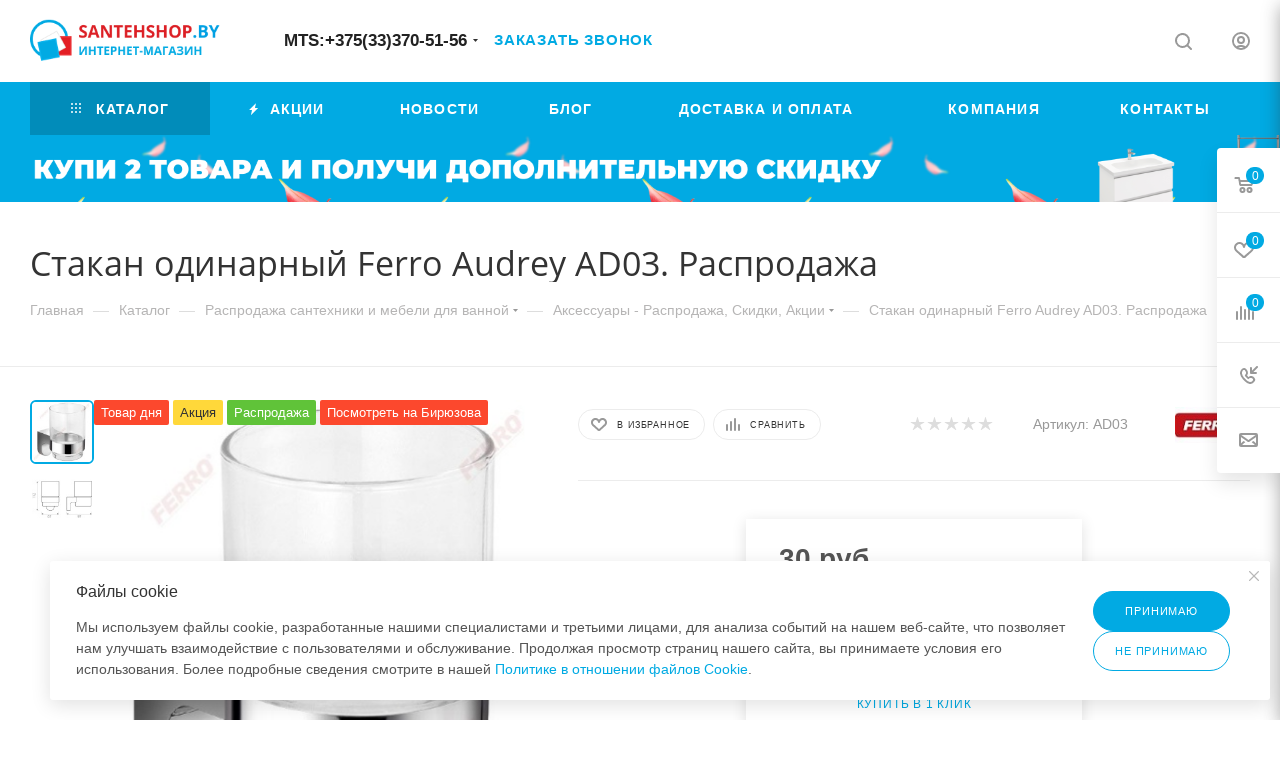

--- FILE ---
content_type: text/html; charset=UTF-8
request_url: https://santehshop.by/catalog/rasprodazha/aksessuary_skidki/stakan_odinarnyj_ferro_audrey_ad03_rasprodazha/
body_size: 77190
content:
<!DOCTYPE html>
<html xmlns="http://www.w3.org/1999/xhtml" xml:lang="ru" lang="ru"  >
<head><link rel="canonical" href="https://santehshop.by/catalog/rasprodazha/aksessuary_skidki/stakan_odinarnyj_ferro_audrey_ad03_rasprodazha/" />
	<title>Стакан одинарный Ferro Audrey AD03. Распродажа Купить в Минске - SANTEHSHOP.BY</title>
	<meta name="viewport" content="initial-scale=1.0, width=device-width, maximum-scale=1" />
	<meta name="HandheldFriendly" content="true" />
	<meta name="yes" content="yes" />
	<meta name="apple-mobile-web-app-status-bar-style" content="black" />
	<meta name="SKYPE_TOOLBAR" content="SKYPE_TOOLBAR_PARSER_COMPATIBLE" />
	<meta http-equiv="Content-Type" content="text/html; charset=UTF-8" />
<meta name="keywords" content="Сантехника,Интернет магазин, купить в Минске." />
<meta name="description" content="Стакан одинарный Ferro Audrey AD03. Распродажа. Интернет-магазин сантехники и мебели для ванной комнаты в Минске. Телефоны: +375 29 3705156; +375 33 3705156." />
<script data-skip-moving="true">(function(w, d, n) {var cl = "bx-core";var ht = d.documentElement;var htc = ht ? ht.className : undefined;if (htc === undefined || htc.indexOf(cl) !== -1){return;}var ua = n.userAgent;if (/(iPad;)|(iPhone;)/i.test(ua)){cl += " bx-ios";}else if (/Windows/i.test(ua)){cl += ' bx-win';}else if (/Macintosh/i.test(ua)){cl += " bx-mac";}else if (/Linux/i.test(ua) && !/Android/i.test(ua)){cl += " bx-linux";}else if (/Android/i.test(ua)){cl += " bx-android";}cl += (/(ipad|iphone|android|mobile|touch)/i.test(ua) ? " bx-touch" : " bx-no-touch");cl += w.devicePixelRatio && w.devicePixelRatio >= 2? " bx-retina": " bx-no-retina";if (/AppleWebKit/.test(ua)){cl += " bx-chrome";}else if (/Opera/.test(ua)){cl += " bx-opera";}else if (/Firefox/.test(ua)){cl += " bx-firefox";}ht.className = htc ? htc + " " + cl : cl;})(window, document, navigator);</script>

<link href="/bitrix/css/aspro.max/notice.min.css?16390697652876"  rel="stylesheet" />
<link href="/bitrix/js/ui/design-tokens/dist/ui.design-tokens.min.css?171646001923463"  rel="stylesheet" />
<link href="/bitrix/js/ui/fonts/opensans/ui.font.opensans.min.css?16637577132320"  rel="stylesheet" />
<link href="/bitrix/js/main/popup/dist/main.popup.bundle.min.css?175093338328056"  rel="stylesheet" />
<link href="/bitrix/cache/css/s1/aspro_max/page_4099010f7ff3c1a05908fd7c71b37211/page_4099010f7ff3c1a05908fd7c71b37211_v1.css?1765368276147801"  rel="stylesheet" />
<link href="/bitrix/cache/css/s1/aspro_max/default_dcb63a3f2d3ed56e4995db65e3752b67/default_dcb63a3f2d3ed56e4995db65e3752b67_v1.css?176536817558653"  rel="stylesheet" />
<link href="/bitrix/panel/main/popup.min.css?167171761720774"  rel="stylesheet" />
<link href="/bitrix/cache/css/s1/aspro_max/template_36692601c9f99bbf3766337e5ef71be6/template_36692601c9f99bbf3766337e5ef71be6_v1.css?17653681751156251"  data-template-style="true" rel="stylesheet" />


<script type="extension/settings" data-extension="currency.currency-core">{"region":"by"}</script>


<link href="/bitrix/templates/aspro_max/css/critical.min.css?166556709024" data-skip-moving="true" rel="stylesheet">
<meta name="theme-color" content="#01aae3">
<style>:root{--theme-base-color: #01aae3;--theme-base-opacity-color: #01aae31a;--theme-base-color-hue:195;--theme-base-color-saturation:99%;--theme-base-color-lightness:45%;}</style>
<style>html {--theme-page-width: 1700px;--theme-page-width-padding: 30px}</style>
<script data-skip-moving="true">window.lazySizesConfig = window.lazySizesConfig || {};lazySizesConfig.loadMode = 1;lazySizesConfig.expand = 200;lazySizesConfig.expFactor = 1;lazySizesConfig.hFac = 0.1;window.lazySizesConfig.loadHidden = false;window.lazySizesConfig.lazyClass = "lazy";</script>
<script src="/bitrix/templates/aspro_max/js/ls.unveilhooks.min.js" data-skip-moving="true" defer></script>
<script src="/bitrix/templates/aspro_max/js/lazysizes.min.js" data-skip-moving="true" defer></script>
<link rel="manifest" href="/manifest.json">
<link rel="apple-touch-icon" sizes="36x36" href="/upload/CMax/9df/g3hb6rl6ixq9gq9fu1fhrz54ymcaffho.png">
<link rel="apple-touch-icon" sizes="48x48" href="/upload/CMax/cda/3zaj3nc93sokc3wfgb25b2kpb2p3vei7.png">
<link rel="apple-touch-icon" sizes="72x72" href="/upload/CMax/ae6/70eavzjj5pig6dbivvag6i3rfpz98fgg.png">
<link rel="apple-touch-icon" sizes="96x96" href="/upload/CMax/786/8xt0l5ca8cl9r78rd6oxfea7it4yfc4g.png">
<link rel="apple-touch-icon" sizes="144x144" href="/upload/CMax/86d/5xos3b7kcgxjkso942mbqg3gvp39cytj.png">
<link rel="apple-touch-icon" sizes="192x192" href="/upload/CMax/86c/ru1l5zzwb187nlw2qq6b4lva0krjh4zl.png">
<link href="/bitrix/templates/aspro_max/css/print.min.css?167446203921755" data-template-style="true" rel="stylesheet" media="print">
                                        <script data-skip-moving="true" src="/bitrix/js/main/jquery/jquery-3.6.0.min.js"></script>
                    <script data-skip-moving="true" src="/bitrix/templates/aspro_max/js/speed.min.js?=1724758025"></script>
<link rel="apple-touch-icon" sizes="180x180" href="/upload/CMax/72a/rfql5amm97dj9c0wmtxwmyika610l358.svg" />
<meta property="og:description" content="Стакан одинарный Ferro Audrey AD03. Распродажа. Интернет-магазин сантехники и мебели для ванной комнаты в Минске. Телефоны: +375 29 3705156; +375 33 3705156." />
<meta property="og:image" content="https://santehshop.by/upload/iblock/087/73w0ginti2fgd15u4a6ctaxigpdktnbm.jpg" />
<link rel="image_src" href="https://santehshop.by/upload/iblock/087/73w0ginti2fgd15u4a6ctaxigpdktnbm.jpg"  />
<meta property="og:title" content="Стакан одинарный Ferro Audrey AD03. Распродажа Купить в Минске - SANTEHSHOP.BY" />
<meta property="og:type" content="website" />
<meta property="og:url" content="https://santehshop.by/catalog/rasprodazha/aksessuary_skidki/stakan_odinarnyj_ferro_audrey_ad03_rasprodazha/" />
		<style>html {--theme-items-gap:32px;--fixed-header:105px;--fixed-tabs:49px;}</style>	<!-- Google Tag Manager -->
<script async data-skip-moving="true">(function(w,d,s,l,i){w[l]=w[l]||[];w[l].push({'gtm.start':
new Date().getTime(),event:'gtm.js'});var f=d.getElementsByTagName(s)[0],
j=d.createElement(s),dl=l!='dataLayer'?'&l='+l:'';j.async=true;j.src=
'https://www.googletagmanager.com/gtm.js?id='+i+dl;f.parentNode.insertBefore(j,f);
})(window,document,'script','dataLayer','GTM-KQ8ZZD');</script>
<!-- End Google Tag Manager -->
</head>
<body class=" site_s1  fill_bg_n catalog-delayed-btn-Y theme-light" id="main" data-site="/">
		
	<div id="panel"></div>
<!-- Google Tag Manager (noscript) -->
<noscript><iframe src="https://www.googletagmanager.com/ns.html?id=GTM-KQ8ZZD"
height="0" width="0" style="display:none;visibility:hidden"></iframe></noscript>
<!-- End Google Tag Manager (noscript) -->
	<!--'start_frame_cache_4i19eW'-->
<!--'end_frame_cache_4i19eW'-->				<!--'start_frame_cache_basketitems-component-block'-->												<div id="ajax_basket"></div>
					<!--'end_frame_cache_basketitems-component-block'-->								<div class="cd-modal-bg"></div>
		<script data-skip-moving="true">var solutionName = 'arMaxOptions';</script>
		<script src="/bitrix/templates/aspro_max/js/setTheme.php?site_id=s1&site_dir=/" data-skip-moving="true"></script>
				<div class="wrapper1  header_bgcolored long_header colored_header catalog_page basket_fly fly2 basket_fill_WHITE side_LEFT block_side_NORMAL catalog_icons_Y banner_auto with_fast_view mheader-v1 header-v1 header-font-lower_N regions_N title_position_LEFT footer-v1 front-vindex1 mfixed_Y mfixed_view_always title-v3 lazy_Y with_phones dark-hover-overlay vertical-catalog-img landing-slider big-banners-mobile-normal bottom-icons-panel-N compact-breadcrumbs-slider catalog-delayed-btn-Y  ">

<div class="mega_fixed_menu scrollblock">
	<div class="maxwidth-theme">
		<svg class="svg svg-close" width="14" height="14" viewBox="0 0 14 14">
		  <path data-name="Rounded Rectangle 568 copy 16" d="M1009.4,953l5.32,5.315a0.987,0.987,0,0,1,0,1.4,1,1,0,0,1-1.41,0L1008,954.4l-5.32,5.315a0.991,0.991,0,0,1-1.4-1.4L1006.6,953l-5.32-5.315a0.991,0.991,0,0,1,1.4-1.4l5.32,5.315,5.31-5.315a1,1,0,0,1,1.41,0,0.987,0.987,0,0,1,0,1.4Z" transform="translate(-1001 -946)"></path>
		</svg>
		<i class="svg svg-close mask arrow"></i>
		<div class="row">
			<div class="col-md-9">
				<div class="left_menu_block">
					<div class="logo_block flexbox flexbox--row align-items-normal">
						<div class="logo">
							<!--'start_frame_cache_header-buffered-logo1'--><a href="/"><img src="/upload/CMax/169/1gdlra2schjvgm6enctf21xxf12zdp2z.png" alt="SANTEHSHOP.BY" title="SANTEHSHOP.BY" data-src="" /></a><!--'end_frame_cache_header-buffered-logo1'-->						</div>
						<div class="top-description addr">
							<a href="/contacts/stores/16229/"><b><span style="color: #01aae3; font-size: 10pt; line-height: 1.1">Интернет-магазин и магазин сантехники на Бирюзова 10А</span></b></a><br>
<!--noindex--><a rel="nofollow" href="https://sss.by" title="Перейти на оптовый сайт" target="_blank"><span style="color: #004b7e"><b><span style="font-size: 10pt;">Оптовый сайт sss.by</span></b></span></a><!--/noindex-->						</div>
					</div>
					<div class="search_block">
						<div class="search_wrap">
							<div class="search-block">
									<div class="search-wrapper">
		<div id="title-search_mega_menu">
			<form action="/catalog/" class="search search--hastype">
				<div class="search-input-div">
					<input class="search-input" id="title-search-input_mega_menu" type="text" name="q" value="" placeholder="Поиск" size="20" maxlength="50" autocomplete="off" />
				</div>
				<div class="search-button-div">
					<button class="btn btn-search" type="submit" name="s" value="Найти"><i class="svg search2  inline " aria-hidden="true"><svg width="17" height="17" ><use xlink:href="/bitrix/templates/aspro_max/images/svg/header_icons_srite.svg#search"></use></svg></i></button>
											<div class="dropdown-select searchtype">
							<input type="hidden" name="type" value="catalog" />
							<div class="dropdown-select__title darken font_xs">
								<span>Каталог</span>
								<i class="svg  svg-inline-search-down" aria-hidden="true" ><svg xmlns="http://www.w3.org/2000/svg" width="5" height="3" viewBox="0 0 5 3"><path class="cls-1" d="M250,80h5l-2.5,3Z" transform="translate(-250 -80)"/></svg></i>							</div>
							<div class="dropdown-select__list dropdown-menu-wrapper" role="menu">
								<!--noindex-->
								<div class="dropdown-menu-inner rounded3">
									<div class="dropdown-select__list-item font_xs">
										<span class="dropdown-select__list-link darken" data-type="all">
											<span>По всему сайту</span>
										</span>
									</div>
									<div class="dropdown-select__list-item font_xs">
										<span class="dropdown-select__list-link dropdown-select__list-link--current" data-type="catalog">
											<span>По каталогу</span>
										</span>
									</div>
								</div>
								<!--/noindex-->
							</div>
						</div>
					<span class="close-block inline-search-hide"><span class="svg svg-close close-icons"></span></span>
				</div>
			</form>
		</div>
	</div>
							</div>
						</div>
					</div>
										<!-- noindex -->

	<div class="burger_menu_wrapper">
		
			<div class="top_link_wrapper">
				<div class="menu-item dropdown catalog wide_menu   active">
					<div class="wrap">
						<a class="dropdown-toggle" href="/catalog/">
							<div class="link-title color-theme-hover">
																	<i class="svg inline  svg-inline-icon_catalog" aria-hidden="true" ><svg xmlns="http://www.w3.org/2000/svg" width="10" height="10" viewBox="0 0 10 10"><path  data-name="Rounded Rectangle 969 copy 7" class="cls-1" d="M644,76a1,1,0,1,1-1,1A1,1,0,0,1,644,76Zm4,0a1,1,0,1,1-1,1A1,1,0,0,1,648,76Zm4,0a1,1,0,1,1-1,1A1,1,0,0,1,652,76Zm-8,4a1,1,0,1,1-1,1A1,1,0,0,1,644,80Zm4,0a1,1,0,1,1-1,1A1,1,0,0,1,648,80Zm4,0a1,1,0,1,1-1,1A1,1,0,0,1,652,80Zm-8,4a1,1,0,1,1-1,1A1,1,0,0,1,644,84Zm4,0a1,1,0,1,1-1,1A1,1,0,0,1,648,84Zm4,0a1,1,0,1,1-1,1A1,1,0,0,1,652,84Z" transform="translate(-643 -76)"/></svg></i>																Каталог							</div>
						</a>
													<span class="tail"></span>
							<div class="burger-dropdown-menu row">
								<div class="menu-wrapper" >
									
																														<div class="col-md-4 dropdown-submenu active has_img">
																						<a href="/catalog/rasprodazha/" class="color-theme-hover" title="Скидки">
												<span class="name option-font-bold">Скидки</span>
											</a>
																								<div class="burger-dropdown-menu toggle_menu">
																																									<div class="menu-item   ">
															<a href="/catalog/rasprodazha/tovary_nedeli/" title="Товары  месяца">
																<span class="name color-theme-hover">Товары  месяца</span>
															</a>
																													</div>
																																									<div class="menu-item   ">
															<a href="/catalog/rasprodazha/tovary_s_ekspozitsii/" title="Полотенцесушители">
																<span class="name color-theme-hover">Полотенцесушители</span>
															</a>
																													</div>
																																									<div class="menu-item   ">
															<a href="/catalog/rasprodazha/aktsii/" title="Смесители">
																<span class="name color-theme-hover">Смесители</span>
															</a>
																													</div>
																																									<div class="menu-item   ">
															<a href="/catalog/rasprodazha/komplekt_installyatsiya_i_unitaz/" title="Комплекты (инсталляция с унитазом)">
																<span class="name color-theme-hover">Комплекты (инсталляция с унитазом)</span>
															</a>
																													</div>
																																									<div class="menu-item   ">
															<a href="/catalog/rasprodazha/komplekt_dlya_vannoy/" title="Комплект для ванной">
																<span class="name color-theme-hover">Комплект для ванной</span>
															</a>
																													</div>
																																									<div class="menu-item   ">
															<a href="/catalog/rasprodazha/rasprodazha_ostatkov/" title="Мебель для ванной">
																<span class="name color-theme-hover">Мебель для ванной</span>
															</a>
																													</div>
																																									<div class="menu-item   ">
															<a href="/catalog/rasprodazha/fayans_i_installyatsii/" title="Фаянс и инсталляции">
																<span class="name color-theme-hover">Фаянс и инсталляции</span>
															</a>
																													</div>
																																									<div class="menu-item   ">
															<a href="/catalog/rasprodazha/sale__vanny/" title="Ванны">
																<span class="name color-theme-hover">Ванны</span>
															</a>
																													</div>
																																									<div class="menu-item   active">
															<a href="/catalog/rasprodazha/aksessuary_skidki/" title="Аксессуары">
																<span class="name color-theme-hover">Аксессуары</span>
															</a>
																													</div>
																																									<div class="menu-item   ">
															<a href="/catalog/rasprodazha/ofisnye_kresla_i_stulya/" title="Кресла офисные и стулья кухонные">
																<span class="name color-theme-hover">Кресла офисные и стулья кухонные</span>
															</a>
																													</div>
																																									<div class="menu-item collapsed  ">
															<a href="/catalog/rasprodazha/kukhonnye_moyki/" title="Кухонные мойки">
																<span class="name color-theme-hover">Кухонные мойки</span>
															</a>
																													</div>
																																									<div class="menu-item collapsed  ">
															<a href="/catalog/rasprodazha/filtry/" title="Фильтры">
																<span class="name color-theme-hover">Фильтры</span>
															</a>
																													</div>
																																									<div class="menu-item collapsed  ">
															<a href="/catalog/rasprodazha/vodonagrevatelii/" title="Водонагреватели">
																<span class="name color-theme-hover">Водонагреватели</span>
															</a>
																													</div>
																									</div>
																					</div>
									
																														<div class="col-md-4 dropdown-submenu  has_img">
																						<a href="/catalog/mebel/" class="color-theme-hover" title="Мебель">
												<span class="name option-font-bold">Мебель</span>
											</a>
																								<div class="burger-dropdown-menu toggle_menu">
																																									<div class="menu-item   ">
															<a href="/catalog/mebel/tumby/" title="Тумбы">
																<span class="name color-theme-hover">Тумбы</span>
															</a>
																													</div>
																																									<div class="menu-item   ">
															<a href="/catalog/mebel/shkafy/" title="Шкафы">
																<span class="name color-theme-hover">Шкафы</span>
															</a>
																													</div>
																																									<div class="menu-item   ">
															<a href="/catalog/mebel/zerkala/" title="Зеркала">
																<span class="name color-theme-hover">Зеркала</span>
															</a>
																													</div>
																																									<div class="menu-item   ">
															<a href="/catalog/mebel/mebel_dlya_tualetnykh_komnat/" title="Мебель для туалетных комнат">
																<span class="name color-theme-hover">Мебель для туалетных комнат</span>
															</a>
																													</div>
																																									<div class="menu-item   ">
															<a href="/catalog/mebel/mebel_idea/" title="Мебель IDEA">
																<span class="name color-theme-hover">Мебель IDEA</span>
															</a>
																													</div>
																									</div>
																					</div>
									
																														<div class="col-md-4 dropdown-submenu  has_img">
																						<a href="/catalog/sanfayans/" class="color-theme-hover" title="Санфаянс">
												<span class="name option-font-bold">Санфаянс</span>
											</a>
																								<div class="burger-dropdown-menu toggle_menu">
																																									<div class="menu-item   ">
															<a href="/catalog/sanfayans/unitazy/" title="Унитазы">
																<span class="name color-theme-hover">Унитазы</span>
															</a>
																													</div>
																																									<div class="menu-item   ">
															<a href="/catalog/sanfayans/umyvalniki/" title="Умывальники">
																<span class="name color-theme-hover">Умывальники</span>
															</a>
																													</div>
																																									<div class="menu-item   ">
															<a href="/catalog/sanfayans/bide/" title="Биде">
																<span class="name color-theme-hover">Биде</span>
															</a>
																													</div>
																																									<div class="menu-item   ">
															<a href="/catalog/sanfayans/pissuary/" title="Писсуары">
																<span class="name color-theme-hover">Писсуары</span>
															</a>
																													</div>
																																									<div class="menu-item   ">
															<a href="/catalog/sanfayans/installyatsii/" title="Инсталляции">
																<span class="name color-theme-hover">Инсталляции</span>
															</a>
																													</div>
																																									<div class="menu-item   ">
															<a href="/catalog/sanfayans/pedestaly/" title="Пьедесталы">
																<span class="name color-theme-hover">Пьедесталы</span>
															</a>
																													</div>
																									</div>
																					</div>
									
																														<div class="col-md-4 dropdown-submenu  has_img">
																						<a href="/catalog/smesiteli/" class="color-theme-hover" title="Смесители">
												<span class="name option-font-bold">Смесители</span>
											</a>
																								<div class="burger-dropdown-menu toggle_menu">
																																									<div class="menu-item   ">
															<a href="/catalog/smesiteli/smesiteli-dlya-kukhni/" title="Смесители для кухни">
																<span class="name color-theme-hover">Смесители для кухни</span>
															</a>
																													</div>
																																									<div class="menu-item   ">
															<a href="/catalog/smesiteli/dlya-rakoviny/" title="Смесители для раковины/умывальника">
																<span class="name color-theme-hover">Смесители для раковины/умывальника</span>
															</a>
																													</div>
																																									<div class="menu-item   ">
															<a href="/catalog/smesiteli/dlya-vanny/" title="Смесители для ванны">
																<span class="name color-theme-hover">Смесители для ванны</span>
															</a>
																													</div>
																																									<div class="menu-item   ">
															<a href="/catalog/smesiteli/dlya-dusha/" title="Смесители для душа">
																<span class="name color-theme-hover">Смесители для душа</span>
															</a>
																													</div>
																																									<div class="menu-item   ">
															<a href="/catalog/smesiteli/dushevye_stoyki/" title="Душевые системы и стойки">
																<span class="name color-theme-hover">Душевые системы и стойки</span>
															</a>
																													</div>
																																									<div class="menu-item   ">
															<a href="/catalog/smesiteli/dlya-bide/" title="Смесители для биде и &quot;псевдобиде&quot;">
																<span class="name color-theme-hover">Смесители для биде и &quot;псевдобиде&quot;</span>
															</a>
																													</div>
																																									<div class="menu-item   ">
															<a href="/catalog/smesiteli/smesiteli_dlya_skrytogo_montazha/" title="Смесители скрытого монтажа">
																<span class="name color-theme-hover">Смесители скрытого монтажа</span>
															</a>
																													</div>
																																									<div class="menu-item   ">
															<a href="/catalog/smesiteli/komplekty_smesiteley/" title="Комплекты смесителей">
																<span class="name color-theme-hover">Комплекты смесителей</span>
															</a>
																													</div>
																									</div>
																					</div>
									
																														<div class="col-md-4 dropdown-submenu  has_img">
																						<a href="/catalog/vanny/" class="color-theme-hover" title="Ванны">
												<span class="name option-font-bold">Ванны</span>
											</a>
																								<div class="burger-dropdown-menu toggle_menu">
																																									<div class="menu-item   ">
															<a href="/catalog/vanny/akrilovye/" title="Акриловые">
																<span class="name color-theme-hover">Акриловые</span>
															</a>
																													</div>
																																									<div class="menu-item   ">
															<a href="/catalog/vanny/stalnye/" title="Стальные">
																<span class="name color-theme-hover">Стальные</span>
															</a>
																													</div>
																																									<div class="menu-item   ">
															<a href="/catalog/vanny/chugunnye/" title="Чугунные">
																<span class="name color-theme-hover">Чугунные</span>
															</a>
																													</div>
																																									<div class="menu-item   ">
															<a href="/catalog/vanny/ekrany/" title="Панели/экраны для ванн">
																<span class="name color-theme-hover">Панели/экраны для ванн</span>
															</a>
																													</div>
																																									<div class="menu-item   ">
															<a href="/catalog/vanny/shtorki_dlya_vanny/" title="Шторки для ванны">
																<span class="name color-theme-hover">Шторки для ванны</span>
															</a>
																													</div>
																																									<div class="menu-item   ">
															<a href="/catalog/vanny/kamennye/" title="Каменные">
																<span class="name color-theme-hover">Каменные</span>
															</a>
																													</div>
																									</div>
																					</div>
									
																														<div class="col-md-4 dropdown-submenu  has_img">
																						<a href="/catalog/polotentsesushiteli/" class="color-theme-hover" title="Полотенцесушители">
												<span class="name option-font-bold">Полотенцесушители</span>
											</a>
																								<div class="burger-dropdown-menu toggle_menu">
																																									<div class="menu-item   ">
															<a href="/catalog/polotentsesushiteli/vodyanye-polotentsesushiteli/" title="Водяные полотенцесушители">
																<span class="name color-theme-hover">Водяные полотенцесушители</span>
															</a>
																													</div>
																																									<div class="menu-item   ">
															<a href="/catalog/polotentsesushiteli/elektricheskie-polotentsesushiteli/" title="Электрические полотенцесушители">
																<span class="name color-theme-hover">Электрические полотенцесушители</span>
															</a>
																													</div>
																																									<div class="menu-item   ">
															<a href="/catalog/polotentsesushiteli/komplektuyushchie_dlya_polotentsesushiteley/" title="Комплектующие для полотенцесушителей">
																<span class="name color-theme-hover">Комплектующие для полотенцесушителей</span>
															</a>
																													</div>
																									</div>
																					</div>
									
																														<div class="col-md-4   has_img">
																						<a href="/catalog/aksesuary-dlya-vanny/" class="color-theme-hover" title="Аксессуары для ванны">
												<span class="name option-font-bold">Аксессуары для ванны</span>
											</a>
																					</div>
									
																														<div class="col-md-4 dropdown-submenu  has_img">
																						<a href="/catalog/kukhnya/" class="color-theme-hover" title="Кухонные стулья, мойки">
												<span class="name option-font-bold">Кухонные стулья, мойки</span>
											</a>
																								<div class="burger-dropdown-menu toggle_menu">
																																									<div class="menu-item  dropdown-submenu ">
															<a href="/catalog/kukhnya/moyki/" title="Мойки">
																<span class="name color-theme-hover">Мойки</span>
															</a>
																															<div class="burger-dropdown-menu with_padding">
																																			<div class="menu-item ">
																			<a href="/catalog/kukhnya/moyki/stalnye-moyki/" title="Стальные мойки">
																				<span class="name color-theme-hover">Стальные мойки</span>
																			</a>
																		</div>
																																			<div class="menu-item ">
																			<a href="/catalog/kukhnya/moyki/moyki_iz_kamnya/" title="Мойки из камня">
																				<span class="name color-theme-hover">Мойки из камня</span>
																			</a>
																		</div>
																																	</div>
																													</div>
																																									<div class="menu-item   ">
															<a href="/catalog/kukhnya/stulya_dlya_kukhni_i_bara/" title="Стулья для кухни и бара">
																<span class="name color-theme-hover">Стулья для кухни и бара</span>
															</a>
																													</div>
																																									<div class="menu-item   ">
															<a href="/catalog/kukhnya/aksessuary_dlya_kukhni/" title="Аксессуары для кухни">
																<span class="name color-theme-hover">Аксессуары для кухни</span>
															</a>
																													</div>
																									</div>
																					</div>
									
																														<div class="col-md-4 dropdown-submenu  has_img">
																						<a href="/catalog/aksessuary/" class="color-theme-hover" title="Комплектующие">
												<span class="name option-font-bold">Комплектующие</span>
											</a>
																								<div class="burger-dropdown-menu toggle_menu">
																																									<div class="menu-item   ">
															<a href="/catalog/aksessuary/trapy_i_vodootvody/" title="Трапы и водоотводы">
																<span class="name color-theme-hover">Трапы и водоотводы</span>
															</a>
																													</div>
																																									<div class="menu-item   ">
															<a href="/catalog/aksessuary/sifony/" title="Сифоны">
																<span class="name color-theme-hover">Сифоны</span>
															</a>
																													</div>
																																									<div class="menu-item   ">
															<a href="/catalog/aksessuary/sidene_dlya_unitaza/" title="Сиденья для унитаза">
																<span class="name color-theme-hover">Сиденья для унитаза</span>
															</a>
																													</div>
																																									<div class="menu-item   ">
															<a href="/catalog/aksessuary/knopki_dlya_installyatsiy/" title="Кнопки для инсталляций">
																<span class="name color-theme-hover">Кнопки для инсталляций</span>
															</a>
																													</div>
																																									<div class="menu-item   ">
															<a href="/catalog/aksessuary/komplektuyushchie/" title="Комплектующие">
																<span class="name color-theme-hover">Комплектующие</span>
															</a>
																													</div>
																																									<div class="menu-item   ">
															<a href="/catalog/aksessuary/sidenya_dlya_dusha/" title="Сиденья для душа">
																<span class="name color-theme-hover">Сиденья для душа</span>
															</a>
																													</div>
																																									<div class="menu-item   ">
															<a href="/catalog/aksessuary/komplektuyushchie_dlya_smesiteley/" title="Комплектующие для смесителей">
																<span class="name color-theme-hover">Комплектующие для смесителей</span>
															</a>
																													</div>
																																									<div class="menu-item   ">
															<a href="/catalog/aksessuary/armatura/" title="Арматура">
																<span class="name color-theme-hover">Арматура</span>
															</a>
																													</div>
																																									<div class="menu-item   ">
															<a href="/catalog/aksessuary/leyki_dlya_gigienicheskogo_dusha/" title="Лейки для гигиенического душа">
																<span class="name color-theme-hover">Лейки для гигиенического душа</span>
															</a>
																													</div>
																									</div>
																					</div>
									
																														<div class="col-md-4   has_img">
																						<a href="/catalog/vodonagrevateli/" class="color-theme-hover" title="Водонагреватели">
												<span class="name option-font-bold">Водонагреватели</span>
											</a>
																					</div>
									
																														<div class="col-md-4   has_img">
																						<a href="/catalog/utsenennye_tovary/" class="color-theme-hover" title="Уцененные товары">
												<span class="name option-font-bold">Уцененные товары</span>
											</a>
																					</div>
									
																														<div class="col-md-4   has_img">
																						<a href="/catalog/ventilyatory/" class="color-theme-hover" title="Вентиляторы">
												<span class="name option-font-bold">Вентиляторы</span>
											</a>
																					</div>
									
																														<div class="col-md-4 dropdown-submenu  has_img">
																						<a href="/catalog/ofisnaya_mebel/" class="color-theme-hover" title="Кресла и стулья">
												<span class="name option-font-bold">Кресла и стулья</span>
											</a>
																								<div class="burger-dropdown-menu toggle_menu">
																																									<div class="menu-item   ">
															<a href="/catalog/ofisnaya_mebel/ofisnye_kresla_i_stulya_/" title="Офисные кресла и стулья">
																<span class="name color-theme-hover">Офисные кресла и стулья</span>
															</a>
																													</div>
																																									<div class="menu-item   ">
															<a href="/catalog/ofisnaya_mebel/geymerskie_kresla/" title="Геймерские кресла">
																<span class="name color-theme-hover">Геймерские кресла</span>
															</a>
																													</div>
																																									<div class="menu-item   ">
															<a href="/catalog/ofisnaya_mebel/kukhonnye_stulya/" title="Кухонные стулья">
																<span class="name color-theme-hover">Кухонные стулья</span>
															</a>
																													</div>
																									</div>
																					</div>
									
																														<div class="col-md-4 dropdown-submenu  has_img">
																						<a href="/catalog/filtry_dlya_vody/" class="color-theme-hover" title="Фильтры для воды">
												<span class="name option-font-bold">Фильтры для воды</span>
											</a>
																								<div class="burger-dropdown-menu toggle_menu">
																																									<div class="menu-item   ">
															<a href="/catalog/filtry_dlya_vody/akvapro/" title="АкваПро">
																<span class="name color-theme-hover">АкваПро</span>
															</a>
																													</div>
																									</div>
																					</div>
									
																														<div class="col-md-4   has_img">
																						<a href="/catalog/radiatory/" class="color-theme-hover" title="Радиаторы">
												<span class="name option-font-bold">Радиаторы</span>
											</a>
																					</div>
																	</div>
							</div>
											</div>
				</div>
			</div>
					
		<div class="bottom_links_wrapper row">
								<div class="menu-item col-md-4 unvisible    ">
					<div class="wrap">
						<a class="" href="/sale/">
							<div class="link-title color-theme-hover">
																	<i class="svg inline  svg-inline-icon_discount" aria-hidden="true" ><svg xmlns="http://www.w3.org/2000/svg" width="9" height="12" viewBox="0 0 9 12"><path  data-name="Shape 943 copy 12" class="cls-1" d="M710,75l-7,7h3l-1,5,7-7h-3Z" transform="translate(-703 -75)"/></svg></i>																Акции							</div>
						</a>
											</div>
				</div>
								<div class="menu-item col-md-4 unvisible    ">
					<div class="wrap">
						<a class="" href="/company/news/">
							<div class="link-title color-theme-hover">
																Новости							</div>
						</a>
											</div>
				</div>
								<div class="menu-item col-md-4 unvisible    ">
					<div class="wrap">
						<a class="" href="/blog/">
							<div class="link-title color-theme-hover">
																Блог							</div>
						</a>
											</div>
				</div>
								<div class="menu-item col-md-4 unvisible dropdown   ">
					<div class="wrap">
						<a class="dropdown-toggle" href="/help/">
							<div class="link-title color-theme-hover">
																Доставка и оплата							</div>
						</a>
													<span class="tail"></span>
							<div class="burger-dropdown-menu">
								<div class="menu-wrapper" >
									
																														<div class="  ">
																						<a href="/help/payment/" class="color-theme-hover" title="Условия оплаты">
												<span class="name option-font-bold">Условия оплаты</span>
											</a>
																					</div>
									
																														<div class="  ">
																						<a href="/help/delivery/" class="color-theme-hover" title="Условия доставки">
												<span class="name option-font-bold">Условия доставки</span>
											</a>
																					</div>
									
																														<div class="  ">
																						<a href="/help/warranty/" class="color-theme-hover" title="Гарантия на товар">
												<span class="name option-font-bold">Гарантия на товар</span>
											</a>
																					</div>
									
																														<div class="  ">
																						<a href="/bonusy/discounts/skidka-na-tovar/" class="color-theme-hover" title="Скидки">
												<span class="name option-font-bold">Скидки</span>
											</a>
																					</div>
									
																														<div class="  ">
																						<a href="https://santehshop.by/services/servisnye-sluzhby/servisnaya-kompaniya-otlichnye-lyudi/" class="color-theme-hover" title="Услуги">
												<span class="name option-font-bold">Услуги</span>
											</a>
																					</div>
																	</div>
							</div>
											</div>
				</div>
								<div class="menu-item col-md-4 unvisible dropdown   ">
					<div class="wrap">
						<a class="dropdown-toggle" href="/company/">
							<div class="link-title color-theme-hover">
																Компания							</div>
						</a>
													<span class="tail"></span>
							<div class="burger-dropdown-menu">
								<div class="menu-wrapper" >
									
																														<div class="  ">
																						<a href="/company/index.php" class="color-theme-hover" title="О компании">
												<span class="name option-font-bold">О компании</span>
											</a>
																					</div>
									
																														<div class="  ">
																						<a href="/company/news/" class="color-theme-hover" title="Новости">
												<span class="name option-font-bold">Новости</span>
											</a>
																					</div>
									
																														<div class="  ">
																						<a href="/blog/" class="color-theme-hover" title="Статьи">
												<span class="name option-font-bold">Статьи</span>
											</a>
																					</div>
									
																														<div class="  ">
																						<a href="/company/reviews/" class="color-theme-hover" title="Отзывы">
												<span class="name option-font-bold">Отзывы</span>
											</a>
																					</div>
									
																														<div class="  ">
																						<a href="/company/vacancy/" class="color-theme-hover" title="Карьера">
												<span class="name option-font-bold">Карьера</span>
											</a>
																					</div>
									
																														<div class="  ">
																						<a href="/contacts/" class="color-theme-hover" title="Контакты">
												<span class="name option-font-bold">Контакты</span>
											</a>
																					</div>
									
																														<div class="  ">
																						<a href="/company/licenses/" class="color-theme-hover" title="Лицензии">
												<span class="name option-font-bold">Лицензии</span>
											</a>
																					</div>
									
																														<div class="  ">
																						<a href="/company/docs/" class="color-theme-hover" title="Документы">
												<span class="name option-font-bold">Документы</span>
											</a>
																					</div>
									
																														<div class="  ">
																						<a href="/company/legal-information/" class="color-theme-hover" title="Реквизиты">
												<span class="name option-font-bold">Реквизиты</span>
											</a>
																					</div>
																	</div>
							</div>
											</div>
				</div>
								<div class="menu-item col-md-4 unvisible    ">
					<div class="wrap">
						<a class="" href="/contacts/">
							<div class="link-title color-theme-hover">
																Контакты							</div>
						</a>
											</div>
				</div>
					</div>

	</div>
					<!-- /noindex -->
														</div>
			</div>
			<div class="col-md-3">
				<div class="right_menu_block">
					<div class="contact_wrap">
						<div class="info">
							<div class="phone blocks">
								<div class="">
									                                <!-- noindex -->
            <div class="phone with_dropdown white sm">
                                    <div class="wrap">
                        <div>
                                    <i class="svg svg-inline-phone  inline " aria-hidden="true"><svg width="5" height="13" ><use xlink:href="/bitrix/templates/aspro_max/images/svg/header_icons_srite.svg#phone_footer"></use></svg></i><a rel="nofollow" href="tel:+375333705156">MTS:+375(33)370-51-56</a>
                                        </div>
                    </div>
                                                    <div class="dropdown ">
                        <div class="wrap scrollblock">
                                                                                            <div class="more_phone"><a class="more_phone_a no-decript" rel="nofollow"  href="tel:+375333705156">MTS:+375(33)370-51-56</a></div>
                                                                                            <div class="more_phone"><a class="more_phone_a no-decript" rel="nofollow"  href="tel:10375173880055">Магазин Бирюзова 10а:+375(17)388-00-55</a></div>
                                                                                            <div class="more_phone"><a class="more_phone_a no-decript" rel="nofollow"  href="tel:1375293705156">A1:+375(29)370-51-56</a></div>
                                                                                            <div class="more_phone"><a class="more_phone_a no-decript" rel="nofollow"  href="https://t.me/santehshopby">Telegram - santehshopby</a></div>
                                                                                            <div class="more_phone"><a class="more_phone_a no-decript" rel="nofollow"  href="viber://chat?number=+375292590056">VIber +375(29)2590056</a></div>
                                                    </div>
                    </div>
                    <i class="svg svg-inline-down  inline " aria-hidden="true"><svg width="5" height="3" ><use xlink:href="/bitrix/templates/aspro_max/images/svg/header_icons_srite.svg#Triangle_down"></use></svg></i>
                            </div>
            <!-- /noindex -->
                								</div>
								<div class="callback_wrap">
									<span class="callback-block animate-load font_upper colored" data-event="jqm" data-param-form_id="CALLBACK" data-name="callback">Заказать звонок</span>
								</div>
							</div>
							<div class="question_button_wrapper">
								<span class="btn btn-lg btn-transparent-border-color btn-wide animate-load colored_theme_hover_bg-el" data-event="jqm" data-param-form_id="ASK" data-name="ask">
									Задать вопрос								</span>
							</div>
							<div class="person_wrap">
        <!--'start_frame_cache_header-auth-block1'-->            <!-- noindex --><div class="auth_wr_inner "><a rel="nofollow" title="Мой кабинет" class="personal-link dark-color animate-load" data-event="jqm" data-param-backurl="%2Fcatalog%2Frasprodazha%2Faksessuary_skidki%2Fstakan_odinarnyj_ferro_audrey_ad03_rasprodazha%2F" data-param-type="auth" data-name="auth" href="/personal/"><i class="svg svg-inline-cabinet big inline " aria-hidden="true"><svg width="18" height="18" ><use xlink:href="/bitrix/templates/aspro_max/images/svg/header_icons_srite.svg#user"></use></svg></i><span class="wrap"><span class="name">Войти</span></span></a></div><!-- /noindex -->        <!--'end_frame_cache_header-auth-block1'-->
            <!--'start_frame_cache_mobile-basket-with-compare-block1'-->        <!-- noindex -->
                    <div class="menu middle">
                <ul>
                                            <li class="counters">
                            <a rel="nofollow" class="dark-color basket-link basket ready " href="/basket/">
                                <i class="svg  svg-inline-basket" aria-hidden="true" ><svg class="" width="19" height="16" viewBox="0 0 19 16"><path data-name="Ellipse 2 copy 9" class="cls-1" d="M956.047,952.005l-0.939,1.009-11.394-.008-0.952-1-0.953-6h-2.857a0.862,0.862,0,0,1-.952-1,1.025,1.025,0,0,1,1.164-1h2.327c0.3,0,.6.006,0.6,0.006a1.208,1.208,0,0,1,1.336.918L943.817,947h12.23L957,948v1Zm-11.916-3,0.349,2h10.007l0.593-2Zm1.863,5a3,3,0,1,1-3,3A3,3,0,0,1,945.994,954.005ZM946,958a1,1,0,1,0-1-1A1,1,0,0,0,946,958Zm7.011-4a3,3,0,1,1-3,3A3,3,0,0,1,953.011,954.005ZM953,958a1,1,0,1,0-1-1A1,1,0,0,0,953,958Z" transform="translate(-938 -944)"></path></svg></i>                                <span>Корзина<span class="count js-count empted">0</span></span>
                            </a>
                        </li>
                                                                <li class="counters">
                            <a rel="nofollow"
                                class="dark-color basket-link delay ready "
                                href="/personal/favorite/"
                            >
                                <i class="svg  svg-inline-basket" aria-hidden="true" ><svg xmlns="http://www.w3.org/2000/svg" width="16" height="13" viewBox="0 0 16 13"><defs><style>.clsw-1{fill:#fff;fill-rule:evenodd;}</style></defs><path class="clsw-1" d="M506.755,141.6l0,0.019s-4.185,3.734-5.556,4.973a0.376,0.376,0,0,1-.076.056,1.838,1.838,0,0,1-1.126.357,1.794,1.794,0,0,1-1.166-.4,0.473,0.473,0,0,1-.1-0.076c-1.427-1.287-5.459-4.878-5.459-4.878l0-.019A4.494,4.494,0,1,1,500,135.7,4.492,4.492,0,1,1,506.755,141.6Zm-3.251-5.61A2.565,2.565,0,0,0,501,138h0a1,1,0,1,1-2,0h0a2.565,2.565,0,0,0-2.506-2,2.5,2.5,0,0,0-1.777,4.264l-0.013.019L500,145.1l5.179-4.749c0.042-.039.086-0.075,0.126-0.117l0.052-.047-0.006-.008A2.494,2.494,0,0,0,503.5,135.993Z" transform="translate(-492 -134)"/></svg></i>                                <span>Избранные товары<span class="count js-count empted">0</span></span>
                            </a>
                        </li>
                                    </ul>
            </div>
                            <div class="menu middle">
                <ul>
                    <li class="counters">
                        <a rel="nofollow" class="dark-color basket-link compare ready " href="/catalog/compare.php">
                            <i class="svg inline  svg-inline-compare " aria-hidden="true" ><svg xmlns="http://www.w3.org/2000/svg" width="18" height="17" viewBox="0 0 18 17"><defs><style>.cls-1{fill:#333;fill-rule:evenodd;}</style></defs><path  data-name="Rounded Rectangle 865" class="cls-1" d="M597,78a1,1,0,0,1,1,1v9a1,1,0,0,1-2,0V79A1,1,0,0,1,597,78Zm4-6a1,1,0,0,1,1,1V88a1,1,0,0,1-2,0V73A1,1,0,0,1,601,72Zm4,8a1,1,0,0,1,1,1v7a1,1,0,0,1-2,0V81A1,1,0,0,1,605,80Zm-12-5a1,1,0,0,1,1,1V88a1,1,0,0,1-2,0V76A1,1,0,0,1,593,75Zm-4,5a1,1,0,0,1,1,1v7a1,1,0,0,1-2,0V81A1,1,0,0,1,589,80Z" transform="translate(-588 -72)"/></svg>
</i>                            <span>Сравнение товаров<span class="count js-count empted">0</span></span>
                        </a>
                    </li>
                </ul>
            </div>
                <!-- /noindex -->
        <!--'end_frame_cache_mobile-basket-with-compare-block1'-->    							</div>
						</div>
					</div>
					<div class="footer_wrap">
						
        
                            <div class="email blocks color-theme-hover">
                    <i class="svg inline  svg-inline-email" aria-hidden="true" ><svg xmlns="http://www.w3.org/2000/svg" width="11" height="9" viewBox="0 0 11 9"><path  data-name="Rectangle 583 copy 16" class="cls-1" d="M367,142h-7a2,2,0,0,1-2-2v-5a2,2,0,0,1,2-2h7a2,2,0,0,1,2,2v5A2,2,0,0,1,367,142Zm0-2v-3.039L364,139h-1l-3-2.036V140h7Zm-6.634-5,3.145,2.079L366.634,135h-6.268Z" transform="translate(-358 -133)"/></svg></i>                    <a href="mailto:admin@santehshop.by">admin@santehshop.by</a>                </div>
        
        
                            <div class="address blocks">
                    <i class="svg inline  svg-inline-addr" aria-hidden="true" ><svg xmlns="http://www.w3.org/2000/svg" width="9" height="12" viewBox="0 0 9 12"><path class="cls-1" d="M959.135,82.315l0.015,0.028L955.5,87l-3.679-4.717,0.008-.013a4.658,4.658,0,0,1-.83-2.655,4.5,4.5,0,1,1,9,0A4.658,4.658,0,0,1,959.135,82.315ZM955.5,77a2.5,2.5,0,0,0-2.5,2.5,2.467,2.467,0,0,0,.326,1.212l-0.014.022,2.181,3.336,2.034-3.117c0.033-.046.063-0.094,0.093-0.142l0.066-.1-0.007-.009a2.468,2.468,0,0,0,.32-1.2A2.5,2.5,0,0,0,955.5,77Z" transform="translate(-951 -75)"/></svg></i>                    <a title="Подробнее про магазин" href="/contacts/stores/16229/">г. Минск, ул. Бирюзова 10а</a>                </div>
        
    						<div class="social-block">
							<div class="social-icons">
		<!-- noindex -->
	<ul>
											<li class="instagram">
				<a href="https://www.instagram.com/santehshop.by/" target="_blank" rel="nofollow" title="Instagram">
					Instagram				</a>
			</li>
							<li class="telegram">
				<a href="https://t.me/santehshopby" target="_blank" rel="nofollow" title="Telegram">
					Telegram				</a>
			</li>
							<li class="ytb">
				<a href="https://www.youtube.com/channel/UC0G8hWwakkkTAQrwq57-ztA" target="_blank" rel="nofollow" title="YouTube">
					YouTube				</a>
			</li>
			<li class="viber viber_mobile">
				<a href="viber://pa?chatURI=santehshoby" target="_blank" rel="nofollow" title="Viber">
					Viber				</a>
			</li>
			<li class="viber viber_desktop">
				<a href="viber://chat?number=+375333802343" target="_blank" rel="nofollow" title="Viber">
					Viber				</a>
			</li>
															</ul>
	<!-- /noindex -->
</div>						</div>
					</div>
				</div>
			</div>
		</div>
	</div>
</div>
<div class="header_wrap visible-lg visible-md title-v3 ">
	<header id="header">
		<div class="header-wrapper">
	<div class="logo_and_menu-row header__top-part">
		<div class="maxwidth-theme logo-row">
			<div class="header__top-inner">
				<div class="logo-block floated header__top-item no-shrinked">
						<div class="logo">
							<!--'start_frame_cache_header-buffered-logo2'--><a href="/"><img src="/upload/CMax/169/1gdlra2schjvgm6enctf21xxf12zdp2z.png" alt="SANTEHSHOP.BY" title="SANTEHSHOP.BY" data-src="" /></a><!--'end_frame_cache_header-buffered-logo2'-->						</div>
				</div>
				<div class="float_wrapper header__top-item ">
					<div class="hidden-sm hidden-xs">
						<div class="top-description addr">
							<a href="/contacts/stores/16229/"><b><span style="color: #01aae3; font-size: 10pt; line-height: 1.1">Интернет-магазин и магазин сантехники на Бирюзова 10А</span></b></a><br>
<!--noindex--><a rel="nofollow" href="https://sss.by" title="Перейти на оптовый сайт" target="_blank"><span style="color: #004b7e"><b><span style="font-size: 10pt;">Оптовый сайт sss.by</span></b></span></a><!--/noindex-->						</div>
					</div>
				</div>
				
				<div class="header__top-item flex1">
					<div class="wrap_icon inner-table-block">
						<div class="phone-block flexbox flexbox--row fontUp">
															                                <!-- noindex -->
            <div class="phone with_dropdown no-icons">
                                    <i class="svg svg-inline-phone  inline " aria-hidden="true"><svg width="5" height="13" ><use xlink:href="/bitrix/templates/aspro_max/images/svg/header_icons_srite.svg#phone_black"></use></svg></i><a rel="nofollow" href="tel:+375333705156">MTS:+375(33)370-51-56</a>
                                                    <div class="dropdown ">
                        <div class="wrap scrollblock">
                                                                                            <div class="more_phone"><a class="more_phone_a no-decript" rel="nofollow"  href="tel:+375333705156">MTS:+375(33)370-51-56</a></div>
                                                                                            <div class="more_phone"><a class="more_phone_a no-decript" rel="nofollow"  href="tel:10375173880055">Магазин Бирюзова 10а:+375(17)388-00-55</a></div>
                                                                                            <div class="more_phone"><a class="more_phone_a no-decript" rel="nofollow"  href="tel:1375293705156">A1:+375(29)370-51-56</a></div>
                                                                                            <div class="more_phone"><a class="more_phone_a no-decript" rel="nofollow"  href="https://t.me/santehshopby">Telegram - santehshopby</a></div>
                                                                                            <div class="more_phone"><a class="more_phone_a no-decript" rel="nofollow"  href="viber://chat?number=+375292590056">VIber +375(29)2590056</a></div>
                                                    </div>
                    </div>
                    <i class="svg svg-inline-down  inline " aria-hidden="true"><svg width="5" height="3" ><use xlink:href="/bitrix/templates/aspro_max/images/svg/header_icons_srite.svg#Triangle_down"></use></svg></i>
                            </div>
            <!-- /noindex -->
                																						<div class="inline-block">
									<span class="callback-block animate-load colored" data-event="jqm" data-param-form_id="CALLBACK" data-name="callback">Заказать звонок</span>
								</div>
													</div>
					</div>
				</div>
				<div class="right-icons wb header__top-item">
					<div class="line-block line-block--40 line-block--40-1200">
																			
						<div class="line-block__item no-shrinked">
							<div class="wrap_icon">
								<button class="top-btn inline-search-show">
									<i class="svg svg-inline-search inline " aria-hidden="true"><svg width="17" height="17" ><use xlink:href="/bitrix/templates/aspro_max/images/svg/header_icons_srite.svg#search"></use></svg></i>									<span class="title">Поиск</span>
								</button>
							</div>
						</div>
						<div class="line-block__item no-shrinked">
							<div class="wrap_icon inner-table-block person">
        <!--'start_frame_cache_header-auth-block2'-->            <!-- noindex --><div class="auth_wr_inner "><a rel="nofollow" title="Мой кабинет" class="personal-link dark-color animate-load" data-event="jqm" data-param-backurl="%2Fcatalog%2Frasprodazha%2Faksessuary_skidki%2Fstakan_odinarnyj_ferro_audrey_ad03_rasprodazha%2F" data-param-type="auth" data-name="auth" href="/personal/"><i class="svg svg-inline-cabinet big inline " aria-hidden="true"><svg width="18" height="18" ><use xlink:href="/bitrix/templates/aspro_max/images/svg/header_icons_srite.svg#user"></use></svg></i><span class="wrap"><span class="name">Войти</span></span></a></div><!-- /noindex -->        <!--'end_frame_cache_header-auth-block2'-->
    							</div>
						</div>
					</div>	
				</div>
			</div>
		</div>
	</div>
	<div class="menu-row middle-block bgcolored">
		<div class="maxwidth-theme">
			<div class="row">
				<div class="col-md-12">
					<div class="menu-only">
						<nav class="mega-menu sliced">
										<div class="table-menu">
		<table>
			<tr>
					<td class="menu-item unvisible dropdown catalog wide_menu   active">
						<div class="wrap">
							<a class="dropdown-toggle" href="/catalog/">
								<div>
																			<i class="svg inline  svg-inline-icon_catalog" aria-hidden="true" ><svg xmlns="http://www.w3.org/2000/svg" width="10" height="10" viewBox="0 0 10 10"><path  data-name="Rounded Rectangle 969 copy 7" class="cls-1" d="M644,76a1,1,0,1,1-1,1A1,1,0,0,1,644,76Zm4,0a1,1,0,1,1-1,1A1,1,0,0,1,648,76Zm4,0a1,1,0,1,1-1,1A1,1,0,0,1,652,76Zm-8,4a1,1,0,1,1-1,1A1,1,0,0,1,644,80Zm4,0a1,1,0,1,1-1,1A1,1,0,0,1,648,80Zm4,0a1,1,0,1,1-1,1A1,1,0,0,1,652,80Zm-8,4a1,1,0,1,1-1,1A1,1,0,0,1,644,84Zm4,0a1,1,0,1,1-1,1A1,1,0,0,1,648,84Zm4,0a1,1,0,1,1-1,1A1,1,0,0,1,652,84Z" transform="translate(-643 -76)"/></svg></i>																		Каталог																			<i class="svg svg-inline-down" aria-hidden="true"><svg width="5" height="3" ><use xlink:href="/bitrix/templates/aspro_max/images/svg/trianglearrow_sprite.svg#trianglearrow_down"></use></svg></i>																	</div>
							</a>
																							<span class="tail"></span>
								<div class="dropdown-menu with_right_block long-menu-items BRANDS">
																			<div class="menu-navigation">
											<div class="menu-navigation__sections-wrapper">
												<div class="customScrollbar scrollblock">
													<div class="menu-navigation__sections">
																													<div class="menu-navigation__sections-item active">
																<a
																	href="/catalog/rasprodazha/"
																	class="menu-navigation__sections-item-link font_xs colored_theme_text  menu-navigation__sections-item-link--image menu-navigation__sections-item-dropdown"
																>
																																			<i class="svg right svg-inline-right inline " aria-hidden="true"><svg width="3" height="5" ><use xlink:href="/bitrix/templates/aspro_max/images/svg/trianglearrow_sprite.svg#trianglearrow_right"></use></svg></i>																																																				<span class="image colored_theme_svg ">
																																																																													<img class="lazy" data-src="/upload/iblock/b5a/f0bdm7r2l1w91oms18u0a2c4m81oaqjh.png" src="/bitrix/templates/aspro_max/images/loaders/double_ring.svg" alt="" title="" />
																																					</span>
																																		<span class="name">Скидки</span>
																</a>
															</div>
																													<div class="menu-navigation__sections-item">
																<a
																	href="/catalog/mebel/"
																	class="menu-navigation__sections-item-link font_xs dark_link  menu-navigation__sections-item-link--image menu-navigation__sections-item-dropdown"
																>
																																			<i class="svg right svg-inline-right inline " aria-hidden="true"><svg width="3" height="5" ><use xlink:href="/bitrix/templates/aspro_max/images/svg/trianglearrow_sprite.svg#trianglearrow_right"></use></svg></i>																																																				<span class="image colored_theme_svg ">
																																																																													<img class="lazy" data-src="/upload/iblock/e60/4tp9gum85hvjau5g6sec3xujoyq0p1br.png" src="/bitrix/templates/aspro_max/images/loaders/double_ring.svg" alt="" title="" />
																																					</span>
																																		<span class="name">Мебель</span>
																</a>
															</div>
																													<div class="menu-navigation__sections-item">
																<a
																	href="/catalog/sanfayans/"
																	class="menu-navigation__sections-item-link font_xs dark_link  menu-navigation__sections-item-link--image menu-navigation__sections-item-dropdown"
																>
																																			<i class="svg right svg-inline-right inline " aria-hidden="true"><svg width="3" height="5" ><use xlink:href="/bitrix/templates/aspro_max/images/svg/trianglearrow_sprite.svg#trianglearrow_right"></use></svg></i>																																																				<span class="image colored_theme_svg ">
																																																																													<img class="lazy" data-src="/upload/iblock/4d4/onq7x2l7g1pfqepb2t1bdm0s5fyp829w.png" src="/bitrix/templates/aspro_max/images/loaders/double_ring.svg" alt="" title="" />
																																					</span>
																																		<span class="name">Санфаянс</span>
																</a>
															</div>
																													<div class="menu-navigation__sections-item">
																<a
																	href="/catalog/smesiteli/"
																	class="menu-navigation__sections-item-link font_xs dark_link  menu-navigation__sections-item-link--image menu-navigation__sections-item-dropdown"
																>
																																			<i class="svg right svg-inline-right inline " aria-hidden="true"><svg width="3" height="5" ><use xlink:href="/bitrix/templates/aspro_max/images/svg/trianglearrow_sprite.svg#trianglearrow_right"></use></svg></i>																																																				<span class="image colored_theme_svg ">
																																																																													<img class="lazy" data-src="/upload/iblock/453/zcupcfd38lohi21v7499nbhfm0zfgmf8.png" src="/bitrix/templates/aspro_max/images/loaders/double_ring.svg" alt="" title="" />
																																					</span>
																																		<span class="name">Смесители</span>
																</a>
															</div>
																													<div class="menu-navigation__sections-item">
																<a
																	href="/catalog/vanny/"
																	class="menu-navigation__sections-item-link font_xs dark_link  menu-navigation__sections-item-link--image menu-navigation__sections-item-dropdown"
																>
																																			<i class="svg right svg-inline-right inline " aria-hidden="true"><svg width="3" height="5" ><use xlink:href="/bitrix/templates/aspro_max/images/svg/trianglearrow_sprite.svg#trianglearrow_right"></use></svg></i>																																																				<span class="image colored_theme_svg ">
																																																																													<img class="lazy" data-src="/upload/iblock/5c0/caqrwwz4tiakbggffpwklxfnf9vwpr40.png" src="/bitrix/templates/aspro_max/images/loaders/double_ring.svg" alt="" title="" />
																																					</span>
																																		<span class="name">Ванны</span>
																</a>
															</div>
																													<div class="menu-navigation__sections-item">
																<a
																	href="/catalog/polotentsesushiteli/"
																	class="menu-navigation__sections-item-link font_xs dark_link  menu-navigation__sections-item-link--image menu-navigation__sections-item-dropdown"
																>
																																			<i class="svg right svg-inline-right inline " aria-hidden="true"><svg width="3" height="5" ><use xlink:href="/bitrix/templates/aspro_max/images/svg/trianglearrow_sprite.svg#trianglearrow_right"></use></svg></i>																																																				<span class="image colored_theme_svg ">
																																																																													<img class="lazy" data-src="/upload/iblock/8f5/3vf3r2saoqde8ajfh4cwjiuy0u3gmbzq.png" src="/bitrix/templates/aspro_max/images/loaders/double_ring.svg" alt="" title="" />
																																					</span>
																																		<span class="name">Полотенцесушители</span>
																</a>
															</div>
																													<div class="menu-navigation__sections-item">
																<a
																	href="/catalog/aksesuary-dlya-vanny/"
																	class="menu-navigation__sections-item-link font_xs dark_link  menu-navigation__sections-item-link--image"
																>
																																																				<span class="image colored_theme_svg ">
																																																																													<img class="lazy" data-src="/upload/iblock/40d/ju2frgdt7asg1e95iur8o9844fd0rghs.png" src="/bitrix/templates/aspro_max/images/loaders/double_ring.svg" alt="" title="" />
																																					</span>
																																		<span class="name">Аксессуары для ванны</span>
																</a>
															</div>
																													<div class="menu-navigation__sections-item">
																<a
																	href="/catalog/kukhnya/"
																	class="menu-navigation__sections-item-link font_xs dark_link  menu-navigation__sections-item-link--image menu-navigation__sections-item-dropdown"
																>
																																			<i class="svg right svg-inline-right inline " aria-hidden="true"><svg width="3" height="5" ><use xlink:href="/bitrix/templates/aspro_max/images/svg/trianglearrow_sprite.svg#trianglearrow_right"></use></svg></i>																																																				<span class="image colored_theme_svg ">
																																																																													<img class="lazy" data-src="/upload/iblock/615/c0r8p4xulxlhv03ofbaakzpg3n6j1r9d.png" src="/bitrix/templates/aspro_max/images/loaders/double_ring.svg" alt="" title="" />
																																					</span>
																																		<span class="name">Кухонные стулья, мойки</span>
																</a>
															</div>
																													<div class="menu-navigation__sections-item">
																<a
																	href="/catalog/aksessuary/"
																	class="menu-navigation__sections-item-link font_xs dark_link  menu-navigation__sections-item-link--image menu-navigation__sections-item-dropdown"
																>
																																			<i class="svg right svg-inline-right inline " aria-hidden="true"><svg width="3" height="5" ><use xlink:href="/bitrix/templates/aspro_max/images/svg/trianglearrow_sprite.svg#trianglearrow_right"></use></svg></i>																																																				<span class="image colored_theme_svg ">
																																																																													<img class="lazy" data-src="/upload/iblock/159/vq5p3p4t2i4o2ouiv5b0pfupsthfl6vy.png" src="/bitrix/templates/aspro_max/images/loaders/double_ring.svg" alt="" title="" />
																																					</span>
																																		<span class="name">Комплектующие</span>
																</a>
															</div>
																													<div class="menu-navigation__sections-item">
																<a
																	href="/catalog/vodonagrevateli/"
																	class="menu-navigation__sections-item-link font_xs dark_link  menu-navigation__sections-item-link--image"
																>
																																																				<span class="image colored_theme_svg ">
																																																																													<img class="lazy" data-src="/upload/iblock/08e/1y421wtmz9w3sh1sl5wa1d2l0x81gy8d.png" src="/bitrix/templates/aspro_max/images/loaders/double_ring.svg" alt="" title="" />
																																					</span>
																																		<span class="name">Водонагреватели</span>
																</a>
															</div>
																													<div class="menu-navigation__sections-item">
																<a
																	href="/catalog/utsenennye_tovary/"
																	class="menu-navigation__sections-item-link font_xs dark_link  menu-navigation__sections-item-link--image"
																>
																																																				<span class="image colored_theme_svg ">
																																																																													<img class="lazy" data-src="/upload/iblock/9c3/gykvilxmwfdhm2j4n7yfck732pymvf3k.png" src="/bitrix/templates/aspro_max/images/loaders/double_ring.svg" alt="" title="" />
																																					</span>
																																		<span class="name">Уцененные товары</span>
																</a>
															</div>
																													<div class="menu-navigation__sections-item">
																<a
																	href="/catalog/ventilyatory/"
																	class="menu-navigation__sections-item-link font_xs dark_link  menu-navigation__sections-item-link--image"
																>
																																																				<span class="image colored_theme_svg ">
																																																																													<img class="lazy" data-src="/upload/iblock/39b/crgjf36js7pn48u8qakz3689p2n1d4p0.png" src="/bitrix/templates/aspro_max/images/loaders/double_ring.svg" alt="" title="" />
																																					</span>
																																		<span class="name">Вентиляторы</span>
																</a>
															</div>
																													<div class="menu-navigation__sections-item">
																<a
																	href="/catalog/ofisnaya_mebel/"
																	class="menu-navigation__sections-item-link font_xs dark_link  menu-navigation__sections-item-link--image menu-navigation__sections-item-dropdown"
																>
																																			<i class="svg right svg-inline-right inline " aria-hidden="true"><svg width="3" height="5" ><use xlink:href="/bitrix/templates/aspro_max/images/svg/trianglearrow_sprite.svg#trianglearrow_right"></use></svg></i>																																																				<span class="image colored_theme_svg ">
																																																																													<img class="lazy" data-src="/upload/iblock/56a/qnctg8t0623vqwesycspv9esa4wcj7nx.png" src="/bitrix/templates/aspro_max/images/loaders/double_ring.svg" alt="" title="" />
																																					</span>
																																		<span class="name">Кресла и стулья</span>
																</a>
															</div>
																													<div class="menu-navigation__sections-item">
																<a
																	href="/catalog/filtry_dlya_vody/"
																	class="menu-navigation__sections-item-link font_xs dark_link  menu-navigation__sections-item-link--image menu-navigation__sections-item-dropdown"
																>
																																			<i class="svg right svg-inline-right inline " aria-hidden="true"><svg width="3" height="5" ><use xlink:href="/bitrix/templates/aspro_max/images/svg/trianglearrow_sprite.svg#trianglearrow_right"></use></svg></i>																																																				<span class="image colored_theme_svg ">
																																																																													<img class="lazy" data-src="/upload/iblock/6fa/m5254ezhljbv78gj9gr6s05civ99nmr9.png" src="/bitrix/templates/aspro_max/images/loaders/double_ring.svg" alt="" title="" />
																																					</span>
																																		<span class="name">Фильтры для воды</span>
																</a>
															</div>
																													<div class="menu-navigation__sections-item">
																<a
																	href="/catalog/radiatory/"
																	class="menu-navigation__sections-item-link font_xs dark_link  menu-navigation__sections-item-link--image"
																>
																																																				<span class="image colored_theme_svg ">
																																																																													<img class="lazy" data-src="/upload/iblock/290/buj3frer9jtw5koq4lb7xfp5jjex0es9.png" src="/bitrix/templates/aspro_max/images/loaders/double_ring.svg" alt="" title="" />
																																					</span>
																																		<span class="name">Радиаторы</span>
																</a>
															</div>
																											</div>
												</div>
											</div>
											<div class="menu-navigation__content">
																		<div class="customScrollbar scrollblock scrollblock--thick">
										<ul class="menu-wrapper menu-type-4" >
																																																																										<li class="dropdown-submenu  active has_img parent-items">
																													<div class="flexbox flex-reverse">
																																																																																<div class="subitems-wrapper">
																	<ul class="menu-wrapper" >
																																																								<li class="   has_img">
																												<div class="menu_img ">
						<a href="/catalog/rasprodazha/tovary_nedeli/" class="noborder img_link colored_theme_svg">
															<img class="lazy" src="/bitrix/templates/aspro_max/images/loaders/double_ring.svg" data-src="/upload/resize_cache/iblock/199/60_60_0/otku9r070y98x7pkuk92bv0mvu6908qf.png" alt="Товары  месяца" title="Товары  месяца" />
													</a>
					</div>
														<a href="/catalog/rasprodazha/tovary_nedeli/" title="Товары  месяца">
						<span class="name option-font-bold">Товары  месяца</span>							</a>
																											</li>
																																																								<li class="   has_img">
																												<div class="menu_img ">
						<a href="/catalog/rasprodazha/tovary_s_ekspozitsii/" class="noborder img_link colored_theme_svg">
															<img class="lazy" src="/bitrix/templates/aspro_max/images/loaders/double_ring.svg" data-src="/upload/iblock/38a/7yqz7gif80186lk5631lf134nvyiv9g9.png" alt="Полотенцесушители" title="Полотенцесушители" />
													</a>
					</div>
														<a href="/catalog/rasprodazha/tovary_s_ekspozitsii/" title="Полотенцесушители">
						<span class="name option-font-bold">Полотенцесушители</span>							</a>
																											</li>
																																																								<li class="   has_img">
																												<div class="menu_img ">
						<a href="/catalog/rasprodazha/aktsii/" class="noborder img_link colored_theme_svg">
															<img class="lazy" src="/bitrix/templates/aspro_max/images/loaders/double_ring.svg" data-src="/upload/resize_cache/iblock/d8b/60_60_0/3w6uw3wo4jhuxby8yvxeqgr341wnf3j9.png" alt="Смесители" title="Смесители" />
													</a>
					</div>
														<a href="/catalog/rasprodazha/aktsii/" title="Смесители">
						<span class="name option-font-bold">Смесители</span>							</a>
																											</li>
																																																								<li class="   has_img">
																												<div class="menu_img ">
						<a href="/catalog/rasprodazha/komplekt_installyatsiya_i_unitaz/" class="noborder img_link colored_theme_svg">
															<img class="lazy" src="/bitrix/templates/aspro_max/images/loaders/double_ring.svg" data-src="/upload/iblock/4b1/fte6m85ide1zzvz59gwq5p9p2xfpi80o.png" alt="Комплекты (инсталляция с унитазом)" title="Комплекты (инсталляция с унитазом)" />
													</a>
					</div>
														<a href="/catalog/rasprodazha/komplekt_installyatsiya_i_unitaz/" title="Комплекты (инсталляция с унитазом)">
						<span class="name option-font-bold">Комплекты (инсталляция с унитазом)</span>							</a>
																											</li>
																																																								<li class="   has_img">
																												<div class="menu_img ">
						<a href="/catalog/rasprodazha/komplekt_dlya_vannoy/" class="noborder img_link colored_theme_svg">
															<img class="lazy" src="/bitrix/templates/aspro_max/images/loaders/double_ring.svg" data-src="/upload/iblock/112/zz9d35vn961s963flv31g83hkmw0n36f.png" alt="Комплект для ванной" title="Комплект для ванной" />
													</a>
					</div>
														<a href="/catalog/rasprodazha/komplekt_dlya_vannoy/" title="Комплект для ванной">
						<span class="name option-font-bold">Комплект для ванной</span>							</a>
																											</li>
																																																								<li class="   has_img">
																												<div class="menu_img ">
						<a href="/catalog/rasprodazha/rasprodazha_ostatkov/" class="noborder img_link colored_theme_svg">
															<img class="lazy" src="/bitrix/templates/aspro_max/images/loaders/double_ring.svg" data-src="/upload/iblock/f5e/b8nj995z1jwk92w37aqqse5d985utwpj.png" alt="Мебель для ванной" title="Мебель для ванной" />
													</a>
					</div>
														<a href="/catalog/rasprodazha/rasprodazha_ostatkov/" title="Мебель для ванной">
						<span class="name option-font-bold">Мебель для ванной</span>							</a>
																											</li>
																																																								<li class="   has_img">
																												<div class="menu_img ">
						<a href="/catalog/rasprodazha/fayans_i_installyatsii/" class="noborder img_link colored_theme_svg">
															<img class="lazy" src="/bitrix/templates/aspro_max/images/loaders/double_ring.svg" data-src="/upload/iblock/414/w005sggqjhy90qfmfqzd6g29ag25v5az.png" alt="Фаянс и инсталляции" title="Фаянс и инсталляции" />
													</a>
					</div>
														<a href="/catalog/rasprodazha/fayans_i_installyatsii/" title="Фаянс и инсталляции">
						<span class="name option-font-bold">Фаянс и инсталляции</span>							</a>
																											</li>
																																																								<li class="   has_img">
																												<div class="menu_img ">
						<a href="/catalog/rasprodazha/sale__vanny/" class="noborder img_link colored_theme_svg">
															<img class="lazy" src="/bitrix/templates/aspro_max/images/loaders/double_ring.svg" data-src="/upload/resize_cache/iblock/33b/60_60_0/e8vbk0yhbvyi0wzwlw7755o53ao5atsf.png" alt="Ванны" title="Ванны" />
													</a>
					</div>
														<a href="/catalog/rasprodazha/sale__vanny/" title="Ванны">
						<span class="name option-font-bold">Ванны</span>							</a>
																											</li>
																																																								<li class="  active has_img">
																												<div class="menu_img ">
						<a href="/catalog/rasprodazha/aksessuary_skidki/" class="noborder img_link colored_theme_svg">
															<img class="lazy" src="/bitrix/templates/aspro_max/images/loaders/double_ring.svg" data-src="/upload/iblock/9c2/p95enz8yzy0p5x0493uamh4ys21s8qg4.png" alt="Аксессуары" title="Аксессуары" />
													</a>
					</div>
														<a href="/catalog/rasprodazha/aksessuary_skidki/" title="Аксессуары">
						<span class="name option-font-bold">Аксессуары</span>							</a>
																											</li>
																																																								<li class="   has_img">
																												<div class="menu_img ">
						<a href="/catalog/rasprodazha/ofisnye_kresla_i_stulya/" class="noborder img_link colored_theme_svg">
															<img class="lazy" src="/bitrix/templates/aspro_max/images/loaders/double_ring.svg" data-src="/upload/iblock/b61/4opaqy9jx4xxhfjijbgkty1gar3dbfqw.png" alt="Кресла офисные и стулья кухонные" title="Кресла офисные и стулья кухонные" />
													</a>
					</div>
														<a href="/catalog/rasprodazha/ofisnye_kresla_i_stulya/" title="Кресла офисные и стулья кухонные">
						<span class="name option-font-bold">Кресла офисные и стулья кухонные</span>							</a>
																											</li>
																																																								<li class="   has_img">
																												<div class="menu_img ">
						<a href="/catalog/rasprodazha/kukhonnye_moyki/" class="noborder img_link colored_theme_svg">
															<img class="lazy" src="/bitrix/templates/aspro_max/images/loaders/double_ring.svg" data-src="/upload/iblock/b82/bylzfix602zjpxe0p29cgqplrqrbvgax.png" alt="Кухонные мойки" title="Кухонные мойки" />
													</a>
					</div>
														<a href="/catalog/rasprodazha/kukhonnye_moyki/" title="Кухонные мойки">
						<span class="name option-font-bold">Кухонные мойки</span>							</a>
																											</li>
																																																								<li class="   has_img">
																												<div class="menu_img ">
						<a href="/catalog/rasprodazha/filtry/" class="noborder img_link colored_theme_svg">
															<img class="lazy" src="/bitrix/templates/aspro_max/images/loaders/double_ring.svg" data-src="/upload/iblock/b8c/wun2e7cqqelvd8lkr5u91mggklcbxfuh.png" alt="Фильтры" title="Фильтры" />
													</a>
					</div>
														<a href="/catalog/rasprodazha/filtry/" title="Фильтры">
						<span class="name option-font-bold">Фильтры</span>							</a>
																											</li>
																																																								<li class="   has_img">
																												<div class="menu_img ">
						<a href="/catalog/rasprodazha/vodonagrevatelii/" class="noborder img_link colored_theme_svg">
															<img class="lazy" src="/bitrix/templates/aspro_max/images/loaders/double_ring.svg" data-src="/upload/iblock/d75/rvvyx72pplixxmknd1qa898k97ccd3vv.png" alt="Водонагреватели" title="Водонагреватели" />
													</a>
					</div>
														<a href="/catalog/rasprodazha/vodonagrevatelii/" title="Водонагреватели">
						<span class="name option-font-bold">Водонагреватели</span>							</a>
																											</li>
																																			</ul>
																</div>
															</div>
																											</li>
																																																																																						<li class="dropdown-submenu   has_img parent-items">
																													<div class="flexbox flex-reverse">
																																																																																<div class="subitems-wrapper">
																	<ul class="menu-wrapper" >
																																																								<li class="   has_img">
																												<div class="menu_img ">
						<a href="/catalog/mebel/tumby/" class="noborder img_link colored_theme_svg">
															<img class="lazy" src="/bitrix/templates/aspro_max/images/loaders/double_ring.svg" data-src="/upload/iblock/3a7/f0i5a7roxxdfw1hd9wjeaq8et8cor439.png" alt="Тумбы" title="Тумбы" />
													</a>
					</div>
														<a href="/catalog/mebel/tumby/" title="Тумбы">
						<span class="name option-font-bold">Тумбы</span>							</a>
																											</li>
																																																								<li class="   has_img">
																												<div class="menu_img ">
						<a href="/catalog/mebel/shkafy/" class="noborder img_link colored_theme_svg">
															<img class="lazy" src="/bitrix/templates/aspro_max/images/loaders/double_ring.svg" data-src="/upload/iblock/354/x697el5n0y92rdhgc2d5valdy1f92ejb.png" alt="Шкафы" title="Шкафы" />
													</a>
					</div>
														<a href="/catalog/mebel/shkafy/" title="Шкафы">
						<span class="name option-font-bold">Шкафы</span>							</a>
																											</li>
																																																								<li class="   has_img">
																												<div class="menu_img ">
						<a href="/catalog/mebel/zerkala/" class="noborder img_link colored_theme_svg">
															<img class="lazy" src="/bitrix/templates/aspro_max/images/loaders/double_ring.svg" data-src="/upload/iblock/3e5/lsnll0o0py6y2rhhae4zsi6wfb8vr8bp.png" alt="Зеркала" title="Зеркала" />
													</a>
					</div>
														<a href="/catalog/mebel/zerkala/" title="Зеркала">
						<span class="name option-font-bold">Зеркала</span>							</a>
																											</li>
																																																								<li class="   has_img">
																												<div class="menu_img ">
						<a href="/catalog/mebel/mebel_dlya_tualetnykh_komnat/" class="noborder img_link colored_theme_svg">
															<img class="lazy" src="/bitrix/templates/aspro_max/images/loaders/double_ring.svg" data-src="/upload/resize_cache/iblock/1e2/60_60_0/jz2ghd4ilbjz4nozdx3cf55n5m0yi9lu.png" alt="Мебель для туалетных комнат" title="Мебель для туалетных комнат" />
													</a>
					</div>
														<a href="/catalog/mebel/mebel_dlya_tualetnykh_komnat/" title="Мебель для туалетных комнат">
						<span class="name option-font-bold">Мебель для туалетных комнат</span>							</a>
																											</li>
																																																								<li class="   has_img">
																												<div class="menu_img ">
						<a href="/catalog/mebel/mebel_idea/" class="noborder img_link colored_theme_svg">
															<img class="lazy" src="/bitrix/templates/aspro_max/images/loaders/double_ring.svg" data-src="/upload/resize_cache/iblock/0c5/60_60_0/b7vfb7tur4m13d5peih6nspdsbr7tqsr.png" alt="Мебель IDEA" title="Мебель IDEA" />
													</a>
					</div>
														<a href="/catalog/mebel/mebel_idea/" title="Мебель IDEA">
						<span class="name option-font-bold">Мебель IDEA</span>							</a>
																											</li>
																																			</ul>
																</div>
															</div>
																											</li>
																																																																																						<li class="dropdown-submenu   has_img parent-items">
																													<div class="flexbox flex-reverse">
																																																																																<div class="subitems-wrapper">
																	<ul class="menu-wrapper" >
																																																								<li class="   has_img">
																												<div class="menu_img ">
						<a href="/catalog/sanfayans/unitazy/" class="noborder img_link colored_theme_svg">
															<img class="lazy" src="/bitrix/templates/aspro_max/images/loaders/double_ring.svg" data-src="/upload/iblock/86c/r07w6dn0jbv2ptk85yswulyriwy5i333.png" alt="Унитазы" title="Унитазы" />
													</a>
					</div>
														<a href="/catalog/sanfayans/unitazy/" title="Унитазы">
						<span class="name option-font-bold">Унитазы</span>							</a>
																											</li>
																																																								<li class="   has_img">
																												<div class="menu_img ">
						<a href="/catalog/sanfayans/umyvalniki/" class="noborder img_link colored_theme_svg">
															<img class="lazy" src="/bitrix/templates/aspro_max/images/loaders/double_ring.svg" data-src="/upload/iblock/13a/p2yh2quliw1208e1f2hi8twytchbwf2w.png" alt="Умывальники" title="Умывальники" />
													</a>
					</div>
														<a href="/catalog/sanfayans/umyvalniki/" title="Умывальники">
						<span class="name option-font-bold">Умывальники</span>							</a>
																											</li>
																																																								<li class="   has_img">
																												<div class="menu_img ">
						<a href="/catalog/sanfayans/bide/" class="noborder img_link colored_theme_svg">
															<img class="lazy" src="/bitrix/templates/aspro_max/images/loaders/double_ring.svg" data-src="/upload/iblock/973/zsazd1s0jc2nf5v8jcjo3n74m84g6wqn.png" alt="Биде" title="Биде" />
													</a>
					</div>
														<a href="/catalog/sanfayans/bide/" title="Биде">
						<span class="name option-font-bold">Биде</span>							</a>
																											</li>
																																																								<li class="   has_img">
																												<div class="menu_img ">
						<a href="/catalog/sanfayans/pissuary/" class="noborder img_link colored_theme_svg">
															<img class="lazy" src="/bitrix/templates/aspro_max/images/loaders/double_ring.svg" data-src="/upload/iblock/fcc/cvgky3vpbq531vp3p109xuf3830946on.png" alt="Писсуары" title="Писсуары" />
													</a>
					</div>
														<a href="/catalog/sanfayans/pissuary/" title="Писсуары">
						<span class="name option-font-bold">Писсуары</span>							</a>
																											</li>
																																																								<li class="   has_img">
																												<div class="menu_img ">
						<a href="/catalog/sanfayans/installyatsii/" class="noborder img_link colored_theme_svg">
															<img class="lazy" src="/bitrix/templates/aspro_max/images/loaders/double_ring.svg" data-src="/upload/iblock/122/warbcyoezsc94mjahqmdfczf461k6fyy.png" alt="Инсталляции" title="Инсталляции" />
													</a>
					</div>
														<a href="/catalog/sanfayans/installyatsii/" title="Инсталляции">
						<span class="name option-font-bold">Инсталляции</span>							</a>
																											</li>
																																																								<li class="   has_img">
																												<div class="menu_img ">
						<a href="/catalog/sanfayans/pedestaly/" class="noborder img_link colored_theme_svg">
															<img class="lazy" src="/bitrix/templates/aspro_max/images/loaders/double_ring.svg" data-src="/upload/iblock/c81/e5a2bazrdfdeu7z6odz2p6l738f6546d.png" alt="Пьедесталы" title="Пьедесталы" />
													</a>
					</div>
														<a href="/catalog/sanfayans/pedestaly/" title="Пьедесталы">
						<span class="name option-font-bold">Пьедесталы</span>							</a>
																											</li>
																																			</ul>
																</div>
															</div>
																											</li>
																																																																																						<li class="dropdown-submenu   has_img parent-items">
																													<div class="flexbox flex-reverse">
																																																																																<div class="subitems-wrapper">
																	<ul class="menu-wrapper" >
																																																								<li class="   has_img">
																												<div class="menu_img ">
						<a href="/catalog/smesiteli/smesiteli-dlya-kukhni/" class="noborder img_link colored_theme_svg">
															<img class="lazy" src="/bitrix/templates/aspro_max/images/loaders/double_ring.svg" data-src="/upload/iblock/9d2/gu1bz2ud4pyary9wvelw1sf0ejjjh9yo.png" alt="Смесители для кухни" title="Смесители для кухни" />
													</a>
					</div>
														<a href="/catalog/smesiteli/smesiteli-dlya-kukhni/" title="Смесители для кухни">
						<span class="name option-font-bold">Смесители для кухни</span>							</a>
																											</li>
																																																								<li class="   has_img">
																												<div class="menu_img ">
						<a href="/catalog/smesiteli/dlya-rakoviny/" class="noborder img_link colored_theme_svg">
															<img class="lazy" src="/bitrix/templates/aspro_max/images/loaders/double_ring.svg" data-src="/upload/resize_cache/iblock/f80/60_60_0/zpdrpwlni1jz0fkgn8m673wgkna4epfg.png" alt="Смесители для раковины/умывальника" title="Смесители для раковины/умывальника" />
													</a>
					</div>
														<a href="/catalog/smesiteli/dlya-rakoviny/" title="Смесители для раковины/умывальника">
						<span class="name option-font-bold">Смесители для раковины/умывальника</span>							</a>
																											</li>
																																																								<li class="   has_img">
																												<div class="menu_img ">
						<a href="/catalog/smesiteli/dlya-vanny/" class="noborder img_link colored_theme_svg">
															<img class="lazy" src="/bitrix/templates/aspro_max/images/loaders/double_ring.svg" data-src="/upload/iblock/7ce/bjrf9ioaitdadyo5x5h0et881dtmibiq.png" alt="Смесители для ванны" title="Смесители для ванны" />
													</a>
					</div>
														<a href="/catalog/smesiteli/dlya-vanny/" title="Смесители для ванны">
						<span class="name option-font-bold">Смесители для ванны</span>							</a>
																											</li>
																																																								<li class="   has_img">
																												<div class="menu_img ">
						<a href="/catalog/smesiteli/dlya-dusha/" class="noborder img_link colored_theme_svg">
															<img class="lazy" src="/bitrix/templates/aspro_max/images/loaders/double_ring.svg" data-src="/upload/iblock/a08/ivqgnxfuu68hf7frg84ibdl5o0kf1yza.png" alt="Смесители для душа" title="Смесители для душа" />
													</a>
					</div>
														<a href="/catalog/smesiteli/dlya-dusha/" title="Смесители для душа">
						<span class="name option-font-bold">Смесители для душа</span>							</a>
																											</li>
																																																								<li class="   has_img">
																												<div class="menu_img ">
						<a href="/catalog/smesiteli/dushevye_stoyki/" class="noborder img_link colored_theme_svg">
															<img class="lazy" src="/bitrix/templates/aspro_max/images/loaders/double_ring.svg" data-src="/upload/resize_cache/iblock/a79/60_60_0/3n6t6soaa22t7u0lo7b4rjuayhy4zex0.png" alt="Душевые системы и стойки" title="Душевые системы и стойки" />
													</a>
					</div>
														<a href="/catalog/smesiteli/dushevye_stoyki/" title="Душевые системы и стойки">
						<span class="name option-font-bold">Душевые системы и стойки</span>							</a>
																											</li>
																																																								<li class="   has_img">
																												<div class="menu_img ">
						<a href="/catalog/smesiteli/dlya-bide/" class="noborder img_link colored_theme_svg">
															<img class="lazy" src="/bitrix/templates/aspro_max/images/loaders/double_ring.svg" data-src="/upload/iblock/423/319i04axy2xz4qr44k5ny1i6lx8aiv1e.png" alt="Смесители для биде и &quot;псевдобиде&quot;" title="Смесители для биде и &quot;псевдобиде&quot;" />
													</a>
					</div>
														<a href="/catalog/smesiteli/dlya-bide/" title="Смесители для биде и &quot;псевдобиде&quot;">
						<span class="name option-font-bold">Смесители для биде и &quot;псевдобиде&quot;</span>							</a>
																											</li>
																																																								<li class="   has_img">
																												<div class="menu_img ">
						<a href="/catalog/smesiteli/smesiteli_dlya_skrytogo_montazha/" class="noborder img_link colored_theme_svg">
															<img class="lazy" src="/bitrix/templates/aspro_max/images/loaders/double_ring.svg" data-src="/upload/iblock/ac9/lhj1pmjzyhpq4nvydsg2jvqhu5uthycp.png" alt="Смесители скрытого монтажа" title="Смесители скрытого монтажа" />
													</a>
					</div>
														<a href="/catalog/smesiteli/smesiteli_dlya_skrytogo_montazha/" title="Смесители скрытого монтажа">
						<span class="name option-font-bold">Смесители скрытого монтажа</span>							</a>
																											</li>
																																																								<li class="   has_img">
																												<div class="menu_img ">
						<a href="/catalog/smesiteli/komplekty_smesiteley/" class="noborder img_link colored_theme_svg">
															<img class="lazy" src="/bitrix/templates/aspro_max/images/loaders/double_ring.svg" data-src="/upload/iblock/309/q6y7eeisuvz594shsfzzugp01bqlhs06.png" alt="Комплекты смесителей" title="Комплекты смесителей" />
													</a>
					</div>
														<a href="/catalog/smesiteli/komplekty_smesiteley/" title="Комплекты смесителей">
						<span class="name option-font-bold">Комплекты смесителей</span>							</a>
																											</li>
																																			</ul>
																</div>
															</div>
																											</li>
																																																																																						<li class="dropdown-submenu   has_img parent-items">
																													<div class="flexbox flex-reverse">
																																																																																<div class="subitems-wrapper">
																	<ul class="menu-wrapper" >
																																																								<li class="   has_img">
																												<div class="menu_img ">
						<a href="/catalog/vanny/akrilovye/" class="noborder img_link colored_theme_svg">
															<img class="lazy" src="/bitrix/templates/aspro_max/images/loaders/double_ring.svg" data-src="/upload/resize_cache/iblock/af4/60_60_0/iqbc1yqm7al9elbynkcfbaq1c6ti6a85.png" alt="Акриловые" title="Акриловые" />
													</a>
					</div>
														<a href="/catalog/vanny/akrilovye/" title="Акриловые">
						<span class="name option-font-bold">Акриловые</span>							</a>
																											</li>
																																																								<li class="   has_img">
																												<div class="menu_img ">
						<a href="/catalog/vanny/stalnye/" class="noborder img_link colored_theme_svg">
															<img class="lazy" src="/bitrix/templates/aspro_max/images/loaders/double_ring.svg" data-src="/upload/resize_cache/iblock/132/60_60_0/zn44px2qcjlf2lkyni7m5jou7vccokb6.png" alt="Стальные" title="Стальные" />
													</a>
					</div>
														<a href="/catalog/vanny/stalnye/" title="Стальные">
						<span class="name option-font-bold">Стальные</span>							</a>
																											</li>
																																																								<li class="   has_img">
																												<div class="menu_img ">
						<a href="/catalog/vanny/chugunnye/" class="noborder img_link colored_theme_svg">
															<img class="lazy" src="/bitrix/templates/aspro_max/images/loaders/double_ring.svg" data-src="/upload/resize_cache/iblock/700/60_60_0/1w2gpw1orsn1np3c9yank1kynxkx3i1i.png" alt="Чугунные" title="Чугунные" />
													</a>
					</div>
														<a href="/catalog/vanny/chugunnye/" title="Чугунные">
						<span class="name option-font-bold">Чугунные</span>							</a>
																											</li>
																																																								<li class="   has_img">
																												<div class="menu_img ">
						<a href="/catalog/vanny/ekrany/" class="noborder img_link colored_theme_svg">
															<img class="lazy" src="/bitrix/templates/aspro_max/images/loaders/double_ring.svg" data-src="/upload/resize_cache/iblock/fa3/60_60_0/pzsdppvmzjc3ty0h1o8yosinda2erfa4.png" alt="Панели/экраны для ванн" title="Панели/экраны для ванн" />
													</a>
					</div>
														<a href="/catalog/vanny/ekrany/" title="Панели/экраны для ванн">
						<span class="name option-font-bold">Панели/экраны для ванн</span>							</a>
																											</li>
																																																								<li class="   has_img">
																												<div class="menu_img ">
						<a href="/catalog/vanny/shtorki_dlya_vanny/" class="noborder img_link colored_theme_svg">
															<img class="lazy" src="/bitrix/templates/aspro_max/images/loaders/double_ring.svg" data-src="/upload/iblock/785/airb3sn4t0kyi5t5jugkwqojq5qnqt78.png" alt="Шторки для ванны" title="Шторки для ванны" />
													</a>
					</div>
														<a href="/catalog/vanny/shtorki_dlya_vanny/" title="Шторки для ванны">
						<span class="name option-font-bold">Шторки для ванны</span>							</a>
																											</li>
																																																								<li class="   has_img">
																												<div class="menu_img ">
						<a href="/catalog/vanny/kamennye/" class="noborder img_link colored_theme_svg">
															<img class="lazy" src="/bitrix/templates/aspro_max/images/loaders/double_ring.svg" data-src="/upload/resize_cache/iblock/15e/60_60_0/a99qnw9tqb8e20lu539opuwyop7p05r8.png" alt="Каменные" title="Каменные" />
													</a>
					</div>
														<a href="/catalog/vanny/kamennye/" title="Каменные">
						<span class="name option-font-bold">Каменные</span>							</a>
																											</li>
																																			</ul>
																</div>
															</div>
																											</li>
																																																																																						<li class="dropdown-submenu   has_img parent-items">
																													<div class="flexbox flex-reverse">
																																																																																<div class="subitems-wrapper">
																	<ul class="menu-wrapper" >
																																																								<li class="   has_img">
																												<div class="menu_img ">
						<a href="/catalog/polotentsesushiteli/vodyanye-polotentsesushiteli/" class="noborder img_link colored_theme_svg">
															<img class="lazy" src="/bitrix/templates/aspro_max/images/loaders/double_ring.svg" data-src="/upload/iblock/988/7jd0ggbbc11jvt79sn97b6ebdh92yscr.png" alt="Водяные полотенцесушители" title="Водяные полотенцесушители" />
													</a>
					</div>
														<a href="/catalog/polotentsesushiteli/vodyanye-polotentsesushiteli/" title="Водяные полотенцесушители">
						<span class="name option-font-bold">Водяные полотенцесушители</span>							</a>
																											</li>
																																																								<li class="   has_img">
																												<div class="menu_img ">
						<a href="/catalog/polotentsesushiteli/elektricheskie-polotentsesushiteli/" class="noborder img_link colored_theme_svg">
															<img class="lazy" src="/bitrix/templates/aspro_max/images/loaders/double_ring.svg" data-src="/upload/iblock/3e7/5tlssngv3njuup8vq12d1ac1c6nxyxes.png" alt="Электрические полотенцесушители" title="Электрические полотенцесушители" />
													</a>
					</div>
														<a href="/catalog/polotentsesushiteli/elektricheskie-polotentsesushiteli/" title="Электрические полотенцесушители">
						<span class="name option-font-bold">Электрические полотенцесушители</span>							</a>
																											</li>
																																																								<li class="   has_img">
																												<div class="menu_img ">
						<a href="/catalog/polotentsesushiteli/komplektuyushchie_dlya_polotentsesushiteley/" class="noborder img_link colored_theme_svg">
															<img class="lazy" src="/bitrix/templates/aspro_max/images/loaders/double_ring.svg" data-src="/upload/iblock/bb2/frcxv9uhjo2zzqswhprnk39mabdgu529.png" alt="Комплектующие для полотенцесушителей" title="Комплектующие для полотенцесушителей" />
													</a>
					</div>
														<a href="/catalog/polotentsesushiteli/komplektuyushchie_dlya_polotentsesushiteley/" title="Комплектующие для полотенцесушителей">
						<span class="name option-font-bold">Комплектующие для полотенцесушителей</span>							</a>
																											</li>
																																			</ul>
																</div>
															</div>
																											</li>
																																																																																						<li class="   has_img parent-items">
																													<div class="flexbox flex-reverse">
																																																																																<div class="subitems-wrapper">
																	<ul class="menu-wrapper" >
																																			</ul>
																</div>
															</div>
																											</li>
																																																																																						<li class="dropdown-submenu   has_img parent-items">
																													<div class="flexbox flex-reverse">
																																																																																<div class="subitems-wrapper">
																	<ul class="menu-wrapper" >
																																																								<li class="dropdown-submenu   has_img">
																												<div class="menu_img ">
						<a href="/catalog/kukhnya/moyki/" class="noborder img_link colored_theme_svg">
															<img class="lazy" src="/bitrix/templates/aspro_max/images/loaders/double_ring.svg" data-src="/upload/iblock/d70/0gct3dvn5mbtrfrosc3c9ir7y80qyg4u.png" alt="Мойки" title="Мойки" />
													</a>
					</div>
														<a href="/catalog/kukhnya/moyki/" title="Мойки">
						<span class="name option-font-bold">Мойки</span><i class="svg right svg-inline-right" aria-hidden="true"><svg width="3" height="5" ><use xlink:href="/bitrix/templates/aspro_max/images/svg/trianglearrow_sprite.svg#trianglearrow_right"></use></svg></i>							</a>
														<ul class="dropdown-menu toggle_menu">
																	<li class="menu-item   ">
							<a href="/catalog/kukhnya/moyki/stalnye-moyki/" title="Стальные мойки"><span class="name">Стальные мойки</span>
							</a>
													</li>
																	<li class="menu-item   ">
							<a href="/catalog/kukhnya/moyki/moyki_iz_kamnya/" title="Мойки из камня"><span class="name">Мойки из камня</span>
							</a>
													</li>
														</ul>
																								</li>
																																																								<li class="   has_img">
																												<div class="menu_img ">
						<a href="/catalog/kukhnya/stulya_dlya_kukhni_i_bara/" class="noborder img_link colored_theme_svg">
															<img class="lazy" src="/bitrix/templates/aspro_max/images/loaders/double_ring.svg" data-src="/upload/iblock/030/us51k1k7hqov8r8aukt48kd0mxug5u0k.png" alt="Стулья для кухни и бара" title="Стулья для кухни и бара" />
													</a>
					</div>
														<a href="/catalog/kukhnya/stulya_dlya_kukhni_i_bara/" title="Стулья для кухни и бара">
						<span class="name option-font-bold">Стулья для кухни и бара</span>							</a>
																											</li>
																																																								<li class="   has_img">
																												<div class="menu_img ">
						<a href="/catalog/kukhnya/aksessuary_dlya_kukhni/" class="noborder img_link colored_theme_svg">
															<img class="lazy" src="/bitrix/templates/aspro_max/images/loaders/double_ring.svg" data-src="/upload/resize_cache/iblock/9eb/60_60_0/nwa25ha5vlhhwcpffv38zmke0ikfbmah.png" alt="Аксессуары для кухни" title="Аксессуары для кухни" />
													</a>
					</div>
														<a href="/catalog/kukhnya/aksessuary_dlya_kukhni/" title="Аксессуары для кухни">
						<span class="name option-font-bold">Аксессуары для кухни</span>							</a>
																											</li>
																																			</ul>
																</div>
															</div>
																											</li>
																																																																																						<li class="dropdown-submenu   has_img parent-items">
																													<div class="flexbox flex-reverse">
																																																																																<div class="subitems-wrapper">
																	<ul class="menu-wrapper" >
																																																								<li class="   has_img">
																												<div class="menu_img ">
						<a href="/catalog/aksessuary/trapy_i_vodootvody/" class="noborder img_link colored_theme_svg">
															<img class="lazy" src="/bitrix/templates/aspro_max/images/loaders/double_ring.svg" data-src="/upload/resize_cache/iblock/bf4/60_60_0/p0k11sxl30iz60basz66tztzgki377ig.png" alt="Трапы и водоотводы" title="Трапы и водоотводы" />
													</a>
					</div>
														<a href="/catalog/aksessuary/trapy_i_vodootvody/" title="Трапы и водоотводы">
						<span class="name option-font-bold">Трапы и водоотводы</span>							</a>
																											</li>
																																																								<li class="   has_img">
																												<div class="menu_img ">
						<a href="/catalog/aksessuary/sifony/" class="noborder img_link colored_theme_svg">
															<img class="lazy" src="/bitrix/templates/aspro_max/images/loaders/double_ring.svg" data-src="/upload/iblock/53f/zkj9o3yk8ebxfcsky422cg29mob7voud.png" alt="Сифоны" title="Сифоны" />
													</a>
					</div>
														<a href="/catalog/aksessuary/sifony/" title="Сифоны">
						<span class="name option-font-bold">Сифоны</span>							</a>
																											</li>
																																																								<li class="   has_img">
																												<div class="menu_img ">
						<a href="/catalog/aksessuary/sidene_dlya_unitaza/" class="noborder img_link colored_theme_svg">
															<img class="lazy" src="/bitrix/templates/aspro_max/images/loaders/double_ring.svg" data-src="/upload/iblock/29e/or6i1j03v9tginwvcsm8s2r3ev78arbl.png" alt="Сиденья для унитаза" title="Сиденья для унитаза" />
													</a>
					</div>
														<a href="/catalog/aksessuary/sidene_dlya_unitaza/" title="Сиденья для унитаза">
						<span class="name option-font-bold">Сиденья для унитаза</span>							</a>
																											</li>
																																																								<li class="   has_img">
																												<div class="menu_img ">
						<a href="/catalog/aksessuary/knopki_dlya_installyatsiy/" class="noborder img_link colored_theme_svg">
															<img class="lazy" src="/bitrix/templates/aspro_max/images/loaders/double_ring.svg" data-src="/upload/iblock/2c2/9n7pb5mtz89f894k4w87fz7p63zrm4wk.png" alt="Кнопки для инсталляций" title="Кнопки для инсталляций" />
													</a>
					</div>
														<a href="/catalog/aksessuary/knopki_dlya_installyatsiy/" title="Кнопки для инсталляций">
						<span class="name option-font-bold">Кнопки для инсталляций</span>							</a>
																											</li>
																																																								<li class="   has_img">
																												<div class="menu_img ">
						<a href="/catalog/aksessuary/komplektuyushchie/" class="noborder img_link colored_theme_svg">
															<img class="lazy" src="/bitrix/templates/aspro_max/images/loaders/double_ring.svg" data-src="/upload/iblock/4f3/jj43v3iih4rzpveg853jplfxfoecd61h.png" alt="Комплектующие" title="Комплектующие" />
													</a>
					</div>
														<a href="/catalog/aksessuary/komplektuyushchie/" title="Комплектующие">
						<span class="name option-font-bold">Комплектующие</span>							</a>
																											</li>
																																																								<li class="   has_img">
																												<div class="menu_img ">
						<a href="/catalog/aksessuary/sidenya_dlya_dusha/" class="noborder img_link colored_theme_svg">
															<img class="lazy" src="/bitrix/templates/aspro_max/images/loaders/double_ring.svg" data-src="/upload/iblock/97d/r55kk8lpiaijsmxjuu9jr3tdleqqr3dz.png" alt="Сиденья для душа" title="Сиденья для душа" />
													</a>
					</div>
														<a href="/catalog/aksessuary/sidenya_dlya_dusha/" title="Сиденья для душа">
						<span class="name option-font-bold">Сиденья для душа</span>							</a>
																											</li>
																																																								<li class="   has_img">
																												<div class="menu_img ">
						<a href="/catalog/aksessuary/komplektuyushchie_dlya_smesiteley/" class="noborder img_link colored_theme_svg">
															<img class="lazy" src="/bitrix/templates/aspro_max/images/loaders/double_ring.svg" data-src="/upload/iblock/7ce/ckj9bjt0sy20ki46z99ct5rqtmlfzkea.png" alt="Комплектующие для смесителей" title="Комплектующие для смесителей" />
													</a>
					</div>
														<a href="/catalog/aksessuary/komplektuyushchie_dlya_smesiteley/" title="Комплектующие для смесителей">
						<span class="name option-font-bold">Комплектующие для смесителей</span>							</a>
																											</li>
																																																								<li class="   has_img">
																												<div class="menu_img ">
						<a href="/catalog/aksessuary/armatura/" class="noborder img_link colored_theme_svg">
															<img class="lazy" src="/bitrix/templates/aspro_max/images/loaders/double_ring.svg" data-src="/upload/iblock/107/buwej0uzbbzyb5qn2s69093d4sy2wi9k.png" alt="Арматура" title="Арматура" />
													</a>
					</div>
														<a href="/catalog/aksessuary/armatura/" title="Арматура">
						<span class="name option-font-bold">Арматура</span>							</a>
																											</li>
																																																								<li class="   has_img">
																												<div class="menu_img ">
						<a href="/catalog/aksessuary/leyki_dlya_gigienicheskogo_dusha/" class="noborder img_link colored_theme_svg">
															<img class="lazy" src="/bitrix/templates/aspro_max/images/loaders/double_ring.svg" data-src="/upload/resize_cache/iblock/ee5/60_60_0/qjdfnohvmpl8csk6ul2kul78y7yker5u.png" alt="Лейки для гигиенического душа" title="Лейки для гигиенического душа" />
													</a>
					</div>
														<a href="/catalog/aksessuary/leyki_dlya_gigienicheskogo_dusha/" title="Лейки для гигиенического душа">
						<span class="name option-font-bold">Лейки для гигиенического душа</span>							</a>
																											</li>
																																			</ul>
																</div>
															</div>
																											</li>
																																																																																						<li class="   has_img parent-items">
																													<div class="flexbox flex-reverse">
																																																																																<div class="subitems-wrapper">
																	<ul class="menu-wrapper" >
																																			</ul>
																</div>
															</div>
																											</li>
																																																																																						<li class="   has_img parent-items">
																													<div class="flexbox flex-reverse">
																																																																																<div class="subitems-wrapper">
																	<ul class="menu-wrapper" >
																																			</ul>
																</div>
															</div>
																											</li>
																																																																																						<li class="   has_img parent-items">
																													<div class="flexbox flex-reverse">
																																																																																<div class="subitems-wrapper">
																	<ul class="menu-wrapper" >
																																			</ul>
																</div>
															</div>
																											</li>
																																																																																						<li class="dropdown-submenu   has_img parent-items">
																													<div class="flexbox flex-reverse">
																																																																																<div class="subitems-wrapper">
																	<ul class="menu-wrapper" >
																																																								<li class="   has_img">
																												<div class="menu_img ">
						<a href="/catalog/ofisnaya_mebel/ofisnye_kresla_i_stulya_/" class="noborder img_link colored_theme_svg">
															<img class="lazy" src="/bitrix/templates/aspro_max/images/loaders/double_ring.svg" data-src="/upload/iblock/23a/po86ye2piuh8k2b9hs75x1ud23abao17.png" alt="Офисные кресла и стулья" title="Офисные кресла и стулья" />
													</a>
					</div>
														<a href="/catalog/ofisnaya_mebel/ofisnye_kresla_i_stulya_/" title="Офисные кресла и стулья">
						<span class="name option-font-bold">Офисные кресла и стулья</span>							</a>
																											</li>
																																																								<li class="   has_img">
																												<div class="menu_img ">
						<a href="/catalog/ofisnaya_mebel/geymerskie_kresla/" class="noborder img_link colored_theme_svg">
															<img class="lazy" src="/bitrix/templates/aspro_max/images/loaders/double_ring.svg" data-src="/upload/resize_cache/iblock/d0c/60_60_0/9tkv5i7lnsh6i4k2z1wjirfuq2504j3k.png" alt="Геймерские кресла" title="Геймерские кресла" />
													</a>
					</div>
														<a href="/catalog/ofisnaya_mebel/geymerskie_kresla/" title="Геймерские кресла">
						<span class="name option-font-bold">Геймерские кресла</span>							</a>
																											</li>
																																																								<li class="   has_img">
																												<div class="menu_img ">
						<a href="/catalog/ofisnaya_mebel/kukhonnye_stulya/" class="noborder img_link colored_theme_svg">
															<img class="lazy" src="/bitrix/templates/aspro_max/images/loaders/double_ring.svg" data-src="/upload/iblock/95c/h1i7fsc58056s5igdil2h1vjtk9cvbse.png" alt="Кухонные стулья" title="Кухонные стулья" />
													</a>
					</div>
														<a href="/catalog/ofisnaya_mebel/kukhonnye_stulya/" title="Кухонные стулья">
						<span class="name option-font-bold">Кухонные стулья</span>							</a>
																											</li>
																																			</ul>
																</div>
															</div>
																											</li>
																																																																																						<li class="dropdown-submenu   has_img parent-items">
																													<div class="flexbox flex-reverse">
																																																																																<div class="subitems-wrapper">
																	<ul class="menu-wrapper" >
																																																								<li class="   has_img">
																												<div class="menu_img ">
						<a href="/catalog/filtry_dlya_vody/akvapro/" class="noborder img_link colored_theme_svg">
															<img class="lazy" src="/bitrix/templates/aspro_max/images/loaders/double_ring.svg" data-src="/upload/resize_cache/iblock/8dd/60_60_0/u9tqs6xct3iarjfhd899dj1czwh1n44i.png" alt="АкваПро" title="АкваПро" />
													</a>
					</div>
														<a href="/catalog/filtry_dlya_vody/akvapro/" title="АкваПро">
						<span class="name option-font-bold">АкваПро</span>							</a>
																											</li>
																																			</ul>
																</div>
															</div>
																											</li>
																																																																																						<li class="   has_img parent-items">
																													<div class="flexbox flex-reverse">
																																																																																<div class="subitems-wrapper">
																	<ul class="menu-wrapper" >
																																			</ul>
																</div>
															</div>
																											</li>
																																	</ul>
									</div>
																				</div>
										</div>
																	</div>
													</div>
					</td>
					<td class="menu-item unvisible    ">
						<div class="wrap">
							<a class="" href="/sale/">
								<div>
																			<i class="svg inline  svg-inline-icon_discount" aria-hidden="true" ><svg xmlns="http://www.w3.org/2000/svg" width="9" height="12" viewBox="0 0 9 12"><path  data-name="Shape 943 copy 12" class="cls-1" d="M710,75l-7,7h3l-1,5,7-7h-3Z" transform="translate(-703 -75)"/></svg></i>																		Акции																	</div>
							</a>
													</div>
					</td>
					<td class="menu-item unvisible    ">
						<div class="wrap">
							<a class="" href="/company/news/">
								<div>
																		Новости																	</div>
							</a>
													</div>
					</td>
					<td class="menu-item unvisible    ">
						<div class="wrap">
							<a class="" href="/blog/">
								<div>
																		Блог																	</div>
							</a>
													</div>
					</td>
					<td class="menu-item unvisible dropdown   ">
						<div class="wrap">
							<a class="dropdown-toggle" href="/help/">
								<div>
																		Доставка и оплата																	</div>
							</a>
																							<span class="tail"></span>
								<div class="dropdown-menu   BRANDS">
																		<div class="customScrollbar ">
										<ul class="menu-wrapper menu-type-4" >
																																																																										<li class="    parent-items">
																																							<a href="/help/payment/" title="Условия оплаты">
						<span class="name ">Условия оплаты</span>							</a>
																																			</li>
																																																																																						<li class="    parent-items">
																																							<a href="/help/delivery/" title="Условия доставки">
						<span class="name ">Условия доставки</span>							</a>
																																			</li>
																																																																																						<li class="    parent-items">
																																							<a href="/help/warranty/" title="Гарантия на товар">
						<span class="name ">Гарантия на товар</span>							</a>
																																			</li>
																																																																																						<li class="    parent-items">
																																							<a href="/bonusy/discounts/skidka-na-tovar/" title="Скидки">
						<span class="name ">Скидки</span>							</a>
																																			</li>
																																																																																						<li class="    parent-items">
																																							<a href="https://santehshop.by/services/servisnye-sluzhby/servisnaya-kompaniya-otlichnye-lyudi/" title="Услуги">
						<span class="name ">Услуги</span>							</a>
																																			</li>
																																	</ul>
									</div>
																	</div>
													</div>
					</td>
					<td class="menu-item unvisible dropdown   ">
						<div class="wrap">
							<a class="dropdown-toggle" href="/company/">
								<div>
																		Компания																	</div>
							</a>
																							<span class="tail"></span>
								<div class="dropdown-menu   BRANDS">
																		<div class="customScrollbar ">
										<ul class="menu-wrapper menu-type-4" >
																																																																										<li class="    parent-items">
																																							<a href="/company/index.php" title="О компании">
						<span class="name ">О компании</span>							</a>
																																			</li>
																																																																																						<li class="    parent-items">
																																							<a href="/company/news/" title="Новости">
						<span class="name ">Новости</span>							</a>
																																			</li>
																																																																																						<li class="    parent-items">
																																							<a href="/blog/" title="Статьи">
						<span class="name ">Статьи</span>							</a>
																																			</li>
																																																																																						<li class="    parent-items">
																																							<a href="/company/reviews/" title="Отзывы">
						<span class="name ">Отзывы</span>							</a>
																																			</li>
																																																																																						<li class="    parent-items">
																																							<a href="/company/vacancy/" title="Карьера">
						<span class="name ">Карьера</span>							</a>
																																			</li>
																																																																																						<li class="    parent-items">
																																							<a href="/contacts/" title="Контакты">
						<span class="name ">Контакты</span>							</a>
																																			</li>
																																																																																						<li class="    parent-items">
																																							<a href="/company/licenses/" title="Лицензии">
						<span class="name ">Лицензии</span>							</a>
																																			</li>
																																																																																						<li class="    parent-items">
																																							<a href="/company/docs/" title="Документы">
						<span class="name ">Документы</span>							</a>
																																			</li>
																																																																																						<li class="    parent-items">
																																							<a href="/company/legal-information/" title="Реквизиты">
						<span class="name ">Реквизиты</span>							</a>
																																			</li>
																																	</ul>
									</div>
																	</div>
													</div>
					</td>
					<td class="menu-item unvisible    ">
						<div class="wrap">
							<a class="" href="/contacts/">
								<div>
																		Контакты																	</div>
							</a>
													</div>
					</td>
				<td class="menu-item dropdown js-dropdown nosave unvisible">
					<div class="wrap">
						<a class="dropdown-toggle more-items" href="#">
							<span>+ &nbsp;ЕЩЕ</span>
						</a>
						<span class="tail"></span>
						<ul class="dropdown-menu"></ul>
					</div>
				</td>
			</tr>
		</table>
	</div>
	<script data-skip-moving="true">
		CheckTopMenuDotted();
	</script>
						</nav>
					</div>
				</div>
			</div>
		</div>
	</div>
	<div class="line-row visible-xs"></div>
</div>	</header>
</div>
            <div class="banner_content_bottom_container flexbox flexbox--gap flexbox--gap-16" >
                                                        <div class="swiper-slide banner  item SCALE TOP_UNDERHEADER  "  id="bx_3218110189_15465">
                                    <a href="/catalog/rasprodazha/" target='_blank'>
                                                            <img data-lazyload src="[data-uri]" data-src="/upload/iblock/f5c/v6xbm12af2zrjslfahz1444x5n5d1jtn.png" alt="Магазин Бирюзова" title="Магазин Бирюзова" class="lazy img-responsive" />
                                                        </a>
                            </div>
            </div>
	<div id="headerfixed">
		<div class="maxwidth-theme">
	<div class="logo-row v2 margin0 menu-row">
		<div class="header__top-inner">
							<div class="header__top-item">
					<div class="burger inner-table-block"><i class="svg inline  svg-inline-burger dark" aria-hidden="true" ><svg width="16" height="12" viewBox="0 0 16 12"><path data-name="Rounded Rectangle 81 copy 4" class="cls-1" d="M872,958h-8a1,1,0,0,1-1-1h0a1,1,0,0,1,1-1h8a1,1,0,0,1,1,1h0A1,1,0,0,1,872,958Zm6-5H864a1,1,0,0,1,0-2h14A1,1,0,0,1,878,953Zm0-5H864a1,1,0,0,1,0-2h14A1,1,0,0,1,878,948Z" transform="translate(-863 -946)"></path></svg></i></div>
				</div>
							<div class="header__top-item no-shrinked">
					<div class="inner-table-block nopadding logo-block">
						<div class="logo">
							<!--'start_frame_cache_header-buffered-fixed-logo1'--><a href="/"><img src="/upload/CMax/169/1gdlra2schjvgm6enctf21xxf12zdp2z.png" alt="SANTEHSHOP.BY" title="SANTEHSHOP.BY" data-src="" /></a><!--'end_frame_cache_header-buffered-fixed-logo1'-->						</div>
					</div>
				</div>
						<div class="header__top-item minwidth0 flex1">
				<div class="menu-block">
					<div class="navs table-menu js-nav">
												<!-- noindex -->
						<nav class="mega-menu sliced">
									<div class="table-menu">
		<table>
			<tr>
					<td class="menu-item unvisible dropdown catalog wide_menu   active">
						<div class="wrap">
							<a class="dropdown-toggle" href="/catalog/">
								<div>
																			<i class="svg inline  svg-inline-icon_catalog" aria-hidden="true" ><svg xmlns="http://www.w3.org/2000/svg" width="10" height="10" viewBox="0 0 10 10"><path  data-name="Rounded Rectangle 969 copy 7" class="cls-1" d="M644,76a1,1,0,1,1-1,1A1,1,0,0,1,644,76Zm4,0a1,1,0,1,1-1,1A1,1,0,0,1,648,76Zm4,0a1,1,0,1,1-1,1A1,1,0,0,1,652,76Zm-8,4a1,1,0,1,1-1,1A1,1,0,0,1,644,80Zm4,0a1,1,0,1,1-1,1A1,1,0,0,1,648,80Zm4,0a1,1,0,1,1-1,1A1,1,0,0,1,652,80Zm-8,4a1,1,0,1,1-1,1A1,1,0,0,1,644,84Zm4,0a1,1,0,1,1-1,1A1,1,0,0,1,648,84Zm4,0a1,1,0,1,1-1,1A1,1,0,0,1,652,84Z" transform="translate(-643 -76)"/></svg></i>																		Каталог																			<i class="svg svg-inline-down" aria-hidden="true"><svg width="5" height="3" ><use xlink:href="/bitrix/templates/aspro_max/images/svg/trianglearrow_sprite.svg#trianglearrow_down"></use></svg></i>																	</div>
							</a>
																							<span class="tail"></span>
								<div class="dropdown-menu with_right_block long-menu-items BRANDS">
																			<div class="menu-navigation">
											<div class="menu-navigation__sections-wrapper">
												<div class="customScrollbar scrollblock">
													<div class="menu-navigation__sections">
																													<div class="menu-navigation__sections-item active">
																<a
																	href="/catalog/rasprodazha/"
																	class="menu-navigation__sections-item-link font_xs colored_theme_text  menu-navigation__sections-item-link--image menu-navigation__sections-item-dropdown"
																>
																																			<i class="svg right svg-inline-right inline " aria-hidden="true"><svg width="3" height="5" ><use xlink:href="/bitrix/templates/aspro_max/images/svg/trianglearrow_sprite.svg#trianglearrow_right"></use></svg></i>																																																				<span class="image colored_theme_svg ">
																																																																													<img class="lazy" data-src="/upload/iblock/b5a/f0bdm7r2l1w91oms18u0a2c4m81oaqjh.png" src="/bitrix/templates/aspro_max/images/loaders/double_ring.svg" alt="" title="" />
																																					</span>
																																		<span class="name">Скидки</span>
																</a>
															</div>
																													<div class="menu-navigation__sections-item">
																<a
																	href="/catalog/mebel/"
																	class="menu-navigation__sections-item-link font_xs dark_link  menu-navigation__sections-item-link--image menu-navigation__sections-item-dropdown"
																>
																																			<i class="svg right svg-inline-right inline " aria-hidden="true"><svg width="3" height="5" ><use xlink:href="/bitrix/templates/aspro_max/images/svg/trianglearrow_sprite.svg#trianglearrow_right"></use></svg></i>																																																				<span class="image colored_theme_svg ">
																																																																													<img class="lazy" data-src="/upload/iblock/e60/4tp9gum85hvjau5g6sec3xujoyq0p1br.png" src="/bitrix/templates/aspro_max/images/loaders/double_ring.svg" alt="" title="" />
																																					</span>
																																		<span class="name">Мебель</span>
																</a>
															</div>
																													<div class="menu-navigation__sections-item">
																<a
																	href="/catalog/sanfayans/"
																	class="menu-navigation__sections-item-link font_xs dark_link  menu-navigation__sections-item-link--image menu-navigation__sections-item-dropdown"
																>
																																			<i class="svg right svg-inline-right inline " aria-hidden="true"><svg width="3" height="5" ><use xlink:href="/bitrix/templates/aspro_max/images/svg/trianglearrow_sprite.svg#trianglearrow_right"></use></svg></i>																																																				<span class="image colored_theme_svg ">
																																																																													<img class="lazy" data-src="/upload/iblock/4d4/onq7x2l7g1pfqepb2t1bdm0s5fyp829w.png" src="/bitrix/templates/aspro_max/images/loaders/double_ring.svg" alt="" title="" />
																																					</span>
																																		<span class="name">Санфаянс</span>
																</a>
															</div>
																													<div class="menu-navigation__sections-item">
																<a
																	href="/catalog/smesiteli/"
																	class="menu-navigation__sections-item-link font_xs dark_link  menu-navigation__sections-item-link--image menu-navigation__sections-item-dropdown"
																>
																																			<i class="svg right svg-inline-right inline " aria-hidden="true"><svg width="3" height="5" ><use xlink:href="/bitrix/templates/aspro_max/images/svg/trianglearrow_sprite.svg#trianglearrow_right"></use></svg></i>																																																				<span class="image colored_theme_svg ">
																																																																													<img class="lazy" data-src="/upload/iblock/453/zcupcfd38lohi21v7499nbhfm0zfgmf8.png" src="/bitrix/templates/aspro_max/images/loaders/double_ring.svg" alt="" title="" />
																																					</span>
																																		<span class="name">Смесители</span>
																</a>
															</div>
																													<div class="menu-navigation__sections-item">
																<a
																	href="/catalog/vanny/"
																	class="menu-navigation__sections-item-link font_xs dark_link  menu-navigation__sections-item-link--image menu-navigation__sections-item-dropdown"
																>
																																			<i class="svg right svg-inline-right inline " aria-hidden="true"><svg width="3" height="5" ><use xlink:href="/bitrix/templates/aspro_max/images/svg/trianglearrow_sprite.svg#trianglearrow_right"></use></svg></i>																																																				<span class="image colored_theme_svg ">
																																																																													<img class="lazy" data-src="/upload/iblock/5c0/caqrwwz4tiakbggffpwklxfnf9vwpr40.png" src="/bitrix/templates/aspro_max/images/loaders/double_ring.svg" alt="" title="" />
																																					</span>
																																		<span class="name">Ванны</span>
																</a>
															</div>
																													<div class="menu-navigation__sections-item">
																<a
																	href="/catalog/polotentsesushiteli/"
																	class="menu-navigation__sections-item-link font_xs dark_link  menu-navigation__sections-item-link--image menu-navigation__sections-item-dropdown"
																>
																																			<i class="svg right svg-inline-right inline " aria-hidden="true"><svg width="3" height="5" ><use xlink:href="/bitrix/templates/aspro_max/images/svg/trianglearrow_sprite.svg#trianglearrow_right"></use></svg></i>																																																				<span class="image colored_theme_svg ">
																																																																													<img class="lazy" data-src="/upload/iblock/8f5/3vf3r2saoqde8ajfh4cwjiuy0u3gmbzq.png" src="/bitrix/templates/aspro_max/images/loaders/double_ring.svg" alt="" title="" />
																																					</span>
																																		<span class="name">Полотенцесушители</span>
																</a>
															</div>
																													<div class="menu-navigation__sections-item">
																<a
																	href="/catalog/aksesuary-dlya-vanny/"
																	class="menu-navigation__sections-item-link font_xs dark_link  menu-navigation__sections-item-link--image"
																>
																																																				<span class="image colored_theme_svg ">
																																																																													<img class="lazy" data-src="/upload/iblock/40d/ju2frgdt7asg1e95iur8o9844fd0rghs.png" src="/bitrix/templates/aspro_max/images/loaders/double_ring.svg" alt="" title="" />
																																					</span>
																																		<span class="name">Аксессуары для ванны</span>
																</a>
															</div>
																													<div class="menu-navigation__sections-item">
																<a
																	href="/catalog/kukhnya/"
																	class="menu-navigation__sections-item-link font_xs dark_link  menu-navigation__sections-item-link--image menu-navigation__sections-item-dropdown"
																>
																																			<i class="svg right svg-inline-right inline " aria-hidden="true"><svg width="3" height="5" ><use xlink:href="/bitrix/templates/aspro_max/images/svg/trianglearrow_sprite.svg#trianglearrow_right"></use></svg></i>																																																				<span class="image colored_theme_svg ">
																																																																													<img class="lazy" data-src="/upload/iblock/615/c0r8p4xulxlhv03ofbaakzpg3n6j1r9d.png" src="/bitrix/templates/aspro_max/images/loaders/double_ring.svg" alt="" title="" />
																																					</span>
																																		<span class="name">Кухонные стулья, мойки</span>
																</a>
															</div>
																													<div class="menu-navigation__sections-item">
																<a
																	href="/catalog/aksessuary/"
																	class="menu-navigation__sections-item-link font_xs dark_link  menu-navigation__sections-item-link--image menu-navigation__sections-item-dropdown"
																>
																																			<i class="svg right svg-inline-right inline " aria-hidden="true"><svg width="3" height="5" ><use xlink:href="/bitrix/templates/aspro_max/images/svg/trianglearrow_sprite.svg#trianglearrow_right"></use></svg></i>																																																				<span class="image colored_theme_svg ">
																																																																													<img class="lazy" data-src="/upload/iblock/159/vq5p3p4t2i4o2ouiv5b0pfupsthfl6vy.png" src="/bitrix/templates/aspro_max/images/loaders/double_ring.svg" alt="" title="" />
																																					</span>
																																		<span class="name">Комплектующие</span>
																</a>
															</div>
																													<div class="menu-navigation__sections-item">
																<a
																	href="/catalog/vodonagrevateli/"
																	class="menu-navigation__sections-item-link font_xs dark_link  menu-navigation__sections-item-link--image"
																>
																																																				<span class="image colored_theme_svg ">
																																																																													<img class="lazy" data-src="/upload/iblock/08e/1y421wtmz9w3sh1sl5wa1d2l0x81gy8d.png" src="/bitrix/templates/aspro_max/images/loaders/double_ring.svg" alt="" title="" />
																																					</span>
																																		<span class="name">Водонагреватели</span>
																</a>
															</div>
																													<div class="menu-navigation__sections-item">
																<a
																	href="/catalog/utsenennye_tovary/"
																	class="menu-navigation__sections-item-link font_xs dark_link  menu-navigation__sections-item-link--image"
																>
																																																				<span class="image colored_theme_svg ">
																																																																													<img class="lazy" data-src="/upload/iblock/9c3/gykvilxmwfdhm2j4n7yfck732pymvf3k.png" src="/bitrix/templates/aspro_max/images/loaders/double_ring.svg" alt="" title="" />
																																					</span>
																																		<span class="name">Уцененные товары</span>
																</a>
															</div>
																													<div class="menu-navigation__sections-item">
																<a
																	href="/catalog/ventilyatory/"
																	class="menu-navigation__sections-item-link font_xs dark_link  menu-navigation__sections-item-link--image"
																>
																																																				<span class="image colored_theme_svg ">
																																																																													<img class="lazy" data-src="/upload/iblock/39b/crgjf36js7pn48u8qakz3689p2n1d4p0.png" src="/bitrix/templates/aspro_max/images/loaders/double_ring.svg" alt="" title="" />
																																					</span>
																																		<span class="name">Вентиляторы</span>
																</a>
															</div>
																													<div class="menu-navigation__sections-item">
																<a
																	href="/catalog/ofisnaya_mebel/"
																	class="menu-navigation__sections-item-link font_xs dark_link  menu-navigation__sections-item-link--image menu-navigation__sections-item-dropdown"
																>
																																			<i class="svg right svg-inline-right inline " aria-hidden="true"><svg width="3" height="5" ><use xlink:href="/bitrix/templates/aspro_max/images/svg/trianglearrow_sprite.svg#trianglearrow_right"></use></svg></i>																																																				<span class="image colored_theme_svg ">
																																																																													<img class="lazy" data-src="/upload/iblock/56a/qnctg8t0623vqwesycspv9esa4wcj7nx.png" src="/bitrix/templates/aspro_max/images/loaders/double_ring.svg" alt="" title="" />
																																					</span>
																																		<span class="name">Кресла и стулья</span>
																</a>
															</div>
																													<div class="menu-navigation__sections-item">
																<a
																	href="/catalog/filtry_dlya_vody/"
																	class="menu-navigation__sections-item-link font_xs dark_link  menu-navigation__sections-item-link--image menu-navigation__sections-item-dropdown"
																>
																																			<i class="svg right svg-inline-right inline " aria-hidden="true"><svg width="3" height="5" ><use xlink:href="/bitrix/templates/aspro_max/images/svg/trianglearrow_sprite.svg#trianglearrow_right"></use></svg></i>																																																				<span class="image colored_theme_svg ">
																																																																													<img class="lazy" data-src="/upload/iblock/6fa/m5254ezhljbv78gj9gr6s05civ99nmr9.png" src="/bitrix/templates/aspro_max/images/loaders/double_ring.svg" alt="" title="" />
																																					</span>
																																		<span class="name">Фильтры для воды</span>
																</a>
															</div>
																													<div class="menu-navigation__sections-item">
																<a
																	href="/catalog/radiatory/"
																	class="menu-navigation__sections-item-link font_xs dark_link  menu-navigation__sections-item-link--image"
																>
																																																				<span class="image colored_theme_svg ">
																																																																													<img class="lazy" data-src="/upload/iblock/290/buj3frer9jtw5koq4lb7xfp5jjex0es9.png" src="/bitrix/templates/aspro_max/images/loaders/double_ring.svg" alt="" title="" />
																																					</span>
																																		<span class="name">Радиаторы</span>
																</a>
															</div>
																											</div>
												</div>
											</div>
											<div class="menu-navigation__content">
																		<div class="customScrollbar scrollblock scrollblock--thick">
										<ul class="menu-wrapper menu-type-4" >
																																																																										<li class="dropdown-submenu  active has_img parent-items">
																													<div class="flexbox flex-reverse">
																																																																																<div class="subitems-wrapper">
																	<ul class="menu-wrapper" >
																																																								<li class="   has_img">
																												<div class="menu_img ">
						<a href="/catalog/rasprodazha/tovary_nedeli/" class="noborder img_link colored_theme_svg">
															<img class="lazy" src="/bitrix/templates/aspro_max/images/loaders/double_ring.svg" data-src="/upload/resize_cache/iblock/199/60_60_0/otku9r070y98x7pkuk92bv0mvu6908qf.png" alt="Товары  месяца" title="Товары  месяца" />
													</a>
					</div>
														<a href="/catalog/rasprodazha/tovary_nedeli/" title="Товары  месяца">
						<span class="name option-font-bold">Товары  месяца</span>							</a>
																											</li>
																																																								<li class="   has_img">
																												<div class="menu_img ">
						<a href="/catalog/rasprodazha/tovary_s_ekspozitsii/" class="noborder img_link colored_theme_svg">
															<img class="lazy" src="/bitrix/templates/aspro_max/images/loaders/double_ring.svg" data-src="/upload/iblock/38a/7yqz7gif80186lk5631lf134nvyiv9g9.png" alt="Полотенцесушители" title="Полотенцесушители" />
													</a>
					</div>
														<a href="/catalog/rasprodazha/tovary_s_ekspozitsii/" title="Полотенцесушители">
						<span class="name option-font-bold">Полотенцесушители</span>							</a>
																											</li>
																																																								<li class="   has_img">
																												<div class="menu_img ">
						<a href="/catalog/rasprodazha/aktsii/" class="noborder img_link colored_theme_svg">
															<img class="lazy" src="/bitrix/templates/aspro_max/images/loaders/double_ring.svg" data-src="/upload/resize_cache/iblock/d8b/60_60_0/3w6uw3wo4jhuxby8yvxeqgr341wnf3j9.png" alt="Смесители" title="Смесители" />
													</a>
					</div>
														<a href="/catalog/rasprodazha/aktsii/" title="Смесители">
						<span class="name option-font-bold">Смесители</span>							</a>
																											</li>
																																																								<li class="   has_img">
																												<div class="menu_img ">
						<a href="/catalog/rasprodazha/komplekt_installyatsiya_i_unitaz/" class="noborder img_link colored_theme_svg">
															<img class="lazy" src="/bitrix/templates/aspro_max/images/loaders/double_ring.svg" data-src="/upload/iblock/4b1/fte6m85ide1zzvz59gwq5p9p2xfpi80o.png" alt="Комплекты (инсталляция с унитазом)" title="Комплекты (инсталляция с унитазом)" />
													</a>
					</div>
														<a href="/catalog/rasprodazha/komplekt_installyatsiya_i_unitaz/" title="Комплекты (инсталляция с унитазом)">
						<span class="name option-font-bold">Комплекты (инсталляция с унитазом)</span>							</a>
																											</li>
																																																								<li class="   has_img">
																												<div class="menu_img ">
						<a href="/catalog/rasprodazha/komplekt_dlya_vannoy/" class="noborder img_link colored_theme_svg">
															<img class="lazy" src="/bitrix/templates/aspro_max/images/loaders/double_ring.svg" data-src="/upload/iblock/112/zz9d35vn961s963flv31g83hkmw0n36f.png" alt="Комплект для ванной" title="Комплект для ванной" />
													</a>
					</div>
														<a href="/catalog/rasprodazha/komplekt_dlya_vannoy/" title="Комплект для ванной">
						<span class="name option-font-bold">Комплект для ванной</span>							</a>
																											</li>
																																																								<li class="   has_img">
																												<div class="menu_img ">
						<a href="/catalog/rasprodazha/rasprodazha_ostatkov/" class="noborder img_link colored_theme_svg">
															<img class="lazy" src="/bitrix/templates/aspro_max/images/loaders/double_ring.svg" data-src="/upload/iblock/f5e/b8nj995z1jwk92w37aqqse5d985utwpj.png" alt="Мебель для ванной" title="Мебель для ванной" />
													</a>
					</div>
														<a href="/catalog/rasprodazha/rasprodazha_ostatkov/" title="Мебель для ванной">
						<span class="name option-font-bold">Мебель для ванной</span>							</a>
																											</li>
																																																								<li class="   has_img">
																												<div class="menu_img ">
						<a href="/catalog/rasprodazha/fayans_i_installyatsii/" class="noborder img_link colored_theme_svg">
															<img class="lazy" src="/bitrix/templates/aspro_max/images/loaders/double_ring.svg" data-src="/upload/iblock/414/w005sggqjhy90qfmfqzd6g29ag25v5az.png" alt="Фаянс и инсталляции" title="Фаянс и инсталляции" />
													</a>
					</div>
														<a href="/catalog/rasprodazha/fayans_i_installyatsii/" title="Фаянс и инсталляции">
						<span class="name option-font-bold">Фаянс и инсталляции</span>							</a>
																											</li>
																																																								<li class="   has_img">
																												<div class="menu_img ">
						<a href="/catalog/rasprodazha/sale__vanny/" class="noborder img_link colored_theme_svg">
															<img class="lazy" src="/bitrix/templates/aspro_max/images/loaders/double_ring.svg" data-src="/upload/resize_cache/iblock/33b/60_60_0/e8vbk0yhbvyi0wzwlw7755o53ao5atsf.png" alt="Ванны" title="Ванны" />
													</a>
					</div>
														<a href="/catalog/rasprodazha/sale__vanny/" title="Ванны">
						<span class="name option-font-bold">Ванны</span>							</a>
																											</li>
																																																								<li class="  active has_img">
																												<div class="menu_img ">
						<a href="/catalog/rasprodazha/aksessuary_skidki/" class="noborder img_link colored_theme_svg">
															<img class="lazy" src="/bitrix/templates/aspro_max/images/loaders/double_ring.svg" data-src="/upload/iblock/9c2/p95enz8yzy0p5x0493uamh4ys21s8qg4.png" alt="Аксессуары" title="Аксессуары" />
													</a>
					</div>
														<a href="/catalog/rasprodazha/aksessuary_skidki/" title="Аксессуары">
						<span class="name option-font-bold">Аксессуары</span>							</a>
																											</li>
																																																								<li class="   has_img">
																												<div class="menu_img ">
						<a href="/catalog/rasprodazha/ofisnye_kresla_i_stulya/" class="noborder img_link colored_theme_svg">
															<img class="lazy" src="/bitrix/templates/aspro_max/images/loaders/double_ring.svg" data-src="/upload/iblock/b61/4opaqy9jx4xxhfjijbgkty1gar3dbfqw.png" alt="Кресла офисные и стулья кухонные" title="Кресла офисные и стулья кухонные" />
													</a>
					</div>
														<a href="/catalog/rasprodazha/ofisnye_kresla_i_stulya/" title="Кресла офисные и стулья кухонные">
						<span class="name option-font-bold">Кресла офисные и стулья кухонные</span>							</a>
																											</li>
																																																								<li class="   has_img">
																												<div class="menu_img ">
						<a href="/catalog/rasprodazha/kukhonnye_moyki/" class="noborder img_link colored_theme_svg">
															<img class="lazy" src="/bitrix/templates/aspro_max/images/loaders/double_ring.svg" data-src="/upload/iblock/b82/bylzfix602zjpxe0p29cgqplrqrbvgax.png" alt="Кухонные мойки" title="Кухонные мойки" />
													</a>
					</div>
														<a href="/catalog/rasprodazha/kukhonnye_moyki/" title="Кухонные мойки">
						<span class="name option-font-bold">Кухонные мойки</span>							</a>
																											</li>
																																																								<li class="   has_img">
																												<div class="menu_img ">
						<a href="/catalog/rasprodazha/filtry/" class="noborder img_link colored_theme_svg">
															<img class="lazy" src="/bitrix/templates/aspro_max/images/loaders/double_ring.svg" data-src="/upload/iblock/b8c/wun2e7cqqelvd8lkr5u91mggklcbxfuh.png" alt="Фильтры" title="Фильтры" />
													</a>
					</div>
														<a href="/catalog/rasprodazha/filtry/" title="Фильтры">
						<span class="name option-font-bold">Фильтры</span>							</a>
																											</li>
																																																								<li class="   has_img">
																												<div class="menu_img ">
						<a href="/catalog/rasprodazha/vodonagrevatelii/" class="noborder img_link colored_theme_svg">
															<img class="lazy" src="/bitrix/templates/aspro_max/images/loaders/double_ring.svg" data-src="/upload/iblock/d75/rvvyx72pplixxmknd1qa898k97ccd3vv.png" alt="Водонагреватели" title="Водонагреватели" />
													</a>
					</div>
														<a href="/catalog/rasprodazha/vodonagrevatelii/" title="Водонагреватели">
						<span class="name option-font-bold">Водонагреватели</span>							</a>
																											</li>
																																			</ul>
																</div>
															</div>
																											</li>
																																																																																						<li class="dropdown-submenu   has_img parent-items">
																													<div class="flexbox flex-reverse">
																																																																																<div class="subitems-wrapper">
																	<ul class="menu-wrapper" >
																																																								<li class="   has_img">
																												<div class="menu_img ">
						<a href="/catalog/mebel/tumby/" class="noborder img_link colored_theme_svg">
															<img class="lazy" src="/bitrix/templates/aspro_max/images/loaders/double_ring.svg" data-src="/upload/iblock/3a7/f0i5a7roxxdfw1hd9wjeaq8et8cor439.png" alt="Тумбы" title="Тумбы" />
													</a>
					</div>
														<a href="/catalog/mebel/tumby/" title="Тумбы">
						<span class="name option-font-bold">Тумбы</span>							</a>
																											</li>
																																																								<li class="   has_img">
																												<div class="menu_img ">
						<a href="/catalog/mebel/shkafy/" class="noborder img_link colored_theme_svg">
															<img class="lazy" src="/bitrix/templates/aspro_max/images/loaders/double_ring.svg" data-src="/upload/iblock/354/x697el5n0y92rdhgc2d5valdy1f92ejb.png" alt="Шкафы" title="Шкафы" />
													</a>
					</div>
														<a href="/catalog/mebel/shkafy/" title="Шкафы">
						<span class="name option-font-bold">Шкафы</span>							</a>
																											</li>
																																																								<li class="   has_img">
																												<div class="menu_img ">
						<a href="/catalog/mebel/zerkala/" class="noborder img_link colored_theme_svg">
															<img class="lazy" src="/bitrix/templates/aspro_max/images/loaders/double_ring.svg" data-src="/upload/iblock/3e5/lsnll0o0py6y2rhhae4zsi6wfb8vr8bp.png" alt="Зеркала" title="Зеркала" />
													</a>
					</div>
														<a href="/catalog/mebel/zerkala/" title="Зеркала">
						<span class="name option-font-bold">Зеркала</span>							</a>
																											</li>
																																																								<li class="   has_img">
																												<div class="menu_img ">
						<a href="/catalog/mebel/mebel_dlya_tualetnykh_komnat/" class="noborder img_link colored_theme_svg">
															<img class="lazy" src="/bitrix/templates/aspro_max/images/loaders/double_ring.svg" data-src="/upload/resize_cache/iblock/1e2/60_60_0/jz2ghd4ilbjz4nozdx3cf55n5m0yi9lu.png" alt="Мебель для туалетных комнат" title="Мебель для туалетных комнат" />
													</a>
					</div>
														<a href="/catalog/mebel/mebel_dlya_tualetnykh_komnat/" title="Мебель для туалетных комнат">
						<span class="name option-font-bold">Мебель для туалетных комнат</span>							</a>
																											</li>
																																																								<li class="   has_img">
																												<div class="menu_img ">
						<a href="/catalog/mebel/mebel_idea/" class="noborder img_link colored_theme_svg">
															<img class="lazy" src="/bitrix/templates/aspro_max/images/loaders/double_ring.svg" data-src="/upload/resize_cache/iblock/0c5/60_60_0/b7vfb7tur4m13d5peih6nspdsbr7tqsr.png" alt="Мебель IDEA" title="Мебель IDEA" />
													</a>
					</div>
														<a href="/catalog/mebel/mebel_idea/" title="Мебель IDEA">
						<span class="name option-font-bold">Мебель IDEA</span>							</a>
																											</li>
																																			</ul>
																</div>
															</div>
																											</li>
																																																																																						<li class="dropdown-submenu   has_img parent-items">
																													<div class="flexbox flex-reverse">
																																																																																<div class="subitems-wrapper">
																	<ul class="menu-wrapper" >
																																																								<li class="   has_img">
																												<div class="menu_img ">
						<a href="/catalog/sanfayans/unitazy/" class="noborder img_link colored_theme_svg">
															<img class="lazy" src="/bitrix/templates/aspro_max/images/loaders/double_ring.svg" data-src="/upload/iblock/86c/r07w6dn0jbv2ptk85yswulyriwy5i333.png" alt="Унитазы" title="Унитазы" />
													</a>
					</div>
														<a href="/catalog/sanfayans/unitazy/" title="Унитазы">
						<span class="name option-font-bold">Унитазы</span>							</a>
																											</li>
																																																								<li class="   has_img">
																												<div class="menu_img ">
						<a href="/catalog/sanfayans/umyvalniki/" class="noborder img_link colored_theme_svg">
															<img class="lazy" src="/bitrix/templates/aspro_max/images/loaders/double_ring.svg" data-src="/upload/iblock/13a/p2yh2quliw1208e1f2hi8twytchbwf2w.png" alt="Умывальники" title="Умывальники" />
													</a>
					</div>
														<a href="/catalog/sanfayans/umyvalniki/" title="Умывальники">
						<span class="name option-font-bold">Умывальники</span>							</a>
																											</li>
																																																								<li class="   has_img">
																												<div class="menu_img ">
						<a href="/catalog/sanfayans/bide/" class="noborder img_link colored_theme_svg">
															<img class="lazy" src="/bitrix/templates/aspro_max/images/loaders/double_ring.svg" data-src="/upload/iblock/973/zsazd1s0jc2nf5v8jcjo3n74m84g6wqn.png" alt="Биде" title="Биде" />
													</a>
					</div>
														<a href="/catalog/sanfayans/bide/" title="Биде">
						<span class="name option-font-bold">Биде</span>							</a>
																											</li>
																																																								<li class="   has_img">
																												<div class="menu_img ">
						<a href="/catalog/sanfayans/pissuary/" class="noborder img_link colored_theme_svg">
															<img class="lazy" src="/bitrix/templates/aspro_max/images/loaders/double_ring.svg" data-src="/upload/iblock/fcc/cvgky3vpbq531vp3p109xuf3830946on.png" alt="Писсуары" title="Писсуары" />
													</a>
					</div>
														<a href="/catalog/sanfayans/pissuary/" title="Писсуары">
						<span class="name option-font-bold">Писсуары</span>							</a>
																											</li>
																																																								<li class="   has_img">
																												<div class="menu_img ">
						<a href="/catalog/sanfayans/installyatsii/" class="noborder img_link colored_theme_svg">
															<img class="lazy" src="/bitrix/templates/aspro_max/images/loaders/double_ring.svg" data-src="/upload/iblock/122/warbcyoezsc94mjahqmdfczf461k6fyy.png" alt="Инсталляции" title="Инсталляции" />
													</a>
					</div>
														<a href="/catalog/sanfayans/installyatsii/" title="Инсталляции">
						<span class="name option-font-bold">Инсталляции</span>							</a>
																											</li>
																																																								<li class="   has_img">
																												<div class="menu_img ">
						<a href="/catalog/sanfayans/pedestaly/" class="noborder img_link colored_theme_svg">
															<img class="lazy" src="/bitrix/templates/aspro_max/images/loaders/double_ring.svg" data-src="/upload/iblock/c81/e5a2bazrdfdeu7z6odz2p6l738f6546d.png" alt="Пьедесталы" title="Пьедесталы" />
													</a>
					</div>
														<a href="/catalog/sanfayans/pedestaly/" title="Пьедесталы">
						<span class="name option-font-bold">Пьедесталы</span>							</a>
																											</li>
																																			</ul>
																</div>
															</div>
																											</li>
																																																																																						<li class="dropdown-submenu   has_img parent-items">
																													<div class="flexbox flex-reverse">
																																																																																<div class="subitems-wrapper">
																	<ul class="menu-wrapper" >
																																																								<li class="   has_img">
																												<div class="menu_img ">
						<a href="/catalog/smesiteli/smesiteli-dlya-kukhni/" class="noborder img_link colored_theme_svg">
															<img class="lazy" src="/bitrix/templates/aspro_max/images/loaders/double_ring.svg" data-src="/upload/iblock/9d2/gu1bz2ud4pyary9wvelw1sf0ejjjh9yo.png" alt="Смесители для кухни" title="Смесители для кухни" />
													</a>
					</div>
														<a href="/catalog/smesiteli/smesiteli-dlya-kukhni/" title="Смесители для кухни">
						<span class="name option-font-bold">Смесители для кухни</span>							</a>
																											</li>
																																																								<li class="   has_img">
																												<div class="menu_img ">
						<a href="/catalog/smesiteli/dlya-rakoviny/" class="noborder img_link colored_theme_svg">
															<img class="lazy" src="/bitrix/templates/aspro_max/images/loaders/double_ring.svg" data-src="/upload/resize_cache/iblock/f80/60_60_0/zpdrpwlni1jz0fkgn8m673wgkna4epfg.png" alt="Смесители для раковины/умывальника" title="Смесители для раковины/умывальника" />
													</a>
					</div>
														<a href="/catalog/smesiteli/dlya-rakoviny/" title="Смесители для раковины/умывальника">
						<span class="name option-font-bold">Смесители для раковины/умывальника</span>							</a>
																											</li>
																																																								<li class="   has_img">
																												<div class="menu_img ">
						<a href="/catalog/smesiteli/dlya-vanny/" class="noborder img_link colored_theme_svg">
															<img class="lazy" src="/bitrix/templates/aspro_max/images/loaders/double_ring.svg" data-src="/upload/iblock/7ce/bjrf9ioaitdadyo5x5h0et881dtmibiq.png" alt="Смесители для ванны" title="Смесители для ванны" />
													</a>
					</div>
														<a href="/catalog/smesiteli/dlya-vanny/" title="Смесители для ванны">
						<span class="name option-font-bold">Смесители для ванны</span>							</a>
																											</li>
																																																								<li class="   has_img">
																												<div class="menu_img ">
						<a href="/catalog/smesiteli/dlya-dusha/" class="noborder img_link colored_theme_svg">
															<img class="lazy" src="/bitrix/templates/aspro_max/images/loaders/double_ring.svg" data-src="/upload/iblock/a08/ivqgnxfuu68hf7frg84ibdl5o0kf1yza.png" alt="Смесители для душа" title="Смесители для душа" />
													</a>
					</div>
														<a href="/catalog/smesiteli/dlya-dusha/" title="Смесители для душа">
						<span class="name option-font-bold">Смесители для душа</span>							</a>
																											</li>
																																																								<li class="   has_img">
																												<div class="menu_img ">
						<a href="/catalog/smesiteli/dushevye_stoyki/" class="noborder img_link colored_theme_svg">
															<img class="lazy" src="/bitrix/templates/aspro_max/images/loaders/double_ring.svg" data-src="/upload/resize_cache/iblock/a79/60_60_0/3n6t6soaa22t7u0lo7b4rjuayhy4zex0.png" alt="Душевые системы и стойки" title="Душевые системы и стойки" />
													</a>
					</div>
														<a href="/catalog/smesiteli/dushevye_stoyki/" title="Душевые системы и стойки">
						<span class="name option-font-bold">Душевые системы и стойки</span>							</a>
																											</li>
																																																								<li class="   has_img">
																												<div class="menu_img ">
						<a href="/catalog/smesiteli/dlya-bide/" class="noborder img_link colored_theme_svg">
															<img class="lazy" src="/bitrix/templates/aspro_max/images/loaders/double_ring.svg" data-src="/upload/iblock/423/319i04axy2xz4qr44k5ny1i6lx8aiv1e.png" alt="Смесители для биде и &quot;псевдобиде&quot;" title="Смесители для биде и &quot;псевдобиде&quot;" />
													</a>
					</div>
														<a href="/catalog/smesiteli/dlya-bide/" title="Смесители для биде и &quot;псевдобиде&quot;">
						<span class="name option-font-bold">Смесители для биде и &quot;псевдобиде&quot;</span>							</a>
																											</li>
																																																								<li class="   has_img">
																												<div class="menu_img ">
						<a href="/catalog/smesiteli/smesiteli_dlya_skrytogo_montazha/" class="noborder img_link colored_theme_svg">
															<img class="lazy" src="/bitrix/templates/aspro_max/images/loaders/double_ring.svg" data-src="/upload/iblock/ac9/lhj1pmjzyhpq4nvydsg2jvqhu5uthycp.png" alt="Смесители скрытого монтажа" title="Смесители скрытого монтажа" />
													</a>
					</div>
														<a href="/catalog/smesiteli/smesiteli_dlya_skrytogo_montazha/" title="Смесители скрытого монтажа">
						<span class="name option-font-bold">Смесители скрытого монтажа</span>							</a>
																											</li>
																																																								<li class="   has_img">
																												<div class="menu_img ">
						<a href="/catalog/smesiteli/komplekty_smesiteley/" class="noborder img_link colored_theme_svg">
															<img class="lazy" src="/bitrix/templates/aspro_max/images/loaders/double_ring.svg" data-src="/upload/iblock/309/q6y7eeisuvz594shsfzzugp01bqlhs06.png" alt="Комплекты смесителей" title="Комплекты смесителей" />
													</a>
					</div>
														<a href="/catalog/smesiteli/komplekty_smesiteley/" title="Комплекты смесителей">
						<span class="name option-font-bold">Комплекты смесителей</span>							</a>
																											</li>
																																			</ul>
																</div>
															</div>
																											</li>
																																																																																						<li class="dropdown-submenu   has_img parent-items">
																													<div class="flexbox flex-reverse">
																																																																																<div class="subitems-wrapper">
																	<ul class="menu-wrapper" >
																																																								<li class="   has_img">
																												<div class="menu_img ">
						<a href="/catalog/vanny/akrilovye/" class="noborder img_link colored_theme_svg">
															<img class="lazy" src="/bitrix/templates/aspro_max/images/loaders/double_ring.svg" data-src="/upload/resize_cache/iblock/af4/60_60_0/iqbc1yqm7al9elbynkcfbaq1c6ti6a85.png" alt="Акриловые" title="Акриловые" />
													</a>
					</div>
														<a href="/catalog/vanny/akrilovye/" title="Акриловые">
						<span class="name option-font-bold">Акриловые</span>							</a>
																											</li>
																																																								<li class="   has_img">
																												<div class="menu_img ">
						<a href="/catalog/vanny/stalnye/" class="noborder img_link colored_theme_svg">
															<img class="lazy" src="/bitrix/templates/aspro_max/images/loaders/double_ring.svg" data-src="/upload/resize_cache/iblock/132/60_60_0/zn44px2qcjlf2lkyni7m5jou7vccokb6.png" alt="Стальные" title="Стальные" />
													</a>
					</div>
														<a href="/catalog/vanny/stalnye/" title="Стальные">
						<span class="name option-font-bold">Стальные</span>							</a>
																											</li>
																																																								<li class="   has_img">
																												<div class="menu_img ">
						<a href="/catalog/vanny/chugunnye/" class="noborder img_link colored_theme_svg">
															<img class="lazy" src="/bitrix/templates/aspro_max/images/loaders/double_ring.svg" data-src="/upload/resize_cache/iblock/700/60_60_0/1w2gpw1orsn1np3c9yank1kynxkx3i1i.png" alt="Чугунные" title="Чугунные" />
													</a>
					</div>
														<a href="/catalog/vanny/chugunnye/" title="Чугунные">
						<span class="name option-font-bold">Чугунные</span>							</a>
																											</li>
																																																								<li class="   has_img">
																												<div class="menu_img ">
						<a href="/catalog/vanny/ekrany/" class="noborder img_link colored_theme_svg">
															<img class="lazy" src="/bitrix/templates/aspro_max/images/loaders/double_ring.svg" data-src="/upload/resize_cache/iblock/fa3/60_60_0/pzsdppvmzjc3ty0h1o8yosinda2erfa4.png" alt="Панели/экраны для ванн" title="Панели/экраны для ванн" />
													</a>
					</div>
														<a href="/catalog/vanny/ekrany/" title="Панели/экраны для ванн">
						<span class="name option-font-bold">Панели/экраны для ванн</span>							</a>
																											</li>
																																																								<li class="   has_img">
																												<div class="menu_img ">
						<a href="/catalog/vanny/shtorki_dlya_vanny/" class="noborder img_link colored_theme_svg">
															<img class="lazy" src="/bitrix/templates/aspro_max/images/loaders/double_ring.svg" data-src="/upload/iblock/785/airb3sn4t0kyi5t5jugkwqojq5qnqt78.png" alt="Шторки для ванны" title="Шторки для ванны" />
													</a>
					</div>
														<a href="/catalog/vanny/shtorki_dlya_vanny/" title="Шторки для ванны">
						<span class="name option-font-bold">Шторки для ванны</span>							</a>
																											</li>
																																																								<li class="   has_img">
																												<div class="menu_img ">
						<a href="/catalog/vanny/kamennye/" class="noborder img_link colored_theme_svg">
															<img class="lazy" src="/bitrix/templates/aspro_max/images/loaders/double_ring.svg" data-src="/upload/resize_cache/iblock/15e/60_60_0/a99qnw9tqb8e20lu539opuwyop7p05r8.png" alt="Каменные" title="Каменные" />
													</a>
					</div>
														<a href="/catalog/vanny/kamennye/" title="Каменные">
						<span class="name option-font-bold">Каменные</span>							</a>
																											</li>
																																			</ul>
																</div>
															</div>
																											</li>
																																																																																						<li class="dropdown-submenu   has_img parent-items">
																													<div class="flexbox flex-reverse">
																																																																																<div class="subitems-wrapper">
																	<ul class="menu-wrapper" >
																																																								<li class="   has_img">
																												<div class="menu_img ">
						<a href="/catalog/polotentsesushiteli/vodyanye-polotentsesushiteli/" class="noborder img_link colored_theme_svg">
															<img class="lazy" src="/bitrix/templates/aspro_max/images/loaders/double_ring.svg" data-src="/upload/iblock/988/7jd0ggbbc11jvt79sn97b6ebdh92yscr.png" alt="Водяные полотенцесушители" title="Водяные полотенцесушители" />
													</a>
					</div>
														<a href="/catalog/polotentsesushiteli/vodyanye-polotentsesushiteli/" title="Водяные полотенцесушители">
						<span class="name option-font-bold">Водяные полотенцесушители</span>							</a>
																											</li>
																																																								<li class="   has_img">
																												<div class="menu_img ">
						<a href="/catalog/polotentsesushiteli/elektricheskie-polotentsesushiteli/" class="noborder img_link colored_theme_svg">
															<img class="lazy" src="/bitrix/templates/aspro_max/images/loaders/double_ring.svg" data-src="/upload/iblock/3e7/5tlssngv3njuup8vq12d1ac1c6nxyxes.png" alt="Электрические полотенцесушители" title="Электрические полотенцесушители" />
													</a>
					</div>
														<a href="/catalog/polotentsesushiteli/elektricheskie-polotentsesushiteli/" title="Электрические полотенцесушители">
						<span class="name option-font-bold">Электрические полотенцесушители</span>							</a>
																											</li>
																																																								<li class="   has_img">
																												<div class="menu_img ">
						<a href="/catalog/polotentsesushiteli/komplektuyushchie_dlya_polotentsesushiteley/" class="noborder img_link colored_theme_svg">
															<img class="lazy" src="/bitrix/templates/aspro_max/images/loaders/double_ring.svg" data-src="/upload/iblock/bb2/frcxv9uhjo2zzqswhprnk39mabdgu529.png" alt="Комплектующие для полотенцесушителей" title="Комплектующие для полотенцесушителей" />
													</a>
					</div>
														<a href="/catalog/polotentsesushiteli/komplektuyushchie_dlya_polotentsesushiteley/" title="Комплектующие для полотенцесушителей">
						<span class="name option-font-bold">Комплектующие для полотенцесушителей</span>							</a>
																											</li>
																																			</ul>
																</div>
															</div>
																											</li>
																																																																																						<li class="   has_img parent-items">
																													<div class="flexbox flex-reverse">
																																																																																<div class="subitems-wrapper">
																	<ul class="menu-wrapper" >
																																			</ul>
																</div>
															</div>
																											</li>
																																																																																						<li class="dropdown-submenu   has_img parent-items">
																													<div class="flexbox flex-reverse">
																																																																																<div class="subitems-wrapper">
																	<ul class="menu-wrapper" >
																																																								<li class="dropdown-submenu   has_img">
																												<div class="menu_img ">
						<a href="/catalog/kukhnya/moyki/" class="noborder img_link colored_theme_svg">
															<img class="lazy" src="/bitrix/templates/aspro_max/images/loaders/double_ring.svg" data-src="/upload/iblock/d70/0gct3dvn5mbtrfrosc3c9ir7y80qyg4u.png" alt="Мойки" title="Мойки" />
													</a>
					</div>
														<a href="/catalog/kukhnya/moyki/" title="Мойки">
						<span class="name option-font-bold">Мойки</span><i class="svg right svg-inline-right" aria-hidden="true"><svg width="3" height="5" ><use xlink:href="/bitrix/templates/aspro_max/images/svg/trianglearrow_sprite.svg#trianglearrow_right"></use></svg></i>							</a>
														<ul class="dropdown-menu toggle_menu">
																	<li class="menu-item   ">
							<a href="/catalog/kukhnya/moyki/stalnye-moyki/" title="Стальные мойки"><span class="name">Стальные мойки</span>
							</a>
													</li>
																	<li class="menu-item   ">
							<a href="/catalog/kukhnya/moyki/moyki_iz_kamnya/" title="Мойки из камня"><span class="name">Мойки из камня</span>
							</a>
													</li>
														</ul>
																								</li>
																																																								<li class="   has_img">
																												<div class="menu_img ">
						<a href="/catalog/kukhnya/stulya_dlya_kukhni_i_bara/" class="noborder img_link colored_theme_svg">
															<img class="lazy" src="/bitrix/templates/aspro_max/images/loaders/double_ring.svg" data-src="/upload/iblock/030/us51k1k7hqov8r8aukt48kd0mxug5u0k.png" alt="Стулья для кухни и бара" title="Стулья для кухни и бара" />
													</a>
					</div>
														<a href="/catalog/kukhnya/stulya_dlya_kukhni_i_bara/" title="Стулья для кухни и бара">
						<span class="name option-font-bold">Стулья для кухни и бара</span>							</a>
																											</li>
																																																								<li class="   has_img">
																												<div class="menu_img ">
						<a href="/catalog/kukhnya/aksessuary_dlya_kukhni/" class="noborder img_link colored_theme_svg">
															<img class="lazy" src="/bitrix/templates/aspro_max/images/loaders/double_ring.svg" data-src="/upload/resize_cache/iblock/9eb/60_60_0/nwa25ha5vlhhwcpffv38zmke0ikfbmah.png" alt="Аксессуары для кухни" title="Аксессуары для кухни" />
													</a>
					</div>
														<a href="/catalog/kukhnya/aksessuary_dlya_kukhni/" title="Аксессуары для кухни">
						<span class="name option-font-bold">Аксессуары для кухни</span>							</a>
																											</li>
																																			</ul>
																</div>
															</div>
																											</li>
																																																																																						<li class="dropdown-submenu   has_img parent-items">
																													<div class="flexbox flex-reverse">
																																																																																<div class="subitems-wrapper">
																	<ul class="menu-wrapper" >
																																																								<li class="   has_img">
																												<div class="menu_img ">
						<a href="/catalog/aksessuary/trapy_i_vodootvody/" class="noborder img_link colored_theme_svg">
															<img class="lazy" src="/bitrix/templates/aspro_max/images/loaders/double_ring.svg" data-src="/upload/resize_cache/iblock/bf4/60_60_0/p0k11sxl30iz60basz66tztzgki377ig.png" alt="Трапы и водоотводы" title="Трапы и водоотводы" />
													</a>
					</div>
														<a href="/catalog/aksessuary/trapy_i_vodootvody/" title="Трапы и водоотводы">
						<span class="name option-font-bold">Трапы и водоотводы</span>							</a>
																											</li>
																																																								<li class="   has_img">
																												<div class="menu_img ">
						<a href="/catalog/aksessuary/sifony/" class="noborder img_link colored_theme_svg">
															<img class="lazy" src="/bitrix/templates/aspro_max/images/loaders/double_ring.svg" data-src="/upload/iblock/53f/zkj9o3yk8ebxfcsky422cg29mob7voud.png" alt="Сифоны" title="Сифоны" />
													</a>
					</div>
														<a href="/catalog/aksessuary/sifony/" title="Сифоны">
						<span class="name option-font-bold">Сифоны</span>							</a>
																											</li>
																																																								<li class="   has_img">
																												<div class="menu_img ">
						<a href="/catalog/aksessuary/sidene_dlya_unitaza/" class="noborder img_link colored_theme_svg">
															<img class="lazy" src="/bitrix/templates/aspro_max/images/loaders/double_ring.svg" data-src="/upload/iblock/29e/or6i1j03v9tginwvcsm8s2r3ev78arbl.png" alt="Сиденья для унитаза" title="Сиденья для унитаза" />
													</a>
					</div>
														<a href="/catalog/aksessuary/sidene_dlya_unitaza/" title="Сиденья для унитаза">
						<span class="name option-font-bold">Сиденья для унитаза</span>							</a>
																											</li>
																																																								<li class="   has_img">
																												<div class="menu_img ">
						<a href="/catalog/aksessuary/knopki_dlya_installyatsiy/" class="noborder img_link colored_theme_svg">
															<img class="lazy" src="/bitrix/templates/aspro_max/images/loaders/double_ring.svg" data-src="/upload/iblock/2c2/9n7pb5mtz89f894k4w87fz7p63zrm4wk.png" alt="Кнопки для инсталляций" title="Кнопки для инсталляций" />
													</a>
					</div>
														<a href="/catalog/aksessuary/knopki_dlya_installyatsiy/" title="Кнопки для инсталляций">
						<span class="name option-font-bold">Кнопки для инсталляций</span>							</a>
																											</li>
																																																								<li class="   has_img">
																												<div class="menu_img ">
						<a href="/catalog/aksessuary/komplektuyushchie/" class="noborder img_link colored_theme_svg">
															<img class="lazy" src="/bitrix/templates/aspro_max/images/loaders/double_ring.svg" data-src="/upload/iblock/4f3/jj43v3iih4rzpveg853jplfxfoecd61h.png" alt="Комплектующие" title="Комплектующие" />
													</a>
					</div>
														<a href="/catalog/aksessuary/komplektuyushchie/" title="Комплектующие">
						<span class="name option-font-bold">Комплектующие</span>							</a>
																											</li>
																																																								<li class="   has_img">
																												<div class="menu_img ">
						<a href="/catalog/aksessuary/sidenya_dlya_dusha/" class="noborder img_link colored_theme_svg">
															<img class="lazy" src="/bitrix/templates/aspro_max/images/loaders/double_ring.svg" data-src="/upload/iblock/97d/r55kk8lpiaijsmxjuu9jr3tdleqqr3dz.png" alt="Сиденья для душа" title="Сиденья для душа" />
													</a>
					</div>
														<a href="/catalog/aksessuary/sidenya_dlya_dusha/" title="Сиденья для душа">
						<span class="name option-font-bold">Сиденья для душа</span>							</a>
																											</li>
																																																								<li class="   has_img">
																												<div class="menu_img ">
						<a href="/catalog/aksessuary/komplektuyushchie_dlya_smesiteley/" class="noborder img_link colored_theme_svg">
															<img class="lazy" src="/bitrix/templates/aspro_max/images/loaders/double_ring.svg" data-src="/upload/iblock/7ce/ckj9bjt0sy20ki46z99ct5rqtmlfzkea.png" alt="Комплектующие для смесителей" title="Комплектующие для смесителей" />
													</a>
					</div>
														<a href="/catalog/aksessuary/komplektuyushchie_dlya_smesiteley/" title="Комплектующие для смесителей">
						<span class="name option-font-bold">Комплектующие для смесителей</span>							</a>
																											</li>
																																																								<li class="   has_img">
																												<div class="menu_img ">
						<a href="/catalog/aksessuary/armatura/" class="noborder img_link colored_theme_svg">
															<img class="lazy" src="/bitrix/templates/aspro_max/images/loaders/double_ring.svg" data-src="/upload/iblock/107/buwej0uzbbzyb5qn2s69093d4sy2wi9k.png" alt="Арматура" title="Арматура" />
													</a>
					</div>
														<a href="/catalog/aksessuary/armatura/" title="Арматура">
						<span class="name option-font-bold">Арматура</span>							</a>
																											</li>
																																																								<li class="   has_img">
																												<div class="menu_img ">
						<a href="/catalog/aksessuary/leyki_dlya_gigienicheskogo_dusha/" class="noborder img_link colored_theme_svg">
															<img class="lazy" src="/bitrix/templates/aspro_max/images/loaders/double_ring.svg" data-src="/upload/resize_cache/iblock/ee5/60_60_0/qjdfnohvmpl8csk6ul2kul78y7yker5u.png" alt="Лейки для гигиенического душа" title="Лейки для гигиенического душа" />
													</a>
					</div>
														<a href="/catalog/aksessuary/leyki_dlya_gigienicheskogo_dusha/" title="Лейки для гигиенического душа">
						<span class="name option-font-bold">Лейки для гигиенического душа</span>							</a>
																											</li>
																																			</ul>
																</div>
															</div>
																											</li>
																																																																																						<li class="   has_img parent-items">
																													<div class="flexbox flex-reverse">
																																																																																<div class="subitems-wrapper">
																	<ul class="menu-wrapper" >
																																			</ul>
																</div>
															</div>
																											</li>
																																																																																						<li class="   has_img parent-items">
																													<div class="flexbox flex-reverse">
																																																																																<div class="subitems-wrapper">
																	<ul class="menu-wrapper" >
																																			</ul>
																</div>
															</div>
																											</li>
																																																																																						<li class="   has_img parent-items">
																													<div class="flexbox flex-reverse">
																																																																																<div class="subitems-wrapper">
																	<ul class="menu-wrapper" >
																																			</ul>
																</div>
															</div>
																											</li>
																																																																																						<li class="dropdown-submenu   has_img parent-items">
																													<div class="flexbox flex-reverse">
																																																																																<div class="subitems-wrapper">
																	<ul class="menu-wrapper" >
																																																								<li class="   has_img">
																												<div class="menu_img ">
						<a href="/catalog/ofisnaya_mebel/ofisnye_kresla_i_stulya_/" class="noborder img_link colored_theme_svg">
															<img class="lazy" src="/bitrix/templates/aspro_max/images/loaders/double_ring.svg" data-src="/upload/iblock/23a/po86ye2piuh8k2b9hs75x1ud23abao17.png" alt="Офисные кресла и стулья" title="Офисные кресла и стулья" />
													</a>
					</div>
														<a href="/catalog/ofisnaya_mebel/ofisnye_kresla_i_stulya_/" title="Офисные кресла и стулья">
						<span class="name option-font-bold">Офисные кресла и стулья</span>							</a>
																											</li>
																																																								<li class="   has_img">
																												<div class="menu_img ">
						<a href="/catalog/ofisnaya_mebel/geymerskie_kresla/" class="noborder img_link colored_theme_svg">
															<img class="lazy" src="/bitrix/templates/aspro_max/images/loaders/double_ring.svg" data-src="/upload/resize_cache/iblock/d0c/60_60_0/9tkv5i7lnsh6i4k2z1wjirfuq2504j3k.png" alt="Геймерские кресла" title="Геймерские кресла" />
													</a>
					</div>
														<a href="/catalog/ofisnaya_mebel/geymerskie_kresla/" title="Геймерские кресла">
						<span class="name option-font-bold">Геймерские кресла</span>							</a>
																											</li>
																																																								<li class="   has_img">
																												<div class="menu_img ">
						<a href="/catalog/ofisnaya_mebel/kukhonnye_stulya/" class="noborder img_link colored_theme_svg">
															<img class="lazy" src="/bitrix/templates/aspro_max/images/loaders/double_ring.svg" data-src="/upload/iblock/95c/h1i7fsc58056s5igdil2h1vjtk9cvbse.png" alt="Кухонные стулья" title="Кухонные стулья" />
													</a>
					</div>
														<a href="/catalog/ofisnaya_mebel/kukhonnye_stulya/" title="Кухонные стулья">
						<span class="name option-font-bold">Кухонные стулья</span>							</a>
																											</li>
																																			</ul>
																</div>
															</div>
																											</li>
																																																																																						<li class="dropdown-submenu   has_img parent-items">
																													<div class="flexbox flex-reverse">
																																																																																<div class="subitems-wrapper">
																	<ul class="menu-wrapper" >
																																																								<li class="   has_img">
																												<div class="menu_img ">
						<a href="/catalog/filtry_dlya_vody/akvapro/" class="noborder img_link colored_theme_svg">
															<img class="lazy" src="/bitrix/templates/aspro_max/images/loaders/double_ring.svg" data-src="/upload/resize_cache/iblock/8dd/60_60_0/u9tqs6xct3iarjfhd899dj1czwh1n44i.png" alt="АкваПро" title="АкваПро" />
													</a>
					</div>
														<a href="/catalog/filtry_dlya_vody/akvapro/" title="АкваПро">
						<span class="name option-font-bold">АкваПро</span>							</a>
																											</li>
																																			</ul>
																</div>
															</div>
																											</li>
																																																																																						<li class="   has_img parent-items">
																													<div class="flexbox flex-reverse">
																																																																																<div class="subitems-wrapper">
																	<ul class="menu-wrapper" >
																																			</ul>
																</div>
															</div>
																											</li>
																																	</ul>
									</div>
																				</div>
										</div>
																	</div>
													</div>
					</td>
					<td class="menu-item unvisible    ">
						<div class="wrap">
							<a class="" href="/sale/">
								<div>
																			<i class="svg inline  svg-inline-icon_discount" aria-hidden="true" ><svg xmlns="http://www.w3.org/2000/svg" width="9" height="12" viewBox="0 0 9 12"><path  data-name="Shape 943 copy 12" class="cls-1" d="M710,75l-7,7h3l-1,5,7-7h-3Z" transform="translate(-703 -75)"/></svg></i>																		Акции																	</div>
							</a>
													</div>
					</td>
					<td class="menu-item unvisible    ">
						<div class="wrap">
							<a class="" href="/company/news/">
								<div>
																		Новости																	</div>
							</a>
													</div>
					</td>
					<td class="menu-item unvisible    ">
						<div class="wrap">
							<a class="" href="/blog/">
								<div>
																		Блог																	</div>
							</a>
													</div>
					</td>
					<td class="menu-item unvisible dropdown   ">
						<div class="wrap">
							<a class="dropdown-toggle" href="/help/">
								<div>
																		Доставка и оплата																	</div>
							</a>
																							<span class="tail"></span>
								<div class="dropdown-menu   BRANDS">
																		<div class="customScrollbar ">
										<ul class="menu-wrapper menu-type-4" >
																																																																										<li class="    parent-items">
																																							<a href="/help/payment/" title="Условия оплаты">
						<span class="name ">Условия оплаты</span>							</a>
																																			</li>
																																																																																						<li class="    parent-items">
																																							<a href="/help/delivery/" title="Условия доставки">
						<span class="name ">Условия доставки</span>							</a>
																																			</li>
																																																																																						<li class="    parent-items">
																																							<a href="/help/warranty/" title="Гарантия на товар">
						<span class="name ">Гарантия на товар</span>							</a>
																																			</li>
																																																																																						<li class="    parent-items">
																																							<a href="/bonusy/discounts/skidka-na-tovar/" title="Скидки">
						<span class="name ">Скидки</span>							</a>
																																			</li>
																																																																																						<li class="    parent-items">
																																							<a href="https://santehshop.by/services/servisnye-sluzhby/servisnaya-kompaniya-otlichnye-lyudi/" title="Услуги">
						<span class="name ">Услуги</span>							</a>
																																			</li>
																																	</ul>
									</div>
																	</div>
													</div>
					</td>
					<td class="menu-item unvisible dropdown   ">
						<div class="wrap">
							<a class="dropdown-toggle" href="/company/">
								<div>
																		Компания																	</div>
							</a>
																							<span class="tail"></span>
								<div class="dropdown-menu   BRANDS">
																		<div class="customScrollbar ">
										<ul class="menu-wrapper menu-type-4" >
																																																																										<li class="    parent-items">
																																							<a href="/company/index.php" title="О компании">
						<span class="name ">О компании</span>							</a>
																																			</li>
																																																																																						<li class="    parent-items">
																																							<a href="/company/news/" title="Новости">
						<span class="name ">Новости</span>							</a>
																																			</li>
																																																																																						<li class="    parent-items">
																																							<a href="/blog/" title="Статьи">
						<span class="name ">Статьи</span>							</a>
																																			</li>
																																																																																						<li class="    parent-items">
																																							<a href="/company/reviews/" title="Отзывы">
						<span class="name ">Отзывы</span>							</a>
																																			</li>
																																																																																						<li class="    parent-items">
																																							<a href="/company/vacancy/" title="Карьера">
						<span class="name ">Карьера</span>							</a>
																																			</li>
																																																																																						<li class="    parent-items">
																																							<a href="/contacts/" title="Контакты">
						<span class="name ">Контакты</span>							</a>
																																			</li>
																																																																																						<li class="    parent-items">
																																							<a href="/company/licenses/" title="Лицензии">
						<span class="name ">Лицензии</span>							</a>
																																			</li>
																																																																																						<li class="    parent-items">
																																							<a href="/company/docs/" title="Документы">
						<span class="name ">Документы</span>							</a>
																																			</li>
																																																																																						<li class="    parent-items">
																																							<a href="/company/legal-information/" title="Реквизиты">
						<span class="name ">Реквизиты</span>							</a>
																																			</li>
																																	</ul>
									</div>
																	</div>
													</div>
					</td>
					<td class="menu-item unvisible    ">
						<div class="wrap">
							<a class="" href="/contacts/">
								<div>
																		Контакты																	</div>
							</a>
													</div>
					</td>
				<td class="menu-item dropdown js-dropdown nosave unvisible">
					<div class="wrap">
						<a class="dropdown-toggle more-items" href="#">
							<span>+ &nbsp;ЕЩЕ</span>
						</a>
						<span class="tail"></span>
						<ul class="dropdown-menu"></ul>
					</div>
				</td>
			</tr>
		</table>
	</div>
	<script data-skip-moving="true">
		CheckTopMenuDotted();
	</script>
						</nav>
						<!-- /noindex -->
																	</div>
				</div>
			</div>
			<div class="header__top-item">
				<div class="line-block line-block--40 line-block--40-1200 flexbox--justify-end">
															<div class="line-block__item  no-shrinked">
						<div class=" inner-table-block">
							<div class="wrap_icon">
								<button class="top-btn inline-search-show dark-color">
									<i class="svg svg-inline-search inline " aria-hidden="true"><svg width="17" height="17" ><use xlink:href="/bitrix/templates/aspro_max/images/svg/header_icons_srite.svg#search"></use></svg></i>								</button>
							</div>
						</div>
					</div>
					<div class="line-block__item  no-shrinked">
						<div class=" inner-table-block nopadding small-block">
							<div class="wrap_icon wrap_cabinet">
        <!--'start_frame_cache_header-auth-block3'-->            <!-- noindex --><div class="auth_wr_inner "><a rel="nofollow" title="Мой кабинет" class="personal-link dark-color animate-load" data-event="jqm" data-param-backurl="%2Fcatalog%2Frasprodazha%2Faksessuary_skidki%2Fstakan_odinarnyj_ferro_audrey_ad03_rasprodazha%2F" data-param-type="auth" data-name="auth" href="/personal/"><i class="svg svg-inline-cabinet big inline " aria-hidden="true"><svg width="18" height="18" ><use xlink:href="/bitrix/templates/aspro_max/images/svg/header_icons_srite.svg#user"></use></svg></i></a></div><!-- /noindex -->        <!--'end_frame_cache_header-auth-block3'-->
    							</div>
						</div>
					</div>
									</div>
			</div>
		</div>
	</div>
</div>
<div class="header-progress-bar">
                            <div class="header-progress-bar__inner"></div>
                        </div>	</div>
<div id="mobileheader" class="visible-xs visible-sm">
	<div class="mobileheader-v1">
	<div class="burger pull-left">
		<i class="svg inline  svg-inline-burger dark" aria-hidden="true" ><svg width="16" height="12" viewBox="0 0 16 12"><path data-name="Rounded Rectangle 81 copy 4" class="cls-1" d="M872,958h-8a1,1,0,0,1-1-1h0a1,1,0,0,1,1-1h8a1,1,0,0,1,1,1h0A1,1,0,0,1,872,958Zm6-5H864a1,1,0,0,1,0-2h14A1,1,0,0,1,878,953Zm0-5H864a1,1,0,0,1,0-2h14A1,1,0,0,1,878,948Z" transform="translate(-863 -946)"></path></svg></i>		<i class="svg inline  svg-inline-close dark" aria-hidden="true" ><svg xmlns="http://www.w3.org/2000/svg" width="16" height="16" viewBox="0 0 16 16"><path data-name="Rounded Rectangle 114 copy 3" class="cccls-1" d="M334.411,138l6.3,6.3a1,1,0,0,1,0,1.414,0.992,0.992,0,0,1-1.408,0l-6.3-6.306-6.3,6.306a1,1,0,0,1-1.409-1.414l6.3-6.3-6.293-6.3a1,1,0,0,1,1.409-1.414l6.3,6.3,6.3-6.3A1,1,0,0,1,340.7,131.7Z" transform="translate(-325 -130)"/></svg></i>	</div>
	<div class="logo-block pull-left">
		<div class="logo">
			<!--'start_frame_cache_header-buffered-logo3'--><a href="/"><img src="/upload/CMax/169/1gdlra2schjvgm6enctf21xxf12zdp2z.png" alt="SANTEHSHOP.BY" title="SANTEHSHOP.BY" data-src="" /></a><!--'end_frame_cache_header-buffered-logo3'-->		</div>
	</div>
	<div class="right-icons pull-right">
		<div class="pull-right">
			<div class="wrap_icon wrap_basket">
				                                        <!--'start_frame_cache_header-basket-with-compare-block1'-->                                                        <!--noindex-->
			<a class="basket-link compare   big " href="/catalog/compare.php" title="Список сравниваемых элементов">
		<span class="js-basket-block"><i class="svg svg-inline-compare big inline " aria-hidden="true"><svg width="18" height="17" ><use xlink:href="/bitrix/templates/aspro_max/images/svg/header_icons_srite.svg#compare"></use></svg></i><span class="title dark_link">Сравнение</span><span class="count js-count">0</span></span>
	</a>
	<!--/noindex-->
                <!-- noindex -->
                                                            <a
                            rel="nofollow"
                            class="basket-link delay  big basket-count"
                            href="/personal/favorite/"
                            title="Избранные товары"
                        >
                            <span class="js-basket-block">
                                <i class="svg wish big inline " aria-hidden="true"><svg width="20" height="16" ><use xlink:href="/bitrix/templates/aspro_max/images/svg/header_icons_srite.svg#chosen"></use></svg></i>                                <span class="title dark_link">Избранные товары</span>
                                <span class="count js-count">0</span>
                            </span>
                        </a>
                                                                                                <a rel="nofollow" class="basket-link basket   big " href="/basket/" title="Корзина пуста">
                            <span class="js-basket-block">
                                <i class="svg basket big inline " aria-hidden="true"><svg width="19" height="16" ><use xlink:href="/bitrix/templates/aspro_max/images/svg/header_icons_srite.svg#basket"></use></svg></i>                                                                <span class="title dark_link">Корзина</span>
                                <span class="count js-count">0</span>
                                                            </span>
                        </a>
                        <span class="basket_hover_block loading_block loading_block_content"></span>
                                                    <!-- /noindex -->
            <!--'end_frame_cache_header-basket-with-compare-block1'-->                        			</div>
		</div>
		<div class="pull-right">
			<div class="wrap_icon wrap_cabinet">
        <!--'start_frame_cache_header-auth-block4'-->            <!-- noindex --><div class="auth_wr_inner "><a rel="nofollow" title="Мой кабинет" class="personal-link dark-color animate-load" data-event="jqm" data-param-backurl="%2Fcatalog%2Frasprodazha%2Faksessuary_skidki%2Fstakan_odinarnyj_ferro_audrey_ad03_rasprodazha%2F" data-param-type="auth" data-name="auth" href="/personal/"><i class="svg svg-inline-cabinet big inline " aria-hidden="true"><svg width="18" height="18" ><use xlink:href="/bitrix/templates/aspro_max/images/svg/header_icons_srite.svg#user"></use></svg></i></a></div><!-- /noindex -->        <!--'end_frame_cache_header-auth-block4'-->
    			</div>
		</div>
		<div class="pull-right">
			<div class="wrap_icon">
				<button class="top-btn inline-search-show twosmallfont">
					<i class="svg inline  svg-inline-search" aria-hidden="true" ><svg class="" width="17" height="17" viewBox="0 0 17 17" aria-hidden="true"><path class="cls-1" d="M16.709,16.719a1,1,0,0,1-1.412,0l-3.256-3.287A7.475,7.475,0,1,1,15,7.5a7.433,7.433,0,0,1-1.549,4.518l3.258,3.289A1,1,0,0,1,16.709,16.719ZM7.5,2A5.5,5.5,0,1,0,13,7.5,5.5,5.5,0,0,0,7.5,2Z"></path></svg></i>				</button>
			</div>
		</div>
		<div class="pull-right">
			<div class="wrap_icon wrap_phones">
				                                <!-- noindex -->
            <button class="top-btn inline-phone-show">
                <i class="svg inline  svg-inline-phone" aria-hidden="true" ><svg class="" width="18.031" height="17.969" viewBox="0 0 18.031 17.969"><path class="cls-1" d="M673.56,155.153c-4.179-4.179-6.507-7.88-2.45-12.3l0,0a3,3,0,0,1,4.242,0l1.87,2.55a3.423,3.423,0,0,1,.258,3.821l-0.006-.007c-0.744.7-.722,0.693,0.044,1.459l0.777,0.873c0.744,0.788.759,0.788,1.458,0.044l-0.009-.01a3.153,3.153,0,0,1,3.777.264l2.619,1.889a3,3,0,0,1,0,4.243C681.722,162.038,677.739,159.331,673.56,155.153Zm11.17,1.414a1,1,0,0,0,0-1.414l-2.618-1.89a1.4,1.4,0,0,0-.926-0.241l0.009,0.009c-1.791,1.835-2.453,1.746-4.375-.132l-1.05-1.194c-1.835-1.878-1.518-2.087.272-3.922l0,0a1.342,1.342,0,0,0-.227-0.962l-1.87-2.549a1,1,0,0,0-1.414,0l-0.008-.009c-2.7,3.017-.924,6.1,2.453,9.477s6.748,5.54,9.765,2.837Z" transform="translate(-669 -142)"/></svg>
</i>            </button>
            <div id="mobilePhone" class="dropdown-mobile-phone ">
                <div class="wrap">
                    <div class="more_phone title"><span class="no-decript dark-color ">Телефоны <i class="svg inline  svg-inline-close dark dark-i" aria-hidden="true" ><svg xmlns="http://www.w3.org/2000/svg" width="16" height="16" viewBox="0 0 16 16"><path data-name="Rounded Rectangle 114 copy 3" class="cccls-1" d="M334.411,138l6.3,6.3a1,1,0,0,1,0,1.414,0.992,0.992,0,0,1-1.408,0l-6.3-6.306-6.3,6.306a1,1,0,0,1-1.409-1.414l6.3-6.3-6.293-6.3a1,1,0,0,1,1.409-1.414l6.3,6.3,6.3-6.3A1,1,0,0,1,340.7,131.7Z" transform="translate(-325 -130)"/></svg></i></span></div>
                                                                    <div class="more_phone">
                            <a class="dark-color no-decript" rel="nofollow" href="tel:+375333705156">MTS:+375(33)370-51-56</a>
                        </div>
                                                                    <div class="more_phone">
                            <a class="dark-color no-decript" rel="nofollow" href="tel:10375173880055">Магазин Бирюзова 10а:+375(17)388-00-55</a>
                        </div>
                                                                    <div class="more_phone">
                            <a class="dark-color no-decript" rel="nofollow" href="tel:1375293705156">A1:+375(29)370-51-56</a>
                        </div>
                                                                    <div class="more_phone">
                            <a class="dark-color no-decript" rel="nofollow" href="https://t.me/santehshopby">Telegram - santehshopby</a>
                        </div>
                                                                    <div class="more_phone">
                            <a class="dark-color no-decript" rel="nofollow" href="viber://chat?number=+375292590056">VIber +375(29)2590056</a>
                        </div>
                                                                <div class="more_phone"><span class="dark-color no-decript callback animate-load" data-event="jqm" data-param-form_id="CALLBACK" data-name="callback">Заказать звонок</span></div>
                                    </div>
            </div>
            <!-- /noindex -->
                			</div>
		</div>
	</div>
	<div class="header-progress-bar">
                            <div class="header-progress-bar__inner"></div>
                        </div></div>	<div id="mobilemenu" class="leftside">
		<div class="mobilemenu-v1 scroller">
	<div class="wrap">
				<!-- noindex -->
				<div class="menu top top-mobile-menu">
		<ul class="top">
															<li class="selected">
					<a class="dark-color parent" href="/catalog/" title="Каталог">
						<span>Каталог</span>
													<span class="arrow">
								<i class="svg triangle inline " aria-hidden="true"><svg width="3" height="5" ><use xlink:href="/bitrix/templates/aspro_max/images/svg/trianglearrow_sprite.svg#trianglearrow_right"></use></svg></i>							</span>
											</a>
											<ul class="dropdown">
							<li class="menu_back"><a href="" class="dark-color" rel="nofollow"><i class="svg inline  svg-inline-back_arrow" aria-hidden="true" ><svg xmlns="http://www.w3.org/2000/svg" width="15.969" height="12" viewBox="0 0 15.969 12"><defs><style>.cls-1{fill:#999;fill-rule:evenodd;}</style></defs><path  data-name="Rounded Rectangle 982 copy" class="cls-1" d="M34,32H22.414l3.3,3.3A1,1,0,1,1,24.3,36.713l-4.978-4.978c-0.01-.01-0.024-0.012-0.034-0.022s-0.015-.041-0.03-0.058a0.974,0.974,0,0,1-.213-0.407,0.909,0.909,0,0,1-.024-0.123,0.982,0.982,0,0,1,.267-0.838c0.011-.011.025-0.014,0.036-0.024L24.3,25.287A1,1,0,0,1,25.713,26.7l-3.3,3.3H34A1,1,0,0,1,34,32Z" transform="translate(-19.031 -25)"/></svg>
</i>Назад</a></li>
							<li class="menu_title"><a href="/catalog/">Каталог</a></li>
																															<li class="selected">
									<a class="dark-color parent top-mobile-menu__link" href="/catalog/rasprodazha/" title="Скидки">
																																												<span class="image top-mobile-menu__image colored_theme_svg">
																											<img class="lazy" data-src="/upload/resize_cache/iblock/b5a/50_50_0/f0bdm7r2l1w91oms18u0a2c4m81oaqjh.png" src="/bitrix/templates/aspro_max/images/loaders/double_ring.svg" alt="Скидки" />
																									</span>
																															<span class="top-mobile-menu__title">Скидки</span>
																					<span class="arrow"><i class="svg triangle inline " aria-hidden="true"><svg width="3" height="5" ><use xlink:href="/bitrix/templates/aspro_max/images/svg/trianglearrow_sprite.svg#trianglearrow_right"></use></svg></i></span>
																			</a>
																			<ul class="dropdown">
											<li class="menu_back"><a href="" class="dark-color" rel="nofollow"><i class="svg inline  svg-inline-back_arrow" aria-hidden="true" ><svg xmlns="http://www.w3.org/2000/svg" width="15.969" height="12" viewBox="0 0 15.969 12"><defs><style>.cls-1{fill:#999;fill-rule:evenodd;}</style></defs><path  data-name="Rounded Rectangle 982 copy" class="cls-1" d="M34,32H22.414l3.3,3.3A1,1,0,1,1,24.3,36.713l-4.978-4.978c-0.01-.01-0.024-0.012-0.034-0.022s-0.015-.041-0.03-0.058a0.974,0.974,0,0,1-.213-0.407,0.909,0.909,0,0,1-.024-0.123,0.982,0.982,0,0,1,.267-0.838c0.011-.011.025-0.014,0.036-0.024L24.3,25.287A1,1,0,0,1,25.713,26.7l-3.3,3.3H34A1,1,0,0,1,34,32Z" transform="translate(-19.031 -25)"/></svg>
</i>Назад</a></li>
											<li class="menu_title"><a href="/catalog/rasprodazha/">Скидки</a></li>
																																															<li>
													<a class="dark-color top-mobile-menu__link" href="/catalog/rasprodazha/tovary_nedeli/" title="Товары  месяца">
																																																												<span class="image top-mobile-menu__image colored_theme_svg">
																																			<img class="lazy" data-src="/upload/resize_cache/iblock/199/50_50_0/otku9r070y98x7pkuk92bv0mvu6908qf.png" src="/bitrix/templates/aspro_max/images/loaders/double_ring.svg" alt="Товары  месяца" />
																																	</span>
																																											<span class="top-mobile-menu__title">Товары  месяца</span>
																											</a>
																									</li>
																																															<li>
													<a class="dark-color top-mobile-menu__link" href="/catalog/rasprodazha/tovary_s_ekspozitsii/" title="Полотенцесушители">
																																																												<span class="image top-mobile-menu__image colored_theme_svg">
																																			<img class="lazy" data-src="/upload/resize_cache/iblock/38a/50_50_0/7yqz7gif80186lk5631lf134nvyiv9g9.png" src="/bitrix/templates/aspro_max/images/loaders/double_ring.svg" alt="Полотенцесушители" />
																																	</span>
																																											<span class="top-mobile-menu__title">Полотенцесушители</span>
																											</a>
																									</li>
																																															<li>
													<a class="dark-color top-mobile-menu__link" href="/catalog/rasprodazha/aktsii/" title="Смесители">
																																																												<span class="image top-mobile-menu__image colored_theme_svg">
																																			<img class="lazy" data-src="/upload/resize_cache/iblock/d8b/50_50_0/3w6uw3wo4jhuxby8yvxeqgr341wnf3j9.png" src="/bitrix/templates/aspro_max/images/loaders/double_ring.svg" alt="Смесители" />
																																	</span>
																																											<span class="top-mobile-menu__title">Смесители</span>
																											</a>
																									</li>
																																															<li>
													<a class="dark-color top-mobile-menu__link" href="/catalog/rasprodazha/komplekt_installyatsiya_i_unitaz/" title="Комплекты (инсталляция с унитазом)">
																																																												<span class="image top-mobile-menu__image colored_theme_svg">
																																			<img class="lazy" data-src="/upload/resize_cache/iblock/4b1/50_50_0/fte6m85ide1zzvz59gwq5p9p2xfpi80o.png" src="/bitrix/templates/aspro_max/images/loaders/double_ring.svg" alt="Комплекты (инсталляция с унитазом)" />
																																	</span>
																																											<span class="top-mobile-menu__title">Комплекты (инсталляция с унитазом)</span>
																											</a>
																									</li>
																																															<li>
													<a class="dark-color top-mobile-menu__link" href="/catalog/rasprodazha/komplekt_dlya_vannoy/" title="Комплект для ванной">
																																																												<span class="image top-mobile-menu__image colored_theme_svg">
																																			<img class="lazy" data-src="/upload/resize_cache/iblock/112/50_50_0/zz9d35vn961s963flv31g83hkmw0n36f.png" src="/bitrix/templates/aspro_max/images/loaders/double_ring.svg" alt="Комплект для ванной" />
																																	</span>
																																											<span class="top-mobile-menu__title">Комплект для ванной</span>
																											</a>
																									</li>
																																															<li>
													<a class="dark-color top-mobile-menu__link" href="/catalog/rasprodazha/rasprodazha_ostatkov/" title="Мебель для ванной">
																																																												<span class="image top-mobile-menu__image colored_theme_svg">
																																			<img class="lazy" data-src="/upload/resize_cache/iblock/f5e/50_50_0/b8nj995z1jwk92w37aqqse5d985utwpj.png" src="/bitrix/templates/aspro_max/images/loaders/double_ring.svg" alt="Мебель для ванной" />
																																	</span>
																																											<span class="top-mobile-menu__title">Мебель для ванной</span>
																											</a>
																									</li>
																																															<li>
													<a class="dark-color top-mobile-menu__link" href="/catalog/rasprodazha/fayans_i_installyatsii/" title="Фаянс и инсталляции">
																																																												<span class="image top-mobile-menu__image colored_theme_svg">
																																			<img class="lazy" data-src="/upload/resize_cache/iblock/414/50_50_0/w005sggqjhy90qfmfqzd6g29ag25v5az.png" src="/bitrix/templates/aspro_max/images/loaders/double_ring.svg" alt="Фаянс и инсталляции" />
																																	</span>
																																											<span class="top-mobile-menu__title">Фаянс и инсталляции</span>
																											</a>
																									</li>
																																															<li>
													<a class="dark-color top-mobile-menu__link" href="/catalog/rasprodazha/sale__vanny/" title="Ванны">
																																																												<span class="image top-mobile-menu__image colored_theme_svg">
																																			<img class="lazy" data-src="/upload/resize_cache/iblock/33b/50_50_0/e8vbk0yhbvyi0wzwlw7755o53ao5atsf.png" src="/bitrix/templates/aspro_max/images/loaders/double_ring.svg" alt="Ванны" />
																																	</span>
																																											<span class="top-mobile-menu__title">Ванны</span>
																											</a>
																									</li>
																																															<li class="selected">
													<a class="dark-color top-mobile-menu__link" href="/catalog/rasprodazha/aksessuary_skidki/" title="Аксессуары">
																																																												<span class="image top-mobile-menu__image colored_theme_svg">
																																			<img class="lazy" data-src="/upload/resize_cache/iblock/9c2/50_50_0/p95enz8yzy0p5x0493uamh4ys21s8qg4.png" src="/bitrix/templates/aspro_max/images/loaders/double_ring.svg" alt="Аксессуары" />
																																	</span>
																																											<span class="top-mobile-menu__title">Аксессуары</span>
																											</a>
																									</li>
																																															<li>
													<a class="dark-color top-mobile-menu__link" href="/catalog/rasprodazha/ofisnye_kresla_i_stulya/" title="Кресла офисные и стулья кухонные">
																																																												<span class="image top-mobile-menu__image colored_theme_svg">
																																			<img class="lazy" data-src="/upload/resize_cache/iblock/b61/50_50_0/4opaqy9jx4xxhfjijbgkty1gar3dbfqw.png" src="/bitrix/templates/aspro_max/images/loaders/double_ring.svg" alt="Кресла офисные и стулья кухонные" />
																																	</span>
																																											<span class="top-mobile-menu__title">Кресла офисные и стулья кухонные</span>
																											</a>
																									</li>
																																															<li>
													<a class="dark-color top-mobile-menu__link" href="/catalog/rasprodazha/kukhonnye_moyki/" title="Кухонные мойки">
																																																												<span class="image top-mobile-menu__image colored_theme_svg">
																																			<img class="lazy" data-src="/upload/resize_cache/iblock/b82/50_50_0/bylzfix602zjpxe0p29cgqplrqrbvgax.png" src="/bitrix/templates/aspro_max/images/loaders/double_ring.svg" alt="Кухонные мойки" />
																																	</span>
																																											<span class="top-mobile-menu__title">Кухонные мойки</span>
																											</a>
																									</li>
																																															<li>
													<a class="dark-color top-mobile-menu__link" href="/catalog/rasprodazha/filtry/" title="Фильтры">
																																																												<span class="image top-mobile-menu__image colored_theme_svg">
																																			<img class="lazy" data-src="/upload/resize_cache/iblock/b8c/50_50_0/wun2e7cqqelvd8lkr5u91mggklcbxfuh.png" src="/bitrix/templates/aspro_max/images/loaders/double_ring.svg" alt="Фильтры" />
																																	</span>
																																											<span class="top-mobile-menu__title">Фильтры</span>
																											</a>
																									</li>
																																															<li>
													<a class="dark-color top-mobile-menu__link" href="/catalog/rasprodazha/vodonagrevatelii/" title="Водонагреватели">
																																																												<span class="image top-mobile-menu__image colored_theme_svg">
																																			<img class="lazy" data-src="/upload/resize_cache/iblock/d75/50_50_0/rvvyx72pplixxmknd1qa898k97ccd3vv.png" src="/bitrix/templates/aspro_max/images/loaders/double_ring.svg" alt="Водонагреватели" />
																																	</span>
																																											<span class="top-mobile-menu__title">Водонагреватели</span>
																											</a>
																									</li>
																					</ul>
																	</li>
																															<li>
									<a class="dark-color parent top-mobile-menu__link" href="/catalog/mebel/" title="Мебель">
																																												<span class="image top-mobile-menu__image colored_theme_svg">
																											<img class="lazy" data-src="/upload/resize_cache/iblock/e60/50_50_0/4tp9gum85hvjau5g6sec3xujoyq0p1br.png" src="/bitrix/templates/aspro_max/images/loaders/double_ring.svg" alt="Мебель" />
																									</span>
																															<span class="top-mobile-menu__title">Мебель</span>
																					<span class="arrow"><i class="svg triangle inline " aria-hidden="true"><svg width="3" height="5" ><use xlink:href="/bitrix/templates/aspro_max/images/svg/trianglearrow_sprite.svg#trianglearrow_right"></use></svg></i></span>
																			</a>
																			<ul class="dropdown">
											<li class="menu_back"><a href="" class="dark-color" rel="nofollow"><i class="svg inline  svg-inline-back_arrow" aria-hidden="true" ><svg xmlns="http://www.w3.org/2000/svg" width="15.969" height="12" viewBox="0 0 15.969 12"><defs><style>.cls-1{fill:#999;fill-rule:evenodd;}</style></defs><path  data-name="Rounded Rectangle 982 copy" class="cls-1" d="M34,32H22.414l3.3,3.3A1,1,0,1,1,24.3,36.713l-4.978-4.978c-0.01-.01-0.024-0.012-0.034-0.022s-0.015-.041-0.03-0.058a0.974,0.974,0,0,1-.213-0.407,0.909,0.909,0,0,1-.024-0.123,0.982,0.982,0,0,1,.267-0.838c0.011-.011.025-0.014,0.036-0.024L24.3,25.287A1,1,0,0,1,25.713,26.7l-3.3,3.3H34A1,1,0,0,1,34,32Z" transform="translate(-19.031 -25)"/></svg>
</i>Назад</a></li>
											<li class="menu_title"><a href="/catalog/mebel/">Мебель</a></li>
																																															<li>
													<a class="dark-color top-mobile-menu__link" href="/catalog/mebel/tumby/" title="Тумбы">
																																																												<span class="image top-mobile-menu__image colored_theme_svg">
																																			<img class="lazy" data-src="/upload/iblock/3a7/f0i5a7roxxdfw1hd9wjeaq8et8cor439.png" src="/bitrix/templates/aspro_max/images/loaders/double_ring.svg" alt="Тумбы" />
																																	</span>
																																											<span class="top-mobile-menu__title">Тумбы</span>
																											</a>
																									</li>
																																															<li>
													<a class="dark-color top-mobile-menu__link" href="/catalog/mebel/shkafy/" title="Шкафы">
																																																												<span class="image top-mobile-menu__image colored_theme_svg">
																																			<img class="lazy" data-src="/upload/resize_cache/iblock/354/50_50_0/x697el5n0y92rdhgc2d5valdy1f92ejb.png" src="/bitrix/templates/aspro_max/images/loaders/double_ring.svg" alt="Шкафы" />
																																	</span>
																																											<span class="top-mobile-menu__title">Шкафы</span>
																											</a>
																									</li>
																																															<li>
													<a class="dark-color top-mobile-menu__link" href="/catalog/mebel/zerkala/" title="Зеркала">
																																																												<span class="image top-mobile-menu__image colored_theme_svg">
																																			<img class="lazy" data-src="/upload/resize_cache/iblock/3e5/50_50_0/lsnll0o0py6y2rhhae4zsi6wfb8vr8bp.png" src="/bitrix/templates/aspro_max/images/loaders/double_ring.svg" alt="Зеркала" />
																																	</span>
																																											<span class="top-mobile-menu__title">Зеркала</span>
																											</a>
																									</li>
																																															<li>
													<a class="dark-color top-mobile-menu__link" href="/catalog/mebel/mebel_dlya_tualetnykh_komnat/" title="Мебель для туалетных комнат">
																																																												<span class="image top-mobile-menu__image colored_theme_svg">
																																			<img class="lazy" data-src="/upload/resize_cache/iblock/1e2/50_50_0/jz2ghd4ilbjz4nozdx3cf55n5m0yi9lu.png" src="/bitrix/templates/aspro_max/images/loaders/double_ring.svg" alt="Мебель для туалетных комнат" />
																																	</span>
																																											<span class="top-mobile-menu__title">Мебель для туалетных комнат</span>
																											</a>
																									</li>
																																															<li>
													<a class="dark-color top-mobile-menu__link" href="/catalog/mebel/mebel_idea/" title="Мебель IDEA">
																																																												<span class="image top-mobile-menu__image colored_theme_svg">
																																			<img class="lazy" data-src="/upload/resize_cache/iblock/0c5/50_50_0/b7vfb7tur4m13d5peih6nspdsbr7tqsr.png" src="/bitrix/templates/aspro_max/images/loaders/double_ring.svg" alt="Мебель IDEA" />
																																	</span>
																																											<span class="top-mobile-menu__title">Мебель IDEA</span>
																											</a>
																									</li>
																					</ul>
																	</li>
																															<li>
									<a class="dark-color parent top-mobile-menu__link" href="/catalog/sanfayans/" title="Санфаянс">
																																												<span class="image top-mobile-menu__image colored_theme_svg">
																											<img class="lazy" data-src="/upload/resize_cache/iblock/4d4/50_50_0/onq7x2l7g1pfqepb2t1bdm0s5fyp829w.png" src="/bitrix/templates/aspro_max/images/loaders/double_ring.svg" alt="Санфаянс" />
																									</span>
																															<span class="top-mobile-menu__title">Санфаянс</span>
																					<span class="arrow"><i class="svg triangle inline " aria-hidden="true"><svg width="3" height="5" ><use xlink:href="/bitrix/templates/aspro_max/images/svg/trianglearrow_sprite.svg#trianglearrow_right"></use></svg></i></span>
																			</a>
																			<ul class="dropdown">
											<li class="menu_back"><a href="" class="dark-color" rel="nofollow"><i class="svg inline  svg-inline-back_arrow" aria-hidden="true" ><svg xmlns="http://www.w3.org/2000/svg" width="15.969" height="12" viewBox="0 0 15.969 12"><defs><style>.cls-1{fill:#999;fill-rule:evenodd;}</style></defs><path  data-name="Rounded Rectangle 982 copy" class="cls-1" d="M34,32H22.414l3.3,3.3A1,1,0,1,1,24.3,36.713l-4.978-4.978c-0.01-.01-0.024-0.012-0.034-0.022s-0.015-.041-0.03-0.058a0.974,0.974,0,0,1-.213-0.407,0.909,0.909,0,0,1-.024-0.123,0.982,0.982,0,0,1,.267-0.838c0.011-.011.025-0.014,0.036-0.024L24.3,25.287A1,1,0,0,1,25.713,26.7l-3.3,3.3H34A1,1,0,0,1,34,32Z" transform="translate(-19.031 -25)"/></svg>
</i>Назад</a></li>
											<li class="menu_title"><a href="/catalog/sanfayans/">Санфаянс</a></li>
																																															<li>
													<a class="dark-color top-mobile-menu__link" href="/catalog/sanfayans/unitazy/" title="Унитазы">
																																																												<span class="image top-mobile-menu__image colored_theme_svg">
																																			<img class="lazy" data-src="/upload/resize_cache/iblock/86c/50_50_0/r07w6dn0jbv2ptk85yswulyriwy5i333.png" src="/bitrix/templates/aspro_max/images/loaders/double_ring.svg" alt="Унитазы" />
																																	</span>
																																											<span class="top-mobile-menu__title">Унитазы</span>
																											</a>
																									</li>
																																															<li>
													<a class="dark-color top-mobile-menu__link" href="/catalog/sanfayans/umyvalniki/" title="Умывальники">
																																																												<span class="image top-mobile-menu__image colored_theme_svg">
																																			<img class="lazy" data-src="/upload/resize_cache/iblock/13a/50_50_0/p2yh2quliw1208e1f2hi8twytchbwf2w.png" src="/bitrix/templates/aspro_max/images/loaders/double_ring.svg" alt="Умывальники" />
																																	</span>
																																											<span class="top-mobile-menu__title">Умывальники</span>
																											</a>
																									</li>
																																															<li>
													<a class="dark-color top-mobile-menu__link" href="/catalog/sanfayans/bide/" title="Биде">
																																																												<span class="image top-mobile-menu__image colored_theme_svg">
																																			<img class="lazy" data-src="/upload/resize_cache/iblock/973/50_50_0/zsazd1s0jc2nf5v8jcjo3n74m84g6wqn.png" src="/bitrix/templates/aspro_max/images/loaders/double_ring.svg" alt="Биде" />
																																	</span>
																																											<span class="top-mobile-menu__title">Биде</span>
																											</a>
																									</li>
																																															<li>
													<a class="dark-color top-mobile-menu__link" href="/catalog/sanfayans/pissuary/" title="Писсуары">
																																																												<span class="image top-mobile-menu__image colored_theme_svg">
																																			<img class="lazy" data-src="/upload/resize_cache/iblock/fcc/50_50_0/cvgky3vpbq531vp3p109xuf3830946on.png" src="/bitrix/templates/aspro_max/images/loaders/double_ring.svg" alt="Писсуары" />
																																	</span>
																																											<span class="top-mobile-menu__title">Писсуары</span>
																											</a>
																									</li>
																																															<li>
													<a class="dark-color top-mobile-menu__link" href="/catalog/sanfayans/installyatsii/" title="Инсталляции">
																																																												<span class="image top-mobile-menu__image colored_theme_svg">
																																			<img class="lazy" data-src="/upload/resize_cache/iblock/122/50_50_0/warbcyoezsc94mjahqmdfczf461k6fyy.png" src="/bitrix/templates/aspro_max/images/loaders/double_ring.svg" alt="Инсталляции" />
																																	</span>
																																											<span class="top-mobile-menu__title">Инсталляции</span>
																											</a>
																									</li>
																																															<li>
													<a class="dark-color top-mobile-menu__link" href="/catalog/sanfayans/pedestaly/" title="Пьедесталы">
																																																												<span class="image top-mobile-menu__image colored_theme_svg">
																																			<img class="lazy" data-src="/upload/iblock/c81/e5a2bazrdfdeu7z6odz2p6l738f6546d.png" src="/bitrix/templates/aspro_max/images/loaders/double_ring.svg" alt="Пьедесталы" />
																																	</span>
																																											<span class="top-mobile-menu__title">Пьедесталы</span>
																											</a>
																									</li>
																					</ul>
																	</li>
																															<li>
									<a class="dark-color parent top-mobile-menu__link" href="/catalog/smesiteli/" title="Смесители">
																																												<span class="image top-mobile-menu__image colored_theme_svg">
																											<img class="lazy" data-src="/upload/resize_cache/iblock/453/50_50_0/zcupcfd38lohi21v7499nbhfm0zfgmf8.png" src="/bitrix/templates/aspro_max/images/loaders/double_ring.svg" alt="Смесители" />
																									</span>
																															<span class="top-mobile-menu__title">Смесители</span>
																					<span class="arrow"><i class="svg triangle inline " aria-hidden="true"><svg width="3" height="5" ><use xlink:href="/bitrix/templates/aspro_max/images/svg/trianglearrow_sprite.svg#trianglearrow_right"></use></svg></i></span>
																			</a>
																			<ul class="dropdown">
											<li class="menu_back"><a href="" class="dark-color" rel="nofollow"><i class="svg inline  svg-inline-back_arrow" aria-hidden="true" ><svg xmlns="http://www.w3.org/2000/svg" width="15.969" height="12" viewBox="0 0 15.969 12"><defs><style>.cls-1{fill:#999;fill-rule:evenodd;}</style></defs><path  data-name="Rounded Rectangle 982 copy" class="cls-1" d="M34,32H22.414l3.3,3.3A1,1,0,1,1,24.3,36.713l-4.978-4.978c-0.01-.01-0.024-0.012-0.034-0.022s-0.015-.041-0.03-0.058a0.974,0.974,0,0,1-.213-0.407,0.909,0.909,0,0,1-.024-0.123,0.982,0.982,0,0,1,.267-0.838c0.011-.011.025-0.014,0.036-0.024L24.3,25.287A1,1,0,0,1,25.713,26.7l-3.3,3.3H34A1,1,0,0,1,34,32Z" transform="translate(-19.031 -25)"/></svg>
</i>Назад</a></li>
											<li class="menu_title"><a href="/catalog/smesiteli/">Смесители</a></li>
																																															<li>
													<a class="dark-color top-mobile-menu__link" href="/catalog/smesiteli/smesiteli-dlya-kukhni/" title="Смесители для кухни">
																																																												<span class="image top-mobile-menu__image colored_theme_svg">
																																			<img class="lazy" data-src="/upload/resize_cache/iblock/9d2/50_50_0/gu1bz2ud4pyary9wvelw1sf0ejjjh9yo.png" src="/bitrix/templates/aspro_max/images/loaders/double_ring.svg" alt="Смесители для кухни" />
																																	</span>
																																											<span class="top-mobile-menu__title">Смесители для кухни</span>
																											</a>
																									</li>
																																															<li>
													<a class="dark-color top-mobile-menu__link" href="/catalog/smesiteli/dlya-rakoviny/" title="Смесители для раковины/умывальника">
																																																												<span class="image top-mobile-menu__image colored_theme_svg">
																																			<img class="lazy" data-src="/upload/resize_cache/iblock/f80/50_50_0/zpdrpwlni1jz0fkgn8m673wgkna4epfg.png" src="/bitrix/templates/aspro_max/images/loaders/double_ring.svg" alt="Смесители для раковины/умывальника" />
																																	</span>
																																											<span class="top-mobile-menu__title">Смесители для раковины/умывальника</span>
																											</a>
																									</li>
																																															<li>
													<a class="dark-color top-mobile-menu__link" href="/catalog/smesiteli/dlya-vanny/" title="Смесители для ванны">
																																																												<span class="image top-mobile-menu__image colored_theme_svg">
																																			<img class="lazy" data-src="/upload/resize_cache/iblock/7ce/50_50_0/bjrf9ioaitdadyo5x5h0et881dtmibiq.png" src="/bitrix/templates/aspro_max/images/loaders/double_ring.svg" alt="Смесители для ванны" />
																																	</span>
																																											<span class="top-mobile-menu__title">Смесители для ванны</span>
																											</a>
																									</li>
																																															<li>
													<a class="dark-color top-mobile-menu__link" href="/catalog/smesiteli/dlya-dusha/" title="Смесители для душа">
																																																												<span class="image top-mobile-menu__image colored_theme_svg">
																																			<img class="lazy" data-src="/upload/resize_cache/iblock/a08/50_50_0/ivqgnxfuu68hf7frg84ibdl5o0kf1yza.png" src="/bitrix/templates/aspro_max/images/loaders/double_ring.svg" alt="Смесители для душа" />
																																	</span>
																																											<span class="top-mobile-menu__title">Смесители для душа</span>
																											</a>
																									</li>
																																															<li>
													<a class="dark-color top-mobile-menu__link" href="/catalog/smesiteli/dushevye_stoyki/" title="Душевые системы и стойки">
																																																												<span class="image top-mobile-menu__image colored_theme_svg">
																																			<img class="lazy" data-src="/upload/resize_cache/iblock/a79/50_50_0/3n6t6soaa22t7u0lo7b4rjuayhy4zex0.png" src="/bitrix/templates/aspro_max/images/loaders/double_ring.svg" alt="Душевые системы и стойки" />
																																	</span>
																																											<span class="top-mobile-menu__title">Душевые системы и стойки</span>
																											</a>
																									</li>
																																															<li>
													<a class="dark-color top-mobile-menu__link" href="/catalog/smesiteli/dlya-bide/" title="Смесители для биде и &quot;псевдобиде&quot;">
																																																												<span class="image top-mobile-menu__image colored_theme_svg">
																																			<img class="lazy" data-src="/upload/resize_cache/iblock/423/50_50_0/319i04axy2xz4qr44k5ny1i6lx8aiv1e.png" src="/bitrix/templates/aspro_max/images/loaders/double_ring.svg" alt="Смесители для биде и &quot;псевдобиде&quot;" />
																																	</span>
																																											<span class="top-mobile-menu__title">Смесители для биде и &quot;псевдобиде&quot;</span>
																											</a>
																									</li>
																																															<li>
													<a class="dark-color top-mobile-menu__link" href="/catalog/smesiteli/smesiteli_dlya_skrytogo_montazha/" title="Смесители скрытого монтажа">
																																																												<span class="image top-mobile-menu__image colored_theme_svg">
																																			<img class="lazy" data-src="/upload/resize_cache/iblock/ac9/50_50_0/lhj1pmjzyhpq4nvydsg2jvqhu5uthycp.png" src="/bitrix/templates/aspro_max/images/loaders/double_ring.svg" alt="Смесители скрытого монтажа" />
																																	</span>
																																											<span class="top-mobile-menu__title">Смесители скрытого монтажа</span>
																											</a>
																									</li>
																																															<li>
													<a class="dark-color top-mobile-menu__link" href="/catalog/smesiteli/komplekty_smesiteley/" title="Комплекты смесителей">
																																																												<span class="image top-mobile-menu__image colored_theme_svg">
																																			<img class="lazy" data-src="/upload/resize_cache/iblock/309/50_50_0/q6y7eeisuvz594shsfzzugp01bqlhs06.png" src="/bitrix/templates/aspro_max/images/loaders/double_ring.svg" alt="Комплекты смесителей" />
																																	</span>
																																											<span class="top-mobile-menu__title">Комплекты смесителей</span>
																											</a>
																									</li>
																					</ul>
																	</li>
																															<li>
									<a class="dark-color parent top-mobile-menu__link" href="/catalog/vanny/" title="Ванны">
																																												<span class="image top-mobile-menu__image colored_theme_svg">
																											<img class="lazy" data-src="/upload/resize_cache/iblock/5c0/50_50_0/caqrwwz4tiakbggffpwklxfnf9vwpr40.png" src="/bitrix/templates/aspro_max/images/loaders/double_ring.svg" alt="Ванны" />
																									</span>
																															<span class="top-mobile-menu__title">Ванны</span>
																					<span class="arrow"><i class="svg triangle inline " aria-hidden="true"><svg width="3" height="5" ><use xlink:href="/bitrix/templates/aspro_max/images/svg/trianglearrow_sprite.svg#trianglearrow_right"></use></svg></i></span>
																			</a>
																			<ul class="dropdown">
											<li class="menu_back"><a href="" class="dark-color" rel="nofollow"><i class="svg inline  svg-inline-back_arrow" aria-hidden="true" ><svg xmlns="http://www.w3.org/2000/svg" width="15.969" height="12" viewBox="0 0 15.969 12"><defs><style>.cls-1{fill:#999;fill-rule:evenodd;}</style></defs><path  data-name="Rounded Rectangle 982 copy" class="cls-1" d="M34,32H22.414l3.3,3.3A1,1,0,1,1,24.3,36.713l-4.978-4.978c-0.01-.01-0.024-0.012-0.034-0.022s-0.015-.041-0.03-0.058a0.974,0.974,0,0,1-.213-0.407,0.909,0.909,0,0,1-.024-0.123,0.982,0.982,0,0,1,.267-0.838c0.011-.011.025-0.014,0.036-0.024L24.3,25.287A1,1,0,0,1,25.713,26.7l-3.3,3.3H34A1,1,0,0,1,34,32Z" transform="translate(-19.031 -25)"/></svg>
</i>Назад</a></li>
											<li class="menu_title"><a href="/catalog/vanny/">Ванны</a></li>
																																															<li>
													<a class="dark-color top-mobile-menu__link" href="/catalog/vanny/akrilovye/" title="Акриловые">
																																																												<span class="image top-mobile-menu__image colored_theme_svg">
																																			<img class="lazy" data-src="/upload/resize_cache/iblock/af4/50_50_0/iqbc1yqm7al9elbynkcfbaq1c6ti6a85.png" src="/bitrix/templates/aspro_max/images/loaders/double_ring.svg" alt="Акриловые" />
																																	</span>
																																											<span class="top-mobile-menu__title">Акриловые</span>
																											</a>
																									</li>
																																															<li>
													<a class="dark-color top-mobile-menu__link" href="/catalog/vanny/stalnye/" title="Стальные">
																																																												<span class="image top-mobile-menu__image colored_theme_svg">
																																			<img class="lazy" data-src="/upload/resize_cache/iblock/132/50_50_0/zn44px2qcjlf2lkyni7m5jou7vccokb6.png" src="/bitrix/templates/aspro_max/images/loaders/double_ring.svg" alt="Стальные" />
																																	</span>
																																											<span class="top-mobile-menu__title">Стальные</span>
																											</a>
																									</li>
																																															<li>
													<a class="dark-color top-mobile-menu__link" href="/catalog/vanny/chugunnye/" title="Чугунные">
																																																												<span class="image top-mobile-menu__image colored_theme_svg">
																																			<img class="lazy" data-src="/upload/resize_cache/iblock/700/50_50_0/1w2gpw1orsn1np3c9yank1kynxkx3i1i.png" src="/bitrix/templates/aspro_max/images/loaders/double_ring.svg" alt="Чугунные" />
																																	</span>
																																											<span class="top-mobile-menu__title">Чугунные</span>
																											</a>
																									</li>
																																															<li>
													<a class="dark-color top-mobile-menu__link" href="/catalog/vanny/ekrany/" title="Панели/экраны для ванн">
																																																												<span class="image top-mobile-menu__image colored_theme_svg">
																																			<img class="lazy" data-src="/upload/resize_cache/iblock/fa3/50_50_0/pzsdppvmzjc3ty0h1o8yosinda2erfa4.png" src="/bitrix/templates/aspro_max/images/loaders/double_ring.svg" alt="Панели/экраны для ванн" />
																																	</span>
																																											<span class="top-mobile-menu__title">Панели/экраны для ванн</span>
																											</a>
																									</li>
																																															<li>
													<a class="dark-color top-mobile-menu__link" href="/catalog/vanny/shtorki_dlya_vanny/" title="Шторки для ванны">
																																																												<span class="image top-mobile-menu__image colored_theme_svg">
																																			<img class="lazy" data-src="/upload/resize_cache/iblock/785/50_50_0/airb3sn4t0kyi5t5jugkwqojq5qnqt78.png" src="/bitrix/templates/aspro_max/images/loaders/double_ring.svg" alt="Шторки для ванны" />
																																	</span>
																																											<span class="top-mobile-menu__title">Шторки для ванны</span>
																											</a>
																									</li>
																																															<li>
													<a class="dark-color top-mobile-menu__link" href="/catalog/vanny/kamennye/" title="Каменные">
																																																												<span class="image top-mobile-menu__image colored_theme_svg">
																																			<img class="lazy" data-src="/upload/resize_cache/iblock/15e/50_50_0/a99qnw9tqb8e20lu539opuwyop7p05r8.png" src="/bitrix/templates/aspro_max/images/loaders/double_ring.svg" alt="Каменные" />
																																	</span>
																																											<span class="top-mobile-menu__title">Каменные</span>
																											</a>
																									</li>
																					</ul>
																	</li>
																															<li>
									<a class="dark-color parent top-mobile-menu__link" href="/catalog/polotentsesushiteli/" title="Полотенцесушители">
																																												<span class="image top-mobile-menu__image colored_theme_svg">
																											<img class="lazy" data-src="/upload/resize_cache/iblock/8f5/50_50_0/3vf3r2saoqde8ajfh4cwjiuy0u3gmbzq.png" src="/bitrix/templates/aspro_max/images/loaders/double_ring.svg" alt="Полотенцесушители" />
																									</span>
																															<span class="top-mobile-menu__title">Полотенцесушители</span>
																					<span class="arrow"><i class="svg triangle inline " aria-hidden="true"><svg width="3" height="5" ><use xlink:href="/bitrix/templates/aspro_max/images/svg/trianglearrow_sprite.svg#trianglearrow_right"></use></svg></i></span>
																			</a>
																			<ul class="dropdown">
											<li class="menu_back"><a href="" class="dark-color" rel="nofollow"><i class="svg inline  svg-inline-back_arrow" aria-hidden="true" ><svg xmlns="http://www.w3.org/2000/svg" width="15.969" height="12" viewBox="0 0 15.969 12"><defs><style>.cls-1{fill:#999;fill-rule:evenodd;}</style></defs><path  data-name="Rounded Rectangle 982 copy" class="cls-1" d="M34,32H22.414l3.3,3.3A1,1,0,1,1,24.3,36.713l-4.978-4.978c-0.01-.01-0.024-0.012-0.034-0.022s-0.015-.041-0.03-0.058a0.974,0.974,0,0,1-.213-0.407,0.909,0.909,0,0,1-.024-0.123,0.982,0.982,0,0,1,.267-0.838c0.011-.011.025-0.014,0.036-0.024L24.3,25.287A1,1,0,0,1,25.713,26.7l-3.3,3.3H34A1,1,0,0,1,34,32Z" transform="translate(-19.031 -25)"/></svg>
</i>Назад</a></li>
											<li class="menu_title"><a href="/catalog/polotentsesushiteli/">Полотенцесушители</a></li>
																																															<li>
													<a class="dark-color top-mobile-menu__link" href="/catalog/polotentsesushiteli/vodyanye-polotentsesushiteli/" title="Водяные полотенцесушители">
																																																												<span class="image top-mobile-menu__image colored_theme_svg">
																																			<img class="lazy" data-src="/upload/resize_cache/iblock/988/50_50_0/7jd0ggbbc11jvt79sn97b6ebdh92yscr.png" src="/bitrix/templates/aspro_max/images/loaders/double_ring.svg" alt="Водяные полотенцесушители" />
																																	</span>
																																											<span class="top-mobile-menu__title">Водяные полотенцесушители</span>
																											</a>
																									</li>
																																															<li>
													<a class="dark-color top-mobile-menu__link" href="/catalog/polotentsesushiteli/elektricheskie-polotentsesushiteli/" title="Электрические полотенцесушители">
																																																												<span class="image top-mobile-menu__image colored_theme_svg">
																																			<img class="lazy" data-src="/upload/resize_cache/iblock/3e7/50_50_0/5tlssngv3njuup8vq12d1ac1c6nxyxes.png" src="/bitrix/templates/aspro_max/images/loaders/double_ring.svg" alt="Электрические полотенцесушители" />
																																	</span>
																																											<span class="top-mobile-menu__title">Электрические полотенцесушители</span>
																											</a>
																									</li>
																																															<li>
													<a class="dark-color top-mobile-menu__link" href="/catalog/polotentsesushiteli/komplektuyushchie_dlya_polotentsesushiteley/" title="Комплектующие для полотенцесушителей">
																																																												<span class="image top-mobile-menu__image colored_theme_svg">
																																			<img class="lazy" data-src="/upload/resize_cache/iblock/bb2/50_50_0/frcxv9uhjo2zzqswhprnk39mabdgu529.png" src="/bitrix/templates/aspro_max/images/loaders/double_ring.svg" alt="Комплектующие для полотенцесушителей" />
																																	</span>
																																											<span class="top-mobile-menu__title">Комплектующие для полотенцесушителей</span>
																											</a>
																									</li>
																					</ul>
																	</li>
																															<li>
									<a class="dark-color top-mobile-menu__link" href="/catalog/aksesuary-dlya-vanny/" title="Аксессуары для ванны">
																																												<span class="image top-mobile-menu__image colored_theme_svg">
																											<img class="lazy" data-src="/upload/resize_cache/iblock/40d/50_50_0/ju2frgdt7asg1e95iur8o9844fd0rghs.png" src="/bitrix/templates/aspro_max/images/loaders/double_ring.svg" alt="Аксессуары для ванны" />
																									</span>
																															<span class="top-mobile-menu__title">Аксессуары для ванны</span>
																			</a>
																	</li>
																															<li>
									<a class="dark-color parent top-mobile-menu__link" href="/catalog/kukhnya/" title="Кухонные стулья, мойки">
																																												<span class="image top-mobile-menu__image colored_theme_svg">
																											<img class="lazy" data-src="/upload/resize_cache/iblock/615/50_50_0/c0r8p4xulxlhv03ofbaakzpg3n6j1r9d.png" src="/bitrix/templates/aspro_max/images/loaders/double_ring.svg" alt="Кухонные стулья, мойки" />
																									</span>
																															<span class="top-mobile-menu__title">Кухонные стулья, мойки</span>
																					<span class="arrow"><i class="svg triangle inline " aria-hidden="true"><svg width="3" height="5" ><use xlink:href="/bitrix/templates/aspro_max/images/svg/trianglearrow_sprite.svg#trianglearrow_right"></use></svg></i></span>
																			</a>
																			<ul class="dropdown">
											<li class="menu_back"><a href="" class="dark-color" rel="nofollow"><i class="svg inline  svg-inline-back_arrow" aria-hidden="true" ><svg xmlns="http://www.w3.org/2000/svg" width="15.969" height="12" viewBox="0 0 15.969 12"><defs><style>.cls-1{fill:#999;fill-rule:evenodd;}</style></defs><path  data-name="Rounded Rectangle 982 copy" class="cls-1" d="M34,32H22.414l3.3,3.3A1,1,0,1,1,24.3,36.713l-4.978-4.978c-0.01-.01-0.024-0.012-0.034-0.022s-0.015-.041-0.03-0.058a0.974,0.974,0,0,1-.213-0.407,0.909,0.909,0,0,1-.024-0.123,0.982,0.982,0,0,1,.267-0.838c0.011-.011.025-0.014,0.036-0.024L24.3,25.287A1,1,0,0,1,25.713,26.7l-3.3,3.3H34A1,1,0,0,1,34,32Z" transform="translate(-19.031 -25)"/></svg>
</i>Назад</a></li>
											<li class="menu_title"><a href="/catalog/kukhnya/">Кухонные стулья, мойки</a></li>
																																															<li>
													<a class="dark-color parent top-mobile-menu__link" href="/catalog/kukhnya/moyki/" title="Мойки">
																																																												<span class="image top-mobile-menu__image colored_theme_svg">
																																			<img class="lazy" data-src="/upload/resize_cache/iblock/d70/50_50_0/0gct3dvn5mbtrfrosc3c9ir7y80qyg4u.png" src="/bitrix/templates/aspro_max/images/loaders/double_ring.svg" alt="Мойки" />
																																	</span>
																																											<span class="top-mobile-menu__title">Мойки</span>
																													<span class="arrow"><i class="svg triangle inline " aria-hidden="true"><svg width="3" height="5" ><use xlink:href="/bitrix/templates/aspro_max/images/svg/trianglearrow_sprite.svg#trianglearrow_right"></use></svg></i></span>
																											</a>
																											<ul class="dropdown">
															<li class="menu_back"><a href="" class="dark-color" rel="nofollow"><i class="svg inline  svg-inline-back_arrow" aria-hidden="true" ><svg xmlns="http://www.w3.org/2000/svg" width="15.969" height="12" viewBox="0 0 15.969 12"><defs><style>.cls-1{fill:#999;fill-rule:evenodd;}</style></defs><path  data-name="Rounded Rectangle 982 copy" class="cls-1" d="M34,32H22.414l3.3,3.3A1,1,0,1,1,24.3,36.713l-4.978-4.978c-0.01-.01-0.024-0.012-0.034-0.022s-0.015-.041-0.03-0.058a0.974,0.974,0,0,1-.213-0.407,0.909,0.909,0,0,1-.024-0.123,0.982,0.982,0,0,1,.267-0.838c0.011-.011.025-0.014,0.036-0.024L24.3,25.287A1,1,0,0,1,25.713,26.7l-3.3,3.3H34A1,1,0,0,1,34,32Z" transform="translate(-19.031 -25)"/></svg>
</i>Назад</a></li>
															<li class="menu_title"><a href="/catalog/kukhnya/moyki/">Мойки</a></li>
																															<li>
																	<a class="dark-color top-mobile-menu__link" href="/catalog/kukhnya/moyki/stalnye-moyki/" title="Стальные мойки">
																																																																												<span class="image top-mobile-menu__image colored_theme_svg">
																																											<img class="lazy" data-src="/upload/resize_cache/iblock/298/50_50_0/lurlb1qim2vaini856bqp5z4ho0vquhg.png" src="/bitrix/templates/aspro_max/images/loaders/double_ring.svg" alt="Стальные мойки" />
																																									</span>
																																																							<span class="top-mobile-menu__title">Стальные мойки</span>
																	</a>
																</li>
																															<li>
																	<a class="dark-color top-mobile-menu__link" href="/catalog/kukhnya/moyki/moyki_iz_kamnya/" title="Мойки из камня">
																																																																												<span class="image top-mobile-menu__image colored_theme_svg">
																																											<img class="lazy" data-src="/upload/resize_cache/iblock/c31/50_50_0/yzmx17oedxbzmgur942n6jywrccg9z5r.png" src="/bitrix/templates/aspro_max/images/loaders/double_ring.svg" alt="Мойки из камня" />
																																									</span>
																																																							<span class="top-mobile-menu__title">Мойки из камня</span>
																	</a>
																</li>
																													</ul>
																									</li>
																																															<li>
													<a class="dark-color top-mobile-menu__link" href="/catalog/kukhnya/stulya_dlya_kukhni_i_bara/" title="Стулья для кухни и бара">
																																																												<span class="image top-mobile-menu__image colored_theme_svg">
																																			<img class="lazy" data-src="/upload/resize_cache/iblock/030/50_50_0/us51k1k7hqov8r8aukt48kd0mxug5u0k.png" src="/bitrix/templates/aspro_max/images/loaders/double_ring.svg" alt="Стулья для кухни и бара" />
																																	</span>
																																											<span class="top-mobile-menu__title">Стулья для кухни и бара</span>
																											</a>
																									</li>
																																															<li>
													<a class="dark-color top-mobile-menu__link" href="/catalog/kukhnya/aksessuary_dlya_kukhni/" title="Аксессуары для кухни">
																																																												<span class="image top-mobile-menu__image colored_theme_svg">
																																			<img class="lazy" data-src="/upload/resize_cache/iblock/9eb/50_50_0/nwa25ha5vlhhwcpffv38zmke0ikfbmah.png" src="/bitrix/templates/aspro_max/images/loaders/double_ring.svg" alt="Аксессуары для кухни" />
																																	</span>
																																											<span class="top-mobile-menu__title">Аксессуары для кухни</span>
																											</a>
																									</li>
																					</ul>
																	</li>
																															<li>
									<a class="dark-color parent top-mobile-menu__link" href="/catalog/aksessuary/" title="Комплектующие">
																																												<span class="image top-mobile-menu__image colored_theme_svg">
																											<img class="lazy" data-src="/upload/resize_cache/iblock/159/50_50_0/vq5p3p4t2i4o2ouiv5b0pfupsthfl6vy.png" src="/bitrix/templates/aspro_max/images/loaders/double_ring.svg" alt="Комплектующие" />
																									</span>
																															<span class="top-mobile-menu__title">Комплектующие</span>
																					<span class="arrow"><i class="svg triangle inline " aria-hidden="true"><svg width="3" height="5" ><use xlink:href="/bitrix/templates/aspro_max/images/svg/trianglearrow_sprite.svg#trianglearrow_right"></use></svg></i></span>
																			</a>
																			<ul class="dropdown">
											<li class="menu_back"><a href="" class="dark-color" rel="nofollow"><i class="svg inline  svg-inline-back_arrow" aria-hidden="true" ><svg xmlns="http://www.w3.org/2000/svg" width="15.969" height="12" viewBox="0 0 15.969 12"><defs><style>.cls-1{fill:#999;fill-rule:evenodd;}</style></defs><path  data-name="Rounded Rectangle 982 copy" class="cls-1" d="M34,32H22.414l3.3,3.3A1,1,0,1,1,24.3,36.713l-4.978-4.978c-0.01-.01-0.024-0.012-0.034-0.022s-0.015-.041-0.03-0.058a0.974,0.974,0,0,1-.213-0.407,0.909,0.909,0,0,1-.024-0.123,0.982,0.982,0,0,1,.267-0.838c0.011-.011.025-0.014,0.036-0.024L24.3,25.287A1,1,0,0,1,25.713,26.7l-3.3,3.3H34A1,1,0,0,1,34,32Z" transform="translate(-19.031 -25)"/></svg>
</i>Назад</a></li>
											<li class="menu_title"><a href="/catalog/aksessuary/">Комплектующие</a></li>
																																															<li>
													<a class="dark-color top-mobile-menu__link" href="/catalog/aksessuary/trapy_i_vodootvody/" title="Трапы и водоотводы">
																																																												<span class="image top-mobile-menu__image colored_theme_svg">
																																			<img class="lazy" data-src="/upload/resize_cache/iblock/bf4/50_50_0/p0k11sxl30iz60basz66tztzgki377ig.png" src="/bitrix/templates/aspro_max/images/loaders/double_ring.svg" alt="Трапы и водоотводы" />
																																	</span>
																																											<span class="top-mobile-menu__title">Трапы и водоотводы</span>
																											</a>
																									</li>
																																															<li>
													<a class="dark-color top-mobile-menu__link" href="/catalog/aksessuary/sifony/" title="Сифоны">
																																																												<span class="image top-mobile-menu__image colored_theme_svg">
																																			<img class="lazy" data-src="/upload/resize_cache/iblock/53f/50_50_0/zkj9o3yk8ebxfcsky422cg29mob7voud.png" src="/bitrix/templates/aspro_max/images/loaders/double_ring.svg" alt="Сифоны" />
																																	</span>
																																											<span class="top-mobile-menu__title">Сифоны</span>
																											</a>
																									</li>
																																															<li>
													<a class="dark-color top-mobile-menu__link" href="/catalog/aksessuary/sidene_dlya_unitaza/" title="Сиденья для унитаза">
																																																												<span class="image top-mobile-menu__image colored_theme_svg">
																																			<img class="lazy" data-src="/upload/resize_cache/iblock/29e/50_50_0/or6i1j03v9tginwvcsm8s2r3ev78arbl.png" src="/bitrix/templates/aspro_max/images/loaders/double_ring.svg" alt="Сиденья для унитаза" />
																																	</span>
																																											<span class="top-mobile-menu__title">Сиденья для унитаза</span>
																											</a>
																									</li>
																																															<li>
													<a class="dark-color top-mobile-menu__link" href="/catalog/aksessuary/knopki_dlya_installyatsiy/" title="Кнопки для инсталляций">
																																																												<span class="image top-mobile-menu__image colored_theme_svg">
																																			<img class="lazy" data-src="/upload/resize_cache/iblock/2c2/50_50_0/9n7pb5mtz89f894k4w87fz7p63zrm4wk.png" src="/bitrix/templates/aspro_max/images/loaders/double_ring.svg" alt="Кнопки для инсталляций" />
																																	</span>
																																											<span class="top-mobile-menu__title">Кнопки для инсталляций</span>
																											</a>
																									</li>
																																															<li>
													<a class="dark-color top-mobile-menu__link" href="/catalog/aksessuary/komplektuyushchie/" title="Комплектующие">
																																																												<span class="image top-mobile-menu__image colored_theme_svg">
																																			<img class="lazy" data-src="/upload/resize_cache/iblock/4f3/50_50_0/jj43v3iih4rzpveg853jplfxfoecd61h.png" src="/bitrix/templates/aspro_max/images/loaders/double_ring.svg" alt="Комплектующие" />
																																	</span>
																																											<span class="top-mobile-menu__title">Комплектующие</span>
																											</a>
																									</li>
																																															<li>
													<a class="dark-color top-mobile-menu__link" href="/catalog/aksessuary/sidenya_dlya_dusha/" title="Сиденья для душа">
																																																												<span class="image top-mobile-menu__image colored_theme_svg">
																																			<img class="lazy" data-src="/upload/iblock/97d/r55kk8lpiaijsmxjuu9jr3tdleqqr3dz.png" src="/bitrix/templates/aspro_max/images/loaders/double_ring.svg" alt="Сиденья для душа" />
																																	</span>
																																											<span class="top-mobile-menu__title">Сиденья для душа</span>
																											</a>
																									</li>
																																															<li>
													<a class="dark-color top-mobile-menu__link" href="/catalog/aksessuary/komplektuyushchie_dlya_smesiteley/" title="Комплектующие для смесителей">
																																																												<span class="image top-mobile-menu__image colored_theme_svg">
																																			<img class="lazy" data-src="/upload/resize_cache/iblock/7ce/50_50_0/ckj9bjt0sy20ki46z99ct5rqtmlfzkea.png" src="/bitrix/templates/aspro_max/images/loaders/double_ring.svg" alt="Комплектующие для смесителей" />
																																	</span>
																																											<span class="top-mobile-menu__title">Комплектующие для смесителей</span>
																											</a>
																									</li>
																																															<li>
													<a class="dark-color top-mobile-menu__link" href="/catalog/aksessuary/armatura/" title="Арматура">
																																																												<span class="image top-mobile-menu__image colored_theme_svg">
																																			<img class="lazy" data-src="/upload/resize_cache/iblock/107/50_50_0/buwej0uzbbzyb5qn2s69093d4sy2wi9k.png" src="/bitrix/templates/aspro_max/images/loaders/double_ring.svg" alt="Арматура" />
																																	</span>
																																											<span class="top-mobile-menu__title">Арматура</span>
																											</a>
																									</li>
																																															<li>
													<a class="dark-color top-mobile-menu__link" href="/catalog/aksessuary/leyki_dlya_gigienicheskogo_dusha/" title="Лейки для гигиенического душа">
																																																												<span class="image top-mobile-menu__image colored_theme_svg">
																																			<img class="lazy" data-src="/upload/resize_cache/iblock/ee5/50_50_0/qjdfnohvmpl8csk6ul2kul78y7yker5u.png" src="/bitrix/templates/aspro_max/images/loaders/double_ring.svg" alt="Лейки для гигиенического душа" />
																																	</span>
																																											<span class="top-mobile-menu__title">Лейки для гигиенического душа</span>
																											</a>
																									</li>
																					</ul>
																	</li>
																															<li>
									<a class="dark-color top-mobile-menu__link" href="/catalog/vodonagrevateli/" title="Водонагреватели">
																																												<span class="image top-mobile-menu__image colored_theme_svg">
																											<img class="lazy" data-src="/upload/resize_cache/iblock/08e/50_50_0/1y421wtmz9w3sh1sl5wa1d2l0x81gy8d.png" src="/bitrix/templates/aspro_max/images/loaders/double_ring.svg" alt="Водонагреватели" />
																									</span>
																															<span class="top-mobile-menu__title">Водонагреватели</span>
																			</a>
																	</li>
																															<li>
									<a class="dark-color top-mobile-menu__link" href="/catalog/utsenennye_tovary/" title="Уцененные товары">
																																												<span class="image top-mobile-menu__image colored_theme_svg">
																											<img class="lazy" data-src="/upload/resize_cache/iblock/9c3/50_50_0/gykvilxmwfdhm2j4n7yfck732pymvf3k.png" src="/bitrix/templates/aspro_max/images/loaders/double_ring.svg" alt="Уцененные товары" />
																									</span>
																															<span class="top-mobile-menu__title">Уцененные товары</span>
																			</a>
																	</li>
																															<li>
									<a class="dark-color top-mobile-menu__link" href="/catalog/ventilyatory/" title="Вентиляторы">
																																												<span class="image top-mobile-menu__image colored_theme_svg">
																											<img class="lazy" data-src="/upload/resize_cache/iblock/39b/50_50_0/crgjf36js7pn48u8qakz3689p2n1d4p0.png" src="/bitrix/templates/aspro_max/images/loaders/double_ring.svg" alt="Вентиляторы" />
																									</span>
																															<span class="top-mobile-menu__title">Вентиляторы</span>
																			</a>
																	</li>
																															<li>
									<a class="dark-color parent top-mobile-menu__link" href="/catalog/ofisnaya_mebel/" title="Кресла и стулья">
																																												<span class="image top-mobile-menu__image colored_theme_svg">
																											<img class="lazy" data-src="/upload/resize_cache/iblock/56a/50_50_0/qnctg8t0623vqwesycspv9esa4wcj7nx.png" src="/bitrix/templates/aspro_max/images/loaders/double_ring.svg" alt="Кресла и стулья" />
																									</span>
																															<span class="top-mobile-menu__title">Кресла и стулья</span>
																					<span class="arrow"><i class="svg triangle inline " aria-hidden="true"><svg width="3" height="5" ><use xlink:href="/bitrix/templates/aspro_max/images/svg/trianglearrow_sprite.svg#trianglearrow_right"></use></svg></i></span>
																			</a>
																			<ul class="dropdown">
											<li class="menu_back"><a href="" class="dark-color" rel="nofollow"><i class="svg inline  svg-inline-back_arrow" aria-hidden="true" ><svg xmlns="http://www.w3.org/2000/svg" width="15.969" height="12" viewBox="0 0 15.969 12"><defs><style>.cls-1{fill:#999;fill-rule:evenodd;}</style></defs><path  data-name="Rounded Rectangle 982 copy" class="cls-1" d="M34,32H22.414l3.3,3.3A1,1,0,1,1,24.3,36.713l-4.978-4.978c-0.01-.01-0.024-0.012-0.034-0.022s-0.015-.041-0.03-0.058a0.974,0.974,0,0,1-.213-0.407,0.909,0.909,0,0,1-.024-0.123,0.982,0.982,0,0,1,.267-0.838c0.011-.011.025-0.014,0.036-0.024L24.3,25.287A1,1,0,0,1,25.713,26.7l-3.3,3.3H34A1,1,0,0,1,34,32Z" transform="translate(-19.031 -25)"/></svg>
</i>Назад</a></li>
											<li class="menu_title"><a href="/catalog/ofisnaya_mebel/">Кресла и стулья</a></li>
																																															<li>
													<a class="dark-color top-mobile-menu__link" href="/catalog/ofisnaya_mebel/ofisnye_kresla_i_stulya_/" title="Офисные кресла и стулья">
																																																												<span class="image top-mobile-menu__image colored_theme_svg">
																																			<img class="lazy" data-src="/upload/resize_cache/iblock/23a/50_50_0/po86ye2piuh8k2b9hs75x1ud23abao17.png" src="/bitrix/templates/aspro_max/images/loaders/double_ring.svg" alt="Офисные кресла и стулья" />
																																	</span>
																																											<span class="top-mobile-menu__title">Офисные кресла и стулья</span>
																											</a>
																									</li>
																																															<li>
													<a class="dark-color top-mobile-menu__link" href="/catalog/ofisnaya_mebel/geymerskie_kresla/" title="Геймерские кресла">
																																																												<span class="image top-mobile-menu__image colored_theme_svg">
																																			<img class="lazy" data-src="/upload/resize_cache/iblock/d0c/50_50_0/9tkv5i7lnsh6i4k2z1wjirfuq2504j3k.png" src="/bitrix/templates/aspro_max/images/loaders/double_ring.svg" alt="Геймерские кресла" />
																																	</span>
																																											<span class="top-mobile-menu__title">Геймерские кресла</span>
																											</a>
																									</li>
																																															<li>
													<a class="dark-color top-mobile-menu__link" href="/catalog/ofisnaya_mebel/kukhonnye_stulya/" title="Кухонные стулья">
																																																												<span class="image top-mobile-menu__image colored_theme_svg">
																																			<img class="lazy" data-src="/upload/resize_cache/iblock/95c/50_50_0/h1i7fsc58056s5igdil2h1vjtk9cvbse.png" src="/bitrix/templates/aspro_max/images/loaders/double_ring.svg" alt="Кухонные стулья" />
																																	</span>
																																											<span class="top-mobile-menu__title">Кухонные стулья</span>
																											</a>
																									</li>
																					</ul>
																	</li>
																															<li>
									<a class="dark-color parent top-mobile-menu__link" href="/catalog/filtry_dlya_vody/" title="Фильтры для воды">
																																												<span class="image top-mobile-menu__image colored_theme_svg">
																											<img class="lazy" data-src="/upload/resize_cache/iblock/6fa/50_50_0/m5254ezhljbv78gj9gr6s05civ99nmr9.png" src="/bitrix/templates/aspro_max/images/loaders/double_ring.svg" alt="Фильтры для воды" />
																									</span>
																															<span class="top-mobile-menu__title">Фильтры для воды</span>
																					<span class="arrow"><i class="svg triangle inline " aria-hidden="true"><svg width="3" height="5" ><use xlink:href="/bitrix/templates/aspro_max/images/svg/trianglearrow_sprite.svg#trianglearrow_right"></use></svg></i></span>
																			</a>
																			<ul class="dropdown">
											<li class="menu_back"><a href="" class="dark-color" rel="nofollow"><i class="svg inline  svg-inline-back_arrow" aria-hidden="true" ><svg xmlns="http://www.w3.org/2000/svg" width="15.969" height="12" viewBox="0 0 15.969 12"><defs><style>.cls-1{fill:#999;fill-rule:evenodd;}</style></defs><path  data-name="Rounded Rectangle 982 copy" class="cls-1" d="M34,32H22.414l3.3,3.3A1,1,0,1,1,24.3,36.713l-4.978-4.978c-0.01-.01-0.024-0.012-0.034-0.022s-0.015-.041-0.03-0.058a0.974,0.974,0,0,1-.213-0.407,0.909,0.909,0,0,1-.024-0.123,0.982,0.982,0,0,1,.267-0.838c0.011-.011.025-0.014,0.036-0.024L24.3,25.287A1,1,0,0,1,25.713,26.7l-3.3,3.3H34A1,1,0,0,1,34,32Z" transform="translate(-19.031 -25)"/></svg>
</i>Назад</a></li>
											<li class="menu_title"><a href="/catalog/filtry_dlya_vody/">Фильтры для воды</a></li>
																																															<li>
													<a class="dark-color top-mobile-menu__link" href="/catalog/filtry_dlya_vody/akvapro/" title="АкваПро">
																																																												<span class="image top-mobile-menu__image colored_theme_svg">
																																			<img class="lazy" data-src="/upload/resize_cache/iblock/8dd/50_50_0/u9tqs6xct3iarjfhd899dj1czwh1n44i.png" src="/bitrix/templates/aspro_max/images/loaders/double_ring.svg" alt="АкваПро" />
																																	</span>
																																											<span class="top-mobile-menu__title">АкваПро</span>
																											</a>
																									</li>
																					</ul>
																	</li>
																															<li>
									<a class="dark-color top-mobile-menu__link" href="/catalog/radiatory/" title="Радиаторы">
																																												<span class="image top-mobile-menu__image colored_theme_svg">
																											<img class="lazy" data-src="/upload/resize_cache/iblock/290/50_50_0/buj3frer9jtw5koq4lb7xfp5jjex0es9.png" src="/bitrix/templates/aspro_max/images/loaders/double_ring.svg" alt="Радиаторы" />
																									</span>
																															<span class="top-mobile-menu__title">Радиаторы</span>
																			</a>
																	</li>
													</ul>
									</li>
															<li>
					<a class="dark-color" href="/sale/" title="Акции">
						<span>Акции</span>
											</a>
									</li>
															<li>
					<a class="dark-color" href="/company/news/" title="Новости">
						<span>Новости</span>
											</a>
									</li>
															<li>
					<a class="dark-color" href="/blog/" title="Блог">
						<span>Блог</span>
											</a>
									</li>
															<li>
					<a class="dark-color parent" href="/help/" title="Доставка и оплата">
						<span>Доставка и оплата</span>
													<span class="arrow">
								<i class="svg triangle inline " aria-hidden="true"><svg width="3" height="5" ><use xlink:href="/bitrix/templates/aspro_max/images/svg/trianglearrow_sprite.svg#trianglearrow_right"></use></svg></i>							</span>
											</a>
											<ul class="dropdown">
							<li class="menu_back"><a href="" class="dark-color" rel="nofollow"><i class="svg inline  svg-inline-back_arrow" aria-hidden="true" ><svg xmlns="http://www.w3.org/2000/svg" width="15.969" height="12" viewBox="0 0 15.969 12"><defs><style>.cls-1{fill:#999;fill-rule:evenodd;}</style></defs><path  data-name="Rounded Rectangle 982 copy" class="cls-1" d="M34,32H22.414l3.3,3.3A1,1,0,1,1,24.3,36.713l-4.978-4.978c-0.01-.01-0.024-0.012-0.034-0.022s-0.015-.041-0.03-0.058a0.974,0.974,0,0,1-.213-0.407,0.909,0.909,0,0,1-.024-0.123,0.982,0.982,0,0,1,.267-0.838c0.011-.011.025-0.014,0.036-0.024L24.3,25.287A1,1,0,0,1,25.713,26.7l-3.3,3.3H34A1,1,0,0,1,34,32Z" transform="translate(-19.031 -25)"/></svg>
</i>Назад</a></li>
							<li class="menu_title"><a href="/help/">Доставка и оплата</a></li>
																															<li>
									<a class="dark-color top-mobile-menu__link" href="/help/payment/" title="Условия оплаты">
																				<span class="top-mobile-menu__title">Условия оплаты</span>
																			</a>
																	</li>
																															<li>
									<a class="dark-color top-mobile-menu__link" href="/help/delivery/" title="Условия доставки">
																				<span class="top-mobile-menu__title">Условия доставки</span>
																			</a>
																	</li>
																															<li>
									<a class="dark-color top-mobile-menu__link" href="/help/warranty/" title="Гарантия на товар">
																				<span class="top-mobile-menu__title">Гарантия на товар</span>
																			</a>
																	</li>
																															<li>
									<a class="dark-color top-mobile-menu__link" href="/bonusy/discounts/skidka-na-tovar/" title="Скидки">
																				<span class="top-mobile-menu__title">Скидки</span>
																			</a>
																	</li>
																															<li>
									<a class="dark-color top-mobile-menu__link" href="https://santehshop.by/services/servisnye-sluzhby/servisnaya-kompaniya-otlichnye-lyudi/" title="Услуги">
																				<span class="top-mobile-menu__title">Услуги</span>
																			</a>
																	</li>
													</ul>
									</li>
															<li>
					<a class="dark-color parent" href="/company/" title="Компания">
						<span>Компания</span>
													<span class="arrow">
								<i class="svg triangle inline " aria-hidden="true"><svg width="3" height="5" ><use xlink:href="/bitrix/templates/aspro_max/images/svg/trianglearrow_sprite.svg#trianglearrow_right"></use></svg></i>							</span>
											</a>
											<ul class="dropdown">
							<li class="menu_back"><a href="" class="dark-color" rel="nofollow"><i class="svg inline  svg-inline-back_arrow" aria-hidden="true" ><svg xmlns="http://www.w3.org/2000/svg" width="15.969" height="12" viewBox="0 0 15.969 12"><defs><style>.cls-1{fill:#999;fill-rule:evenodd;}</style></defs><path  data-name="Rounded Rectangle 982 copy" class="cls-1" d="M34,32H22.414l3.3,3.3A1,1,0,1,1,24.3,36.713l-4.978-4.978c-0.01-.01-0.024-0.012-0.034-0.022s-0.015-.041-0.03-0.058a0.974,0.974,0,0,1-.213-0.407,0.909,0.909,0,0,1-.024-0.123,0.982,0.982,0,0,1,.267-0.838c0.011-.011.025-0.014,0.036-0.024L24.3,25.287A1,1,0,0,1,25.713,26.7l-3.3,3.3H34A1,1,0,0,1,34,32Z" transform="translate(-19.031 -25)"/></svg>
</i>Назад</a></li>
							<li class="menu_title"><a href="/company/">Компания</a></li>
																															<li>
									<a class="dark-color top-mobile-menu__link" href="/company/index.php" title="О компании">
																				<span class="top-mobile-menu__title">О компании</span>
																			</a>
																	</li>
																															<li>
									<a class="dark-color top-mobile-menu__link" href="/company/news/" title="Новости">
																				<span class="top-mobile-menu__title">Новости</span>
																			</a>
																	</li>
																															<li>
									<a class="dark-color top-mobile-menu__link" href="/blog/" title="Статьи">
																				<span class="top-mobile-menu__title">Статьи</span>
																			</a>
																	</li>
																															<li>
									<a class="dark-color top-mobile-menu__link" href="/company/reviews/" title="Отзывы">
																				<span class="top-mobile-menu__title">Отзывы</span>
																			</a>
																	</li>
																															<li>
									<a class="dark-color top-mobile-menu__link" href="/company/vacancy/" title="Карьера">
																				<span class="top-mobile-menu__title">Карьера</span>
																			</a>
																	</li>
																															<li>
									<a class="dark-color top-mobile-menu__link" href="/contacts/" title="Контакты">
																				<span class="top-mobile-menu__title">Контакты</span>
																			</a>
																	</li>
																															<li>
									<a class="dark-color top-mobile-menu__link" href="/company/licenses/" title="Лицензии">
																				<span class="top-mobile-menu__title">Лицензии</span>
																			</a>
																	</li>
																															<li>
									<a class="dark-color top-mobile-menu__link" href="/company/docs/" title="Документы">
																				<span class="top-mobile-menu__title">Документы</span>
																			</a>
																	</li>
																															<li>
									<a class="dark-color top-mobile-menu__link" href="/company/legal-information/" title="Реквизиты">
																				<span class="top-mobile-menu__title">Реквизиты</span>
																			</a>
																	</li>
													</ul>
									</li>
															<li>
					<a class="dark-color" href="/contacts/" title="Контакты">
						<span>Контакты</span>
											</a>
									</li>
					</ul>
	</div>
		<!-- /noindex -->
		        <!--'start_frame_cache_mobile-auth-block1'-->        <!-- noindex -->
<div class="menu middle">
	<ul>
		<li  >
						<a rel="nofollow" class="dark-color" href="/personal/">
				<i class="svg inline  svg-inline-cabinet" aria-hidden="true" ><svg class="" width="18" height="18" viewBox="0 0 18 18"><path data-name="Ellipse 206 copy 4" class="cls-1" d="M909,961a9,9,0,1,1,9-9A9,9,0,0,1,909,961Zm2.571-2.5a6.825,6.825,0,0,0-5.126,0A6.825,6.825,0,0,0,911.571,958.5ZM909,945a6.973,6.973,0,0,0-4.556,12.275,8.787,8.787,0,0,1,9.114,0A6.973,6.973,0,0,0,909,945Zm0,10a4,4,0,1,1,4-4A4,4,0,0,1,909,955Zm0-6a2,2,0,1,0,2,2A2,2,0,0,0,909,949Z" transform="translate(-900 -943)"></path></svg></i>				<span>Личный кабинет</span>
							</a>
					</li>
	</ul>
</div>
<!-- /noindex -->        <!--'end_frame_cache_mobile-auth-block1'-->            <!--'start_frame_cache_mobile-basket-with-compare-block2'-->        <!-- noindex -->
                    <div class="menu middle">
                <ul>
                                            <li class="counters">
                            <a rel="nofollow" class="dark-color basket-link basket ready " href="/basket/">
                                <i class="svg  svg-inline-basket" aria-hidden="true" ><svg class="" width="19" height="16" viewBox="0 0 19 16"><path data-name="Ellipse 2 copy 9" class="cls-1" d="M956.047,952.005l-0.939,1.009-11.394-.008-0.952-1-0.953-6h-2.857a0.862,0.862,0,0,1-.952-1,1.025,1.025,0,0,1,1.164-1h2.327c0.3,0,.6.006,0.6,0.006a1.208,1.208,0,0,1,1.336.918L943.817,947h12.23L957,948v1Zm-11.916-3,0.349,2h10.007l0.593-2Zm1.863,5a3,3,0,1,1-3,3A3,3,0,0,1,945.994,954.005ZM946,958a1,1,0,1,0-1-1A1,1,0,0,0,946,958Zm7.011-4a3,3,0,1,1-3,3A3,3,0,0,1,953.011,954.005ZM953,958a1,1,0,1,0-1-1A1,1,0,0,0,953,958Z" transform="translate(-938 -944)"></path></svg></i>                                <span>Корзина<span class="count js-count empted">0</span></span>
                            </a>
                        </li>
                                                                <li class="counters">
                            <a rel="nofollow"
                                class="dark-color basket-link delay ready "
                                href="/personal/favorite/"
                            >
                                <i class="svg  svg-inline-basket" aria-hidden="true" ><svg xmlns="http://www.w3.org/2000/svg" width="16" height="13" viewBox="0 0 16 13"><defs><style>.clsw-1{fill:#fff;fill-rule:evenodd;}</style></defs><path class="clsw-1" d="M506.755,141.6l0,0.019s-4.185,3.734-5.556,4.973a0.376,0.376,0,0,1-.076.056,1.838,1.838,0,0,1-1.126.357,1.794,1.794,0,0,1-1.166-.4,0.473,0.473,0,0,1-.1-0.076c-1.427-1.287-5.459-4.878-5.459-4.878l0-.019A4.494,4.494,0,1,1,500,135.7,4.492,4.492,0,1,1,506.755,141.6Zm-3.251-5.61A2.565,2.565,0,0,0,501,138h0a1,1,0,1,1-2,0h0a2.565,2.565,0,0,0-2.506-2,2.5,2.5,0,0,0-1.777,4.264l-0.013.019L500,145.1l5.179-4.749c0.042-.039.086-0.075,0.126-0.117l0.052-.047-0.006-.008A2.494,2.494,0,0,0,503.5,135.993Z" transform="translate(-492 -134)"/></svg></i>                                <span>Избранные товары<span class="count js-count empted">0</span></span>
                            </a>
                        </li>
                                    </ul>
            </div>
                            <div class="menu middle">
                <ul>
                    <li class="counters">
                        <a rel="nofollow" class="dark-color basket-link compare ready " href="/catalog/compare.php">
                            <i class="svg inline  svg-inline-compare " aria-hidden="true" ><svg xmlns="http://www.w3.org/2000/svg" width="18" height="17" viewBox="0 0 18 17"><defs><style>.cls-1{fill:#333;fill-rule:evenodd;}</style></defs><path  data-name="Rounded Rectangle 865" class="cls-1" d="M597,78a1,1,0,0,1,1,1v9a1,1,0,0,1-2,0V79A1,1,0,0,1,597,78Zm4-6a1,1,0,0,1,1,1V88a1,1,0,0,1-2,0V73A1,1,0,0,1,601,72Zm4,8a1,1,0,0,1,1,1v7a1,1,0,0,1-2,0V81A1,1,0,0,1,605,80Zm-12-5a1,1,0,0,1,1,1V88a1,1,0,0,1-2,0V76A1,1,0,0,1,593,75Zm-4,5a1,1,0,0,1,1,1v7a1,1,0,0,1-2,0V81A1,1,0,0,1,589,80Z" transform="translate(-588 -72)"/></svg>
</i>                            <span>Сравнение товаров<span class="count js-count empted">0</span></span>
                        </a>
                    </li>
                </ul>
            </div>
                <!-- /noindex -->
        <!--'end_frame_cache_mobile-basket-with-compare-block2'-->                                    <!-- noindex -->
            <div class="menu middle mobile-menu-contacts">
                <ul>
                    <li>
                        <a rel="nofollow" href="" class="dark-color parent no-decript">
                            <i class="svg svg-phone"></i>
                            <i class="svg svg-inline-phone  inline " aria-hidden="true"><svg width="5" height="13" ><use xlink:href="/bitrix/templates/aspro_max/images/svg/header_icons_srite.svg#phone_black"></use></svg></i>                            <span>MTS:+375(33)370-51-56</span>
                                                            <span class="arrow">
                                    <i class="svg  svg-inline-triangle" aria-hidden="true" ><svg xmlns="http://www.w3.org/2000/svg" width="3" height="5" viewBox="0 0 3 5"><path  data-name="Rectangle 4 copy" class="cls-1" d="M203,84V79l3,2.5Z" transform="translate(-203 -79)"/></svg></i>                                </span>
                                                    </a>
                                                    <ul class="dropdown ">
                                <li class="menu_back"><a href="" class="dark-color" rel="nofollow"><i class="svg inline  svg-inline-back_arrow" aria-hidden="true" ><svg xmlns="http://www.w3.org/2000/svg" width="15.969" height="12" viewBox="0 0 15.969 12"><defs><style>.cls-1{fill:#999;fill-rule:evenodd;}</style></defs><path  data-name="Rounded Rectangle 982 copy" class="cls-1" d="M34,32H22.414l3.3,3.3A1,1,0,1,1,24.3,36.713l-4.978-4.978c-0.01-.01-0.024-0.012-0.034-0.022s-0.015-.041-0.03-0.058a0.974,0.974,0,0,1-.213-0.407,0.909,0.909,0,0,1-.024-0.123,0.982,0.982,0,0,1,.267-0.838c0.011-.011.025-0.014,0.036-0.024L24.3,25.287A1,1,0,0,1,25.713,26.7l-3.3,3.3H34A1,1,0,0,1,34,32Z" transform="translate(-19.031 -25)"/></svg>
</i>Назад</a></li>
                                <li class="menu_title">Телефоны</li>
                                                                                                        <li><a rel="nofollow" href="tel:+375333705156" class="bo	ld dark-color no-decript">MTS:+375(33)370-51-56</a></li>
                                                                                                        <li><a rel="nofollow" href="tel:10375173880055" class="bo	ld dark-color no-decript">Магазин Бирюзова 10а:+375(17)388-00-55</a></li>
                                                                                                        <li><a rel="nofollow" href="tel:1375293705156" class="bo	ld dark-color no-decript">A1:+375(29)370-51-56</a></li>
                                                                                                        <li><a rel="nofollow" href="https://t.me/santehshopby" class="bo	ld dark-color no-decript">Telegram - santehshopby</a></li>
                                                                                                        <li><a rel="nofollow" href="viber://chat?number=+375292590056" class="bo	ld dark-color no-decript">VIber +375(29)2590056</a></li>
                                                                                                    <li><a rel="nofollow" class="dark-color" href="" data-event="jqm" data-param-form_id="CALLBACK" data-name="callback">Заказать звонок</a></li>
                                                            </ul>
                                            </li>
                </ul>
            </div>
            <!-- /noindex -->
                            <div class="contacts">
            <div class="title">Контактная информация</div>
                                        <div class="address">
                    <i class="svg inline  svg-inline-address" aria-hidden="true" ><svg xmlns="http://www.w3.org/2000/svg" width="9" height="12" viewBox="0 0 9 12"><path class="cls-1" d="M959.135,82.315l0.015,0.028L955.5,87l-3.679-4.717,0.008-.013a4.658,4.658,0,0,1-.83-2.655,4.5,4.5,0,1,1,9,0A4.658,4.658,0,0,1,959.135,82.315ZM955.5,77a2.5,2.5,0,0,0-2.5,2.5,2.467,2.467,0,0,0,.326,1.212l-0.014.022,2.181,3.336,2.034-3.117c0.033-.046.063-0.094,0.093-0.142l0.066-.1-0.007-.009a2.468,2.468,0,0,0,.32-1.2A2.5,2.5,0,0,0,955.5,77Z" transform="translate(-951 -75)"/></svg></i>                    <a title="Подробнее про магазин" href="/contacts/stores/16229/">г. Минск, ул. Бирюзова 10а</a>                </div>
                                        <div class="email">
                    <i class="svg inline  svg-inline-email" aria-hidden="true" ><svg xmlns="http://www.w3.org/2000/svg" width="11" height="9" viewBox="0 0 11 9"><path  data-name="Rectangle 583 copy 16" class="cls-1" d="M367,142h-7a2,2,0,0,1-2-2v-5a2,2,0,0,1,2-2h7a2,2,0,0,1,2,2v5A2,2,0,0,1,367,142Zm0-2v-3.039L364,139h-1l-3-2.036V140h7Zm-6.634-5,3.145,2.079L366.634,135h-6.268Z" transform="translate(-358 -133)"/></svg></i>                    <a href="mailto:admin@santehshop.by">admin@santehshop.by</a>                </div>
                                </div>
        		<div class="social-icons">
		<!-- noindex -->
	<ul>
											<li class="instagram">
				<a href="https://www.instagram.com/santehshop.by/" target="_blank" rel="nofollow" title="Instagram">
					Instagram				</a>
			</li>
							<li class="telegram">
				<a href="https://t.me/santehshopby" target="_blank" rel="nofollow" title="Telegram">
					Telegram				</a>
			</li>
							<li class="ytb">
				<a href="https://www.youtube.com/channel/UC0G8hWwakkkTAQrwq57-ztA" target="_blank" rel="nofollow" title="YouTube">
					YouTube				</a>
			</li>
			<li class="viber viber_mobile">
				<a href="viber://pa?chatURI=santehshoby" target="_blank" rel="nofollow" title="Viber">
					Viber				</a>
			</li>
			<li class="viber viber_desktop">
				<a href="viber://chat?number=+375333802343" target="_blank" rel="nofollow" title="Viber">
					Viber				</a>
			</li>
															</ul>
	<!-- /noindex -->
</div>	</div>
</div>	</div>
</div>
<div id="mobilefilter" class="scrollbar-filter"></div>

		<div class="wraps hover_blink" id="content">
				<!--title_content-->
		<div class="top-block-wrapper">
	<section class="page-top maxwidth-theme ">
		<div class="topic">
			<div class="topic__inner">
								                                            <div class="share hover-block top">
                    <div class="shares-block hover-block__item text-center colored_theme_hover_bg-block">
                        <i class="svg  svg-inline-down colored_theme_hover_bg-el-svg" aria-hidden="true" ><svg class="svg svg-share"  xmlns="http://www.w3.org/2000/svg" width="14" height="16" viewBox="0 0 14 16"><path  data-name="Ellipse 223 copy 8" class="cls-1" d="M1613,203a2.967,2.967,0,0,1-1.86-.661l-3.22,2.01a2.689,2.689,0,0,1,0,1.3l3.22,2.01A2.961,2.961,0,0,1,1613,207a3,3,0,1,1-3,3,3.47,3.47,0,0,1,.07-0.651l-3.21-2.01a3,3,0,1,1,0-4.678l3.21-2.01A3.472,3.472,0,0,1,1610,200,3,3,0,1,1,1613,203Zm0,8a1,1,0,1,0-1-1A1,1,0,0,0,1613,211Zm-8-7a1,1,0,1,0,1,1A1,1,0,0,0,1605,204Zm8-5a1,1,0,1,0,1,1A1,1,0,0,0,1613,199Z" transform="translate(-1602 -197)"/></svg></i>                        <div class="ya-share2 yashare-auto-init hover-block__item-wrapper" data-services="vkontakte,facebook,odnoklassniki,moimir,twitter,viber,whatsapp,skype,telegram">
</div>
<br>                    </div>
                </div>
                    							<div class="topic__heading">
					<h1 id="pagetitle">Стакан одинарный Ferro Audrey AD03. Распродажа</h1>				</div>
			</div>
		</div>
				<div id="navigation">
			<div class="breadcrumbs swipeignore" itemscope="" itemtype="http://schema.org/BreadcrumbList"><div class="breadcrumbs__item" id="bx_breadcrumb_0" itemprop="itemListElement" itemscope itemtype="http://schema.org/ListItem"><a class="breadcrumbs__link" href="/" title="Главная" itemprop="item"><span itemprop="name" class="breadcrumbs__item-name font_xs">Главная</span><meta itemprop="position" content="1"></a></div><span class="breadcrumbs__separator">&mdash;</span><div class="breadcrumbs__item" id="bx_breadcrumb_1" itemprop="itemListElement" itemscope itemtype="http://schema.org/ListItem"><a class="breadcrumbs__link" href="/catalog/" title="Каталог" itemprop="item"><span itemprop="name" class="breadcrumbs__item-name font_xs">Каталог</span><meta itemprop="position" content="2"></a></div><span class="breadcrumbs__separator">&mdash;</span><div class="breadcrumbs__item breadcrumbs__item--with-dropdown colored_theme_hover_bg-block" id="bx_breadcrumb_2" itemprop="itemListElement" itemscope itemtype="http://schema.org/ListItem"><a class="breadcrumbs__link colored_theme_hover_bg-el-svg" href="/catalog/rasprodazha/" itemprop="item"><span itemprop="name" class="breadcrumbs__item-name font_xs">Распродажа сантехники и мебели для ванной</span><span class="breadcrumbs__arrow-down colored_theme_hover_bg-el-svg"><i class="svg inline  svg-inline-arrow" aria-hidden="true" ><svg xmlns="http://www.w3.org/2000/svg" width="5" height="3" viewBox="0 0 5 3"><path class="cls-1" d="M250,80h5l-2.5,3Z" transform="translate(-250 -80)"/></svg></i></span><meta itemprop="position" content="3"></a><div class="breadcrumbs__dropdown-wrapper"><div class="breadcrumbs__dropdown rounded3"><a class="breadcrumbs__dropdown-item dark_link font_xs" href="/catalog/mebel/">Мебель</a><a class="breadcrumbs__dropdown-item dark_link font_xs" href="/catalog/sanfayans/">Санфаянс</a><a class="breadcrumbs__dropdown-item dark_link font_xs" href="/catalog/smesiteli/">Смесители</a><a class="breadcrumbs__dropdown-item dark_link font_xs" href="/catalog/vanny/">Ванны</a><a class="breadcrumbs__dropdown-item dark_link font_xs" href="/catalog/polotentsesushiteli/">Полотенцесушители</a><a class="breadcrumbs__dropdown-item dark_link font_xs" href="/catalog/aksesuary-dlya-vanny/">Аксессуары для ванны</a><a class="breadcrumbs__dropdown-item dark_link font_xs" href="/catalog/kukhnya/">Кухонные стулья, мойки</a><a class="breadcrumbs__dropdown-item dark_link font_xs" href="/catalog/aksessuary/">Комплектующие</a><a class="breadcrumbs__dropdown-item dark_link font_xs" href="/catalog/vodonagrevateli/">Водонагреватели</a><a class="breadcrumbs__dropdown-item dark_link font_xs" href="/catalog/utsenennye_tovary/">Уцененные товары</a><a class="breadcrumbs__dropdown-item dark_link font_xs" href="/catalog/ventilyatory/">Вентиляторы</a><a class="breadcrumbs__dropdown-item dark_link font_xs" href="/catalog/ofisnaya_mebel/">Кресла и стулья</a><a class="breadcrumbs__dropdown-item dark_link font_xs" href="/catalog/filtry_dlya_vody/">Фильтры для воды</a><a class="breadcrumbs__dropdown-item dark_link font_xs" href="/catalog/radiatory/">Радиаторы</a></div></div></div><span class="breadcrumbs__separator">&mdash;</span><div class="breadcrumbs__item breadcrumbs__item--with-dropdown colored_theme_hover_bg-block" id="bx_breadcrumb_3" itemprop="itemListElement" itemscope itemtype="http://schema.org/ListItem"><a class="breadcrumbs__link colored_theme_hover_bg-el-svg" href="/catalog/rasprodazha/aksessuary_skidki/" itemprop="item"><span itemprop="name" class="breadcrumbs__item-name font_xs">Аксессуары - Распродажа, Скидки, Акции</span><span class="breadcrumbs__arrow-down colored_theme_hover_bg-el-svg"><i class="svg inline  svg-inline-arrow" aria-hidden="true" ><svg xmlns="http://www.w3.org/2000/svg" width="5" height="3" viewBox="0 0 5 3"><path class="cls-1" d="M250,80h5l-2.5,3Z" transform="translate(-250 -80)"/></svg></i></span><meta itemprop="position" content="4"></a><div class="breadcrumbs__dropdown-wrapper"><div class="breadcrumbs__dropdown rounded3"><a class="breadcrumbs__dropdown-item dark_link font_xs" href="/catalog/rasprodazha/tovary_nedeli/">Товары  месяца</a><a class="breadcrumbs__dropdown-item dark_link font_xs" href="/catalog/rasprodazha/tovary_s_ekspozitsii/">Полотенцесушители</a><a class="breadcrumbs__dropdown-item dark_link font_xs" href="/catalog/rasprodazha/aktsii/">Смесители</a><a class="breadcrumbs__dropdown-item dark_link font_xs" href="/catalog/rasprodazha/komplekt_installyatsiya_i_unitaz/">Комплекты (инсталляция с унитазом)</a><a class="breadcrumbs__dropdown-item dark_link font_xs" href="/catalog/rasprodazha/komplekt_dlya_vannoy/">Комплект для ванной</a><a class="breadcrumbs__dropdown-item dark_link font_xs" href="/catalog/rasprodazha/rasprodazha_ostatkov/">Мебель для ванной</a><a class="breadcrumbs__dropdown-item dark_link font_xs" href="/catalog/rasprodazha/fayans_i_installyatsii/">Фаянс и инсталляции</a><a class="breadcrumbs__dropdown-item dark_link font_xs" href="/catalog/rasprodazha/sale__vanny/">Ванны</a><a class="breadcrumbs__dropdown-item dark_link font_xs" href="/catalog/rasprodazha/ofisnye_kresla_i_stulya/">Кресла офисные и стулья кухонные</a><a class="breadcrumbs__dropdown-item dark_link font_xs" href="/catalog/rasprodazha/kukhonnye_moyki/">Кухонные мойки</a><a class="breadcrumbs__dropdown-item dark_link font_xs" href="/catalog/rasprodazha/filtry/">Фильтры</a><a class="breadcrumbs__dropdown-item dark_link font_xs" href="/catalog/rasprodazha/vodonagrevatelii/">Водонагреватели</a></div></div></div><span class="breadcrumbs__separator">&mdash;</span><span class="breadcrumbs__item" itemprop="itemListElement" itemscope itemtype="http://schema.org/ListItem"><link href="/catalog/rasprodazha/aksessuary_skidki/stakan_odinarnyj_ferro_audrey_ad03_rasprodazha/" itemprop="item" /><span><span itemprop="name" class="breadcrumbs__item-name font_xs">Стакан одинарный Ferro Audrey AD03. Распродажа</span><meta itemprop="position" content="5"></span></span></div>		</div>
	</section>
</div>		<!--end-title_content-->

							<div class="wrapper_inner  wide_page">
				<div class="container_inner flexbox flexbox--row-reverse flexbox--gap flexbox--gap-32 flexbox--align-start flexbox--justify-space-between ">
									<div class="right_block  wide_Y catalog_page catalog_page_detail ">
									<div class="middle  ">
																			<div class="container">
<div class="main-catalog-wrapper details js_wrapper_items flexbox flexbox--row-reverse flexbox--justify-space-between flexbox--align-start flexbox--gap flexbox--gap-32  show-collapsed  show-one-column">
	<div class="section-content-wrapper ">
							
		<div class="product-container catalog_detail js-notice-block detail element_3 clearfix" itemscope itemtype="http://schema.org/Product">

<div class="product-view show_un_props main_item_wrapper product-view--type2 ">
<div class="basket_props_block" id="bx_basket_div_32267" style="display: none;">
    </div>

        
<div class="product-info-wrapper">
    <div class="product-info noffer product-info--type2" id="bx_117848907_32267">
                        <meta itemprop="name" content="Стакан одинарный Ferro Audrey AD03. Распродажа" />
        <link itemprop="url" href="/catalog/rasprodazha/aksessuary_skidki/stakan_odinarnyj_ferro_audrey_ad03_rasprodazha/" />
        <meta itemprop="category" content="Скидки/Аксессуары" />
        <meta itemprop="description" content="Стакан одинарный Ferro Audrey AD03. Распродажа" />
        <meta itemprop="sku" content="32267" />
        <div class="flexbox flexbox--row">
                        
<div class="product-detail-gallery detail-gallery-big  detail-gallery-big--vertical detail-gallery-big--ratio-square swipeignore js-notice-block__image width100">
    <div class=" product-detail-gallery-sticky show-bottom-pagination">
        <div class="product-detail-gallery__container flexbox  product-detail-gallery__container--vertical flexbox--row detail-gallery-big-wrapper">
            
            <link href="/upload/iblock/12e/cj3qcmn1yk1lbk6w6ll2ehohce2z6lmh.jpg" itemprop="image"/>
            <div class="gallery-wrapper">
                                                    <div class="detail-gallery-big-slider-thumbs">
                        <div class="detail-gallery-big-slider-thumbs__inner">
                                <div class="gallery-slider-thumb__container">
        <div class="gallery-slider-thumb-button gallery-slider-thumb-button--prev slider-nav swiper-button-prev slider-nav--shadow" style="display: none">
            <i class="svg stroke-dark-light inline " aria-hidden="true"><svg width="7" height="12" ><use xlink:href="/bitrix/templates/aspro_max/images/svg/arrows.svg#left-7-12"></use></svg></i>        </div>
                    <div class="gallery-slider-thumb swiper slider-solution gallery-slider-thumb__container--hide-navigation thmb"
            data-size="2"
            data-slide-class-list="gallery__item gallery__item--thumb swiper-slide pointer"
            data-plugin-options='{"direction":"vertical","init":false,"loop":false,"navigation":{"nextEl":".gallery-slider-thumb-button--next","prevEl":".gallery-slider-thumb-button--prev"},"pagination":false,"slidesPerView":"auto","spaceBetween":4,"slidesOffsetAfter":1,"type":"detail_gallery_thumb","watchSlidesProgress":true,"threshold":7}'
                        >
                                    <div class="gallery__thumb-wrapper thumb swiper-wrapper">
                                                                                    <div id="thumb-photo-0" class="gallery__item gallery__item--thumb swiper-slide pointer" data-big="/upload/iblock/12e/cj3qcmn1yk1lbk6w6ll2ehohce2z6lmh.jpg">
                                                                            <img data-lazyload class="lazy gallery__picture" src="[data-uri]" data-src="/upload/resize_cache/iblock/12e/100_100_140cd750bba9870f18aada2478b24840a/cj3qcmn1yk1lbk6w6ll2ehohce2z6lmh.jpg"  alt="Стакан одинарный Ferro Audrey AD03. Распродажа" title="Стакан одинарный Ferro Audrey AD03. Распродажа"/>
                                                                    </div>
                                                            <div id="thumb-photo-1" class="gallery__item gallery__item--thumb swiper-slide pointer" data-big="/upload/iblock/5b9/6uy6m2udfzx8dz056oftt81hs6js0a20.jpg">
                                                                            <img data-lazyload class="lazy gallery__picture" src="[data-uri]" data-src="/upload/resize_cache/iblock/5b9/100_100_140cd750bba9870f18aada2478b24840a/6uy6m2udfzx8dz056oftt81hs6js0a20.jpg"  alt="Стакан одинарный Ferro Audrey AD03. Распродажа" title="Стакан одинарный Ferro Audrey AD03. Распродажа"/>
                                                                    </div>
                                                                        </div>
                            </div>
                <div class="gallery-slider-thumb-button gallery-slider-thumb-button--next slider-nav swiper-button-next slider-nav--shadow" style="display: none">
            <i class="svg stroke-dark-light inline " aria-hidden="true"><svg width="7" height="12" ><use xlink:href="/bitrix/templates/aspro_max/images/svg/arrows.svg#right-7-12"></use></svg></i>        </div>
    </div>
                        </div>
                    </div>
                                <div class="detail-gallery-big-slider-main">
                    <div class="detail-gallery-big-slider-main__inner">
                        <div class="detail-gallery-big-slider-main__ratio-wrap">
                            <div class="detail-gallery-big-slider-main__ratio-inner">
                                <div class="detail-stickers-wrap detail-stickers-wrap--absolute">
                                                                            <div class="product-info-headnote__stickers1">
                                        <div class="stickers custom-font">
                                                    <div><div class="sticker_sale_text font_sxs rounded2">Товар дня</div></div>
                        
                                                    <div><div class="sticker_aktsiya font_sxs rounded2">Акция</div></div>
                                                    <div><div class="sticker_rasprodazha font_sxs rounded2">Распродажа</div></div>
                                                    <div><div class="sticker_sale_text font_sxs rounded2">Посмотреть на Бирюзова</div></div>
                                            </div>
                                            </div>                                                                                                        </div>
                                
<div class="detail-gallery-big-slider short-nav swiper slider-solution slider-solution--show-nav-hover " 
data-slide-class-list="swiper-slide swiper-slide--height-auto detail-gallery-big__item detail-gallery-big__item--big"
    data-plugin-options='{"direction":"horizontal","init":false,"keyboard":{"enabled":true},"loop":false,"touchEventsTarget":"container","pagination":{"enabled":true,"el":".detail-gallery-big-slider-main  .swiper-pagination"},"navigation":{"nextEl":".detail-gallery-big-slider-main  .swiper-button-next","prevEl":".detail-gallery-big-slider-main  .swiper-button-prev"},"slidesPerView":1,"type":"detail_gallery_main","preloadImages":false,"thumbs":{"swiper":".gallery-slider-thumb"}}'
>
            <div class="swiper-wrapper">
                                                            <div id="photo-0" class="swiper-slide swiper-slide--height-auto detail-gallery-big__item detail-gallery-big__item--big ">
                                            <a href="/upload/iblock/12e/cj3qcmn1yk1lbk6w6ll2ehohce2z6lmh.jpg" data-fancybox="gallery" data-thumb="/upload/resize_cache/iblock/12e/100_100_140cd750bba9870f18aada2478b24840a/cj3qcmn1yk1lbk6w6ll2ehohce2z6lmh.jpg" class="detail-gallery-big__link popup_link fancy " title="Стакан одинарный Ferro Audrey AD03. Распродажа">
                            <img class="detail-gallery-big__picture rounded3 "  data-src="" src="/upload/resize_cache/iblock/12e/450_450_140cd750bba9870f18aada2478b24840a/cj3qcmn1yk1lbk6w6ll2ehohce2z6lmh.jpg" data-xpreview="/upload/resize_cache/iblock/12e/100_100_140cd750bba9870f18aada2478b24840a/cj3qcmn1yk1lbk6w6ll2ehohce2z6lmh.jpg"  alt="Стакан одинарный Ferro Audrey AD03. Распродажа" title="Стакан одинарный Ferro Audrey AD03. Распродажа"/>
                        </a>
                                    </div>
                                                            <div id="photo-1" class="swiper-slide swiper-slide--height-auto detail-gallery-big__item detail-gallery-big__item--big ">
                                            <a href="/upload/iblock/5b9/6uy6m2udfzx8dz056oftt81hs6js0a20.jpg" data-fancybox="gallery" data-thumb="/upload/resize_cache/iblock/5b9/100_100_140cd750bba9870f18aada2478b24840a/6uy6m2udfzx8dz056oftt81hs6js0a20.jpg" class="detail-gallery-big__link popup_link fancy " title="Стакан одинарный Ferro Audrey AD03. Распродажа">
                            <img data-lazyload class="lazy detail-gallery-big__picture rounded3 "   src="[data-uri]" data-src="/upload/resize_cache/iblock/5b9/450_450_140cd750bba9870f18aada2478b24840a/6uy6m2udfzx8dz056oftt81hs6js0a20.jpg" data-xpreview="/upload/resize_cache/iblock/5b9/100_100_140cd750bba9870f18aada2478b24840a/6uy6m2udfzx8dz056oftt81hs6js0a20.jpg"  alt="Стакан одинарный Ferro Audrey AD03. Распродажа" title="Стакан одинарный Ferro Audrey AD03. Распродажа"/>
                        </a>
                                    </div>
                    </div>
                    <div class="swiper-button-prev swiper-nav swiper-nav--hide-600"></div>
            <div class="swiper-button-next swiper-nav swiper-nav--hide-600"></div>
            </div>
    <div class="swiper-pagination visible-xs swiper-pagination--bottom swiper-pagionation-bullet--line-to-600"></div>
                                                            </div>
                        </div>
                    </div>
                </div>
            </div>
        </div>
    </div>
</div>
            <div class="product-main">
                <div class="product-info-headnote clearfix product-info-headnote--bordered">
                    <div class="flexbox flexbox--row align-items-center justify-content-between flex-wrap">
                                                <div class="col-auto">
                            <div class="product-info-headnote__toolbar">
                                                                                                    <div class="like_icons list static sm" data-size="2">
                                                                                                                        <div class="wish_item_button item-action">
                                        <span title="В избранное" data-title="В избранное" data-title_added="В избранном" data-quantity="1" class="wish_item to rounded3 btn btn-xs font_upper_xs btn-transparent js-item-action" data-action="favorite" data-item="32267" data-iblock="41"><i class="svg inline  svg-inline-wish ncolor colored" aria-hidden="true" ><svg xmlns="http://www.w3.org/2000/svg" width="16" height="13" viewBox="0 0 16 13"><defs><style>.clsw-1{fill:#fff;fill-rule:evenodd;}</style></defs><path class="clsw-1" d="M506.755,141.6l0,0.019s-4.185,3.734-5.556,4.973a0.376,0.376,0,0,1-.076.056,1.838,1.838,0,0,1-1.126.357,1.794,1.794,0,0,1-1.166-.4,0.473,0.473,0,0,1-.1-0.076c-1.427-1.287-5.459-4.878-5.459-4.878l0-.019A4.494,4.494,0,1,1,500,135.7,4.492,4.492,0,1,1,506.755,141.6Zm-3.251-5.61A2.565,2.565,0,0,0,501,138h0a1,1,0,1,1-2,0h0a2.565,2.565,0,0,0-2.506-2,2.5,2.5,0,0,0-1.777,4.264l-0.013.019L500,145.1l5.179-4.749c0.042-.039.086-0.075,0.126-0.117l0.052-.047-0.006-.008A2.494,2.494,0,0,0,503.5,135.993Z" transform="translate(-492 -134)"/></svg></i><span class="like-text">В избранное</span></span>
                                    </div>
                                                                                                                        <div class="compare_item_button item-action">
                                    <span title="Сравнить" data-title="Сравнить" data-title_added="В сравнении" class="compare_item to rounded3 btn btn-xs font_upper_xs btn-transparent js-item-action" data-action="compare" data-iblock="41" data-item="32267" ><i class="svg inline  svg-inline-compare ncolor colored" aria-hidden="true" ><svg xmlns="http://www.w3.org/2000/svg" width="14" height="13" viewBox="0 0 14 13"><path  data-name="Rounded Rectangle 913 copy" class="cls-1" d="M595,137a1,1,0,0,1,1,1v8a1,1,0,1,1-2,0v-8A1,1,0,0,1,595,137Zm-4,3a1,1,0,0,1,1,1v5a1,1,0,1,1-2,0v-5A1,1,0,0,1,591,140Zm8-6a1,1,0,0,1,1,1v11a1,1,0,1,1-2,0V135A1,1,0,0,1,599,134Zm4,6h0a1,1,0,0,1,1,1v5a1,1,0,0,1-1,1h0a1,1,0,0,1-1-1v-5A1,1,0,0,1,603,140Z" transform="translate(-590 -134)"/></svg></i><span class="like-text">Сравнить</span></span>
                                </div>
                                                                                                                                                        </div>
                                                    </div>
                        </div>
                                                <div class="col-auto">
                            <div class="product-info-headnote__inner">
                                                                                                    <div class="product-info-headnote__rating">
                                        <!--'start_frame_cache_dv_32267'-->                                            <div class="rating">
                                                                                                    <div class="blog-info__rating--top-info pointer">
                                                        <div class="votes_block nstar with-text" itemprop="aggregateRating" itemscope itemtype="http://schema.org/AggregateRating">
                                                            <meta itemprop="ratingValue" content="5" />
                                                            <meta itemprop="reviewCount" content="1" />
                                                            <meta itemprop="bestRating" content="5" />
                                                            <meta itemprop="worstRating" content="1" />
                                                            <div class="ratings">
                                                                                                                                <div class="inner_rating" title="Нет оценок">
                                                                                                                                            <div class="item-rating "><i class="svg inline  svg-inline-star" aria-hidden="true" ><svg xmlns="http://www.w3.org/2000/svg" width="15" height="13" viewBox="0 0 15 13"><rect class="sscls-1" width="15" height="13"/><path  data-name="Shape 921 copy 15" class="sscls-2" d="M1333.37,457.5l-4.21,2.408,0.11,0.346,2.07,4.745h-0.72l-4.12-3-4.09,3h-0.75l2.04-4.707,0.12-.395-4.19-2.4V457h5.12l1.53-5h0.38l1.57,5h5.14v0.5Z" transform="translate(-1319 -452)"/></svg></i></div>
                                                                                                                                            <div class="item-rating "><i class="svg inline  svg-inline-star" aria-hidden="true" ><svg xmlns="http://www.w3.org/2000/svg" width="15" height="13" viewBox="0 0 15 13"><rect class="sscls-1" width="15" height="13"/><path  data-name="Shape 921 copy 15" class="sscls-2" d="M1333.37,457.5l-4.21,2.408,0.11,0.346,2.07,4.745h-0.72l-4.12-3-4.09,3h-0.75l2.04-4.707,0.12-.395-4.19-2.4V457h5.12l1.53-5h0.38l1.57,5h5.14v0.5Z" transform="translate(-1319 -452)"/></svg></i></div>
                                                                                                                                            <div class="item-rating "><i class="svg inline  svg-inline-star" aria-hidden="true" ><svg xmlns="http://www.w3.org/2000/svg" width="15" height="13" viewBox="0 0 15 13"><rect class="sscls-1" width="15" height="13"/><path  data-name="Shape 921 copy 15" class="sscls-2" d="M1333.37,457.5l-4.21,2.408,0.11,0.346,2.07,4.745h-0.72l-4.12-3-4.09,3h-0.75l2.04-4.707,0.12-.395-4.19-2.4V457h5.12l1.53-5h0.38l1.57,5h5.14v0.5Z" transform="translate(-1319 -452)"/></svg></i></div>
                                                                                                                                            <div class="item-rating "><i class="svg inline  svg-inline-star" aria-hidden="true" ><svg xmlns="http://www.w3.org/2000/svg" width="15" height="13" viewBox="0 0 15 13"><rect class="sscls-1" width="15" height="13"/><path  data-name="Shape 921 copy 15" class="sscls-2" d="M1333.37,457.5l-4.21,2.408,0.11,0.346,2.07,4.745h-0.72l-4.12-3-4.09,3h-0.75l2.04-4.707,0.12-.395-4.19-2.4V457h5.12l1.53-5h0.38l1.57,5h5.14v0.5Z" transform="translate(-1319 -452)"/></svg></i></div>
                                                                                                                                            <div class="item-rating "><i class="svg inline  svg-inline-star" aria-hidden="true" ><svg xmlns="http://www.w3.org/2000/svg" width="15" height="13" viewBox="0 0 15 13"><rect class="sscls-1" width="15" height="13"/><path  data-name="Shape 921 copy 15" class="sscls-2" d="M1333.37,457.5l-4.21,2.408,0.11,0.346,2.07,4.745h-0.72l-4.12-3-4.09,3h-0.75l2.04-4.707,0.12-.395-4.19-2.4V457h5.12l1.53-5h0.38l1.57,5h5.14v0.5Z" transform="translate(-1319 -452)"/></svg></i></div>
                                                                                                                                    </div>
                                                            </div>
                                                        </div>
                                                                                                            </div>
                                                                                            </div>
                                        <!--'end_frame_cache_dv_32267'-->                                    </div>
                                                                                                    <div class="product-info-headnote__article">
                                        <div class="article muted font_xs" itemprop="additionalProperty" itemscope itemtype="http://schema.org/PropertyValue" >
                                            <span class="article__title" itemprop="name">Артикул:</span>
                                            <span class="article__value" itemprop="value">AD03</span>
                                        </div>
                                    </div>
                                                                                                    <div class="product-info-headnote__brand">
                                        <div class="brand" itemprop="brand" itemtype="https://schema.org/Brand" itemscope>
                                            <meta itemprop="name" content="Ferro" />
                                                                                            <a class="brand__picture" href="/info/brands/ferro/">
                                                    <img data-lazyload class="lazy "  src="[data-uri]" data-src="/upload/resize_cache/iblock/494/200_40_1/494d2153654d741e5036b4c00b543a1a.jpg" alt="Ferro" title="Ferro" />
                                                </a>
                                                                                    </div>
                                    </div>
                                                            </div>
                        </div>
                    </div>
                </div>
                                                <div class="flexbox flexbox--row flex-wrap align-items-normal justify-center">
                                        <div class="product-action flex-50">
                                                <div class="info_item">
                            <div class="middle-info-wrapper main_item_wrapper">
                                <div class="shadowed-block">
                                                                        <!--'start_frame_cache_qepX1R'-->
                                                                                                                                                    <div class="prices_block">
                                                                                        <div class="cost prices detail">
                                                                                                                                                                                                                                                        <div class="price_matrix_wrapper ">
                                                            <div class="price font-bold font_mxs" data-currency="BYN" data-value="30">
                                                                                                                        <span class="values_wrapper"><span class="price_value">30</span><span class="price_currency"> руб.</span></span>                                                                                                            </div>
                                                    </div>
                                                                                                                                                                                                            </div>
                                            <div class="" itemprop="offers" itemscope itemtype="http://schema.org/Offer">
                                                <meta itemprop="price" content="30" />
                                                <meta itemprop="priceCurrency" content="BYN" />
                                                <link itemprop="availability" href="http://schema.org/InStock" />
                                                                                                <link itemprop="url" href="/catalog/rasprodazha/aksessuary_skidki/stakan_odinarnyj_ferro_audrey_ad03_rasprodazha/" />
                                            </div>
                                                                                                                                                                                                                                                                            
                                                                                        <div class="quantity_block_wrapper">
                                                <div data-click="Y" class="item-stock " data-id="bx_117848907_32267" id=bx_117848907_32267_store_quantity><span class="icon stock"></span><span class="value font_sxs"><span class='store_view dotted'>Достаточно</span></span></div>                                                                                                    <div class="cheaper_form muted777 font_sxs">
                                                        <i class="svg  svg-inline-cheaper" aria-hidden="true" ><svg xmlns="http://www.w3.org/2000/svg" width="14" height="13" viewBox="0 0 14 13"><path  data-name="Rectangle 783 copy" class="cls-1" d="M1447,521h-10a2,2,0,0,1-2-2v-6h0v-2.5h0a2.5,2.5,0,0,1,2.5-2.5h7.5a1.88,1.88,0,0,1,1.95,2H1437v1h10a2,2,0,0,1,2,2v6A2,2,0,0,1,1447,521Zm0-8h-10v6h10v-6Zm-3,2h1a1,1,0,0,1,0,2h-1A1,1,0,0,1,1444,515Z" transform="translate(-1435 -508)"/></svg></i>                                                        <span class="animate-load dotted" data-event="jqm" data-param-form_id="CHEAPER" data-name="cheaper" data-autoload-product_name="Стакан одинарный Ferro Audrey AD03. Распродажа" data-autoload-product_id="32267">Нашли дешевле?</span>
                                                    </div>
                                                                                            </div>
                                        </div>
                                                                                <div class="buy_block catalog_block">
                                                                                                                                            <div class="counter_wrapp big clearfix">
                                                                                                                                                                                                                    <div class="counter_block_inner">
                                                <div class="counter_block md" data-item="32267">
                            <span class="minus dark-color" id="bx_117848907_32267_quant_down" ><i class="svg inline  svg-inline-wish ncolor colored1" aria-hidden="true" ><svg width="11" height="1" viewBox="0 0 11 1"><rect width="11" height="1" rx="0.5" ry="0.5"/></svg></i></span>
                            <input type="text" class="text" id="bx_117848907_32267_quantity" name="quantity" value="1" />
                            <span class="plus dark-color" id="bx_117848907_32267_quant_up" data-max='3'><i class="svg inline  svg-inline-wish ncolor colored1" aria-hidden="true" ><svg width="11" height="11" viewBox="0 0 11 11"><path d="M1034.5,193H1030v4.5a0.5,0.5,0,0,1-1,0V193h-4.5a0.5,0.5,0,0,1,0-1h4.5v-4.5a0.5,0.5,0,0,1,1,0V192h4.5A0.5,0.5,0,0,1,1034.5,193Z" transform="translate(-1024 -187)"/></svg></i></span>
                        </div>
                                                    </div>
                                                    <div id="bx_117848907_32267_basket_actions" class="button_block ">
                                                        <!--noindex-->
                                                            <span data-value="30" data-currency="BYN" class="btn-lg to-cart btn btn-default transition_bg animate-load" data-item="32267" data-float_ratio="1" data-ratio="1" data-bakset_div="bx_basket_div_32267" data-props="" data-part_props="N" data-add_props="N"  data-empty_props="Y" data-offers="N" data-iblockID="41"  data-quantity="1"><i class="svg inline  svg-inline-fw ncolor colored" aria-hidden="true" title="В корзину"><svg class="" width="19" height="16" viewBox="0 0 19 16"><path data-name="Ellipse 2 copy 9" class="cls-1" d="M956.047,952.005l-0.939,1.009-11.394-.008-0.952-1-0.953-6h-2.857a0.862,0.862,0,0,1-.952-1,1.025,1.025,0,0,1,1.164-1h2.327c0.3,0,.6.006,0.6,0.006a1.208,1.208,0,0,1,1.336.918L943.817,947h12.23L957,948v1Zm-11.916-3,0.349,2h10.007l0.593-2Zm1.863,5a3,3,0,1,1-3,3A3,3,0,0,1,945.994,954.005ZM946,958a1,1,0,1,0-1-1A1,1,0,0,0,946,958Zm7.011-4a3,3,0,1,1-3,3A3,3,0,0,1,953.011,954.005ZM953,958a1,1,0,1,0-1-1A1,1,0,0,0,953,958Z" transform="translate(-938 -944)"></path></svg></i><span>В корзину</span></span><a rel="nofollow" href="/basket/" class="btn-lg in-cart btn btn-default transition_bg" data-item="32267"  style="display:none;"><i class="svg inline  svg-inline-fw ncolor colored" aria-hidden="true" title="В корзине"><svg xmlns="http://www.w3.org/2000/svg" width="19" height="18" viewBox="0 0 19 18"><path  data-name="Rounded Rectangle 906 copy 3" class="cls-1" d="M1005.97,4556.22l-1.01,4.02a0.031,0.031,0,0,0-.01.02,0.87,0.87,0,0,1-.14.29,0.423,0.423,0,0,1-.05.07,0.7,0.7,0,0,1-.2.18,0.359,0.359,0,0,1-.1.07,0.656,0.656,0,0,1-.21.08,1.127,1.127,0,0,1-.18.03,0.185,0.185,0,0,1-.07.02H993c-0.03,0-.056-0.02-0.086-0.02a1.137,1.137,0,0,1-.184-0.04,0.779,0.779,0,0,1-.207-0.08c-0.031-.02-0.059-0.04-0.088-0.06a0.879,0.879,0,0,1-.223-0.22s-0.007-.01-0.011-0.01a1,1,0,0,1-.172-0.43l-1.541-6.14H988a1,1,0,1,1,0-2h3.188a0.3,0.3,0,0,1,.092.02,0.964,0.964,0,0,1,.923.76l1.561,6.22h9.447l0.82-3.25a1,1,0,0,1,1.21-.73A0.982,0.982,0,0,1,1005.97,4556.22Zm-7.267.47c0,0.01,0,.01,0,0.01a1,1,0,0,1-1.414,0l-2.016-2.03a0.982,0.982,0,0,1,0-1.4,1,1,0,0,1,1.414,0l1.305,1.31,4.3-4.3a1,1,0,0,1,1.41,0,1.008,1.008,0,0,1,0,1.42ZM995,4562a3,3,0,1,1-3,3A3,3,0,0,1,995,4562Zm0,4a1,1,0,1,0-1-1A1,1,0,0,0,995,4566Zm7-4a3,3,0,1,1-3,3A3,3,0,0,1,1002,4562Zm0,4a1,1,0,1,0-1-1A1,1,0,0,0,1002,4566Z" transform="translate(-987 -4550)"/></svg></i><span>В корзине</span></a><span class="hidden" data-js-item-name="Стакан одинарный Ferro Audrey AD03. Распродажа"></span>                                                        <!--/noindex-->
                                                    </div>
                                                </div>
                                                                                                                                                                                                                                                                    <div class="wrapp-one-click">
                                <span class="btn btn-transparent-border-color  round-ignore  type_block transition_bg one_click" data-item="32267" data-iblockID="41" data-quantity="1" onclick="oneClickBuy('32267', '41', this)">
                                    <span>Купить в 1 клик</span>
                                </span>
                            </div>
                                                                                                                                                                                                            </div>
                                    <!--'end_frame_cache_qepX1R'-->                                    
                                                                        <div class="js-services"></div>
                                </div>
                            </div>
                                                                                                                                                                                        <div class="calculate-delivery text-form muted777 muted ncolor">
                        <i class="svg  svg-inline-delivery_calc" aria-hidden="true" ><svg xmlns="http://www.w3.org/2000/svg" width="18" height="14" viewBox="0 0 18 14"><path  data-name="Ellipse 299 copy 2" class="cls-1" d="M1346,916a3,3,0,0,1-6,0h-1a1.012,1.012,0,0,1-.42-0.1,1.917,1.917,0,0,1-.58.1h-2a3,3,0,0,1-6,0,2.344,2.344,0,0,1,.03-0.264A1.992,1.992,0,0,1,1329,914v-7a2,2,0,0,1,2-2h7a2,2,0,0,1,2,2h3l4,4v4A1,1,0,0,1,1346,916Zm-13,1a1,1,0,1,0-1-1A1,1,0,0,0,1333,917Zm5-10h-7v6.778a2.961,2.961,0,0,1,4.22.221H1338v-7Zm5,10a1,1,0,1,0-1-1A1,1,0,0,0,1343,917Zm2-5.313L1342.31,909H1340v5h0.78a2.96,2.96,0,0,1,4.22-.222v-2.09Z" transform="translate(-1329 -905)"/></svg></i>                        <span class="animate-load dotted font_sxs" data-event="jqm" data-param-form_id="delivery" data-name="delivery" data-param-product_id="32267" >Узнать о доставке</span>
                                            </div>
                                                                                            <div class="text-form muted ncolor">
                                    <div class="price_txt muted777 font_sxs ">
                                        <i class="svg  svg-inline-info_big pull-left" aria-hidden="true" ><svg xmlns="http://www.w3.org/2000/svg" width="16" height="16" viewBox="0 0 16 16"><defs><style>.cls-1{fill:#999;fill-rule:evenodd;}</style></defs><path class="cls-1" d="M975.973,719.735A1.9,1.9,0,0,1,976,720v4a2,2,0,0,1-2,2H964a2,2,0,0,1-2-2v-4a2.071,2.071,0,0,1,.026-0.264A1.993,1.993,0,0,1,961,718v-2a2,2,0,0,1,2-2h1.184a2.962,2.962,0,0,1-.184-1,5.385,5.385,0,0,1,10,0,2.962,2.962,0,0,1-.184,1H975a2,2,0,0,1,2,2v2A1.992,1.992,0,0,1,975.973,719.735ZM974,724v-4h-4v4h4Zm-10,0h4v-4h-4v4Zm-1-8v2h5v-2h-5Zm5-3h0a1,1,0,1,0-1,1h1v-1Zm3-1a1,1,0,0,0-1,1h0v1h1A1,1,0,0,0,971,712Zm4,4h-5v2h5v-2Z" transform="translate(-961 -710)"/></svg>
</i>                                        <div class="text-form-info">
                                            <span><span class="animate-load dotted" data-event="jqm" data-param-form_id="SEND_GIFT" data-name="send_gift" data-autoload-product_name="Стакан одинарный Ferro Audrey AD03. Распродажа" data-autoload-product_link="https://santehshop.by/catalog/rasprodazha/aksessuary_skidki/stakan_odinarnyj_ferro_audrey_ad03_rasprodazha/" data-autoload-product_id="32267">Хочу в подарок</span></span>
                                        </div>
                                    </div>
                                </div>
                                                        
                                                                                </div>
                    </div>
                </div>
                                                <div class="price_txt muted font_sxs filed">
                    Цена действительна только для интернет-магазина и может отличаться от цен в розничных магазинах. Подробнее о цене и наличии уточняйте у менеджера.                </div>
            </div>
        </div>
                
            </div>
</div>

        

    

<!--'start_frame_cache_OhECjo'-->	<span id="sale_gift_product_645081532" class="sale_prediction_product_detail_container"></span>
		<!--'end_frame_cache_OhECjo'-->
							
		
	<div class="maxwidth-theme bottom-info-wrapper">
		<div class="bottom-info product-view--side-left">
			                                																                                																											                                			                                			                                											<div class="ordered-block js-store-scroll tabs-block" data-hash="Y">
															<div class="tabs arrow_scroll">
									<ul class="nav nav-tabs font_upper_md">
																				                                            									        																									<li class="bordered rounded3 active "><a href="#desc" data-toggle="tab">Описание</a></li>
																																                                            									        												
																																                                            									        												
																																                                            									        																									<li class="bordered rounded3 ">
														<a href="#reviews" data-toggle="tab">Отзывы																											</a>
												</li>
																																                                            									        																									<li class="bordered rounded3 "><a href="#buy" data-toggle="tab">Как купить</a></li>
																																                                            									        																									<li class="bordered rounded3 "><a href="#payment" data-toggle="tab">Оплата</a></li>
																																                                            									        																									<li class="bordered rounded3 "><a href="#delivery" data-toggle="tab">Доставка</a></li>
																																                                            									        												
																																                                            									        																																										</ul>
								</div>
														<div class="tab-content">
																                                                                        																					<div class="tab-pane active" id="desc">
																																					<div class="ordered-block">
														<div class="ordered-block__title option-font-bold font_lg">
															Характеристики														</div>
														    			<div class="props_block">
			<div class="props_block__wrapper">
					<div class="properties-group properties-group--table js-offers-group-wrap js-scrolled">
								<div class="properties-group__group" data-group-code="tsvet-tovara">
									<div class="properties-group__group-name color_dark switcher-title properties-group__group-name--first">
						Цвет товара					</div>
				<div class="properties-group__items js-offers-group__items-wrap">
																	<div class="properties-group__item" itemprop="additionalProperty" itemscope itemtype="http://schema.org/PropertyValue">
							<div class="properties-group__name-wrap">
								<span itemprop="name" class="properties-group__name muted">Цвет</span>
															</div>
							<div class="properties-group__value-wrap">
								<div class="properties-group__value color_dark" itemprop="value">
																			Хром																	</div>
							</div>
						</div>
									</div>
			</div>
											<div class="properties-group__group" data-group-code="osnovnye-kharakteristiki">
									<div class="properties-group__group-name color_dark switcher-title">
						Основные характеристики					</div>
				<div class="properties-group__items js-offers-group__items-wrap">
																	<div class="properties-group__item" itemprop="additionalProperty" itemscope itemtype="http://schema.org/PropertyValue">
							<div class="properties-group__name-wrap">
								<span itemprop="name" class="properties-group__name muted">Категория</span>
															</div>
							<div class="properties-group__value-wrap">
								<div class="properties-group__value color_dark" itemprop="value">
																			Стаканы для ванной																	</div>
							</div>
						</div>
																	<div class="properties-group__item" itemprop="additionalProperty" itemscope itemtype="http://schema.org/PropertyValue">
							<div class="properties-group__name-wrap">
								<span itemprop="name" class="properties-group__name muted">Коллекция</span>
															</div>
							<div class="properties-group__value-wrap">
								<div class="properties-group__value color_dark" itemprop="value">
																			Audrey																	</div>
							</div>
						</div>
																	<div class="properties-group__item" itemprop="additionalProperty" itemscope itemtype="http://schema.org/PropertyValue">
							<div class="properties-group__name-wrap">
								<span itemprop="name" class="properties-group__name muted">Монтаж</span>
															</div>
							<div class="properties-group__value-wrap">
								<div class="properties-group__value color_dark" itemprop="value">
																			настенный																	</div>
							</div>
						</div>
																	<div class="properties-group__item" itemprop="additionalProperty" itemscope itemtype="http://schema.org/PropertyValue">
							<div class="properties-group__name-wrap">
								<span itemprop="name" class="properties-group__name muted">Форма </span>
															</div>
							<div class="properties-group__value-wrap">
								<div class="properties-group__value color_dark" itemprop="value">
																			круглая																	</div>
							</div>
						</div>
																	<div class="properties-group__item" itemprop="additionalProperty" itemscope itemtype="http://schema.org/PropertyValue">
							<div class="properties-group__name-wrap">
								<span itemprop="name" class="properties-group__name muted">Код товара</span>
															</div>
							<div class="properties-group__value-wrap">
								<div class="properties-group__value color_dark" itemprop="value">
																			СБ-00005449																	</div>
							</div>
						</div>
																	<div class="properties-group__item" itemprop="additionalProperty" itemscope itemtype="http://schema.org/PropertyValue">
							<div class="properties-group__name-wrap">
								<span itemprop="name" class="properties-group__name muted">Характеристики</span>
															</div>
							<div class="properties-group__value-wrap">
								<div class="properties-group__value color_dark" itemprop="value">
																			Распродажа																	</div>
							</div>
						</div>
									</div>
			</div>
											<div class="properties-group__group" data-group-code="materialy">
									<div class="properties-group__group-name color_dark switcher-title">
						Материалы					</div>
				<div class="properties-group__items js-offers-group__items-wrap">
																	<div class="properties-group__item" itemprop="additionalProperty" itemscope itemtype="http://schema.org/PropertyValue">
							<div class="properties-group__name-wrap">
								<span itemprop="name" class="properties-group__name muted">Материал</span>
															</div>
							<div class="properties-group__value-wrap">
								<div class="properties-group__value color_dark" itemprop="value">
																			металл, стекло																	</div>
							</div>
						</div>
									</div>
			</div>
											<div class="properties-group__group" data-group-code="gabarity-i-nagruzka">
									<div class="properties-group__group-name color_dark switcher-title">
						Габариты и нагрузка					</div>
				<div class="properties-group__items js-offers-group__items-wrap">
																	<div class="properties-group__item" itemprop="additionalProperty" itemscope itemtype="http://schema.org/PropertyValue">
							<div class="properties-group__name-wrap">
								<span itemprop="name" class="properties-group__name muted">Размер (ш×в×г), см</span>
															</div>
							<div class="properties-group__value-wrap">
								<div class="properties-group__value color_dark" itemprop="value">
																			9,7*11,2*9,7																	</div>
							</div>
						</div>
																	<div class="properties-group__item" itemprop="additionalProperty" itemscope itemtype="http://schema.org/PropertyValue">
							<div class="properties-group__name-wrap">
								<span itemprop="name" class="properties-group__name muted">Высота см</span>
															</div>
							<div class="properties-group__value-wrap">
								<div class="properties-group__value color_dark" itemprop="value">
																			11.2																	</div>
							</div>
						</div>
																	<div class="properties-group__item" itemprop="additionalProperty" itemscope itemtype="http://schema.org/PropertyValue">
							<div class="properties-group__name-wrap">
								<span itemprop="name" class="properties-group__name muted">Ширина см</span>
															</div>
							<div class="properties-group__value-wrap">
								<div class="properties-group__value color_dark" itemprop="value">
																			9.7																	</div>
							</div>
						</div>
																	<div class="properties-group__item" itemprop="additionalProperty" itemscope itemtype="http://schema.org/PropertyValue">
							<div class="properties-group__name-wrap">
								<span itemprop="name" class="properties-group__name muted">Глубина см</span>
															</div>
							<div class="properties-group__value-wrap">
								<div class="properties-group__value color_dark" itemprop="value">
																			9.7																	</div>
							</div>
						</div>
																	<div class="properties-group__item" itemprop="additionalProperty" itemscope itemtype="http://schema.org/PropertyValue">
							<div class="properties-group__name-wrap">
								<span itemprop="name" class="properties-group__name muted">Длина см</span>
															</div>
							<div class="properties-group__value-wrap">
								<div class="properties-group__value color_dark" itemprop="value">
																			8152																	</div>
							</div>
						</div>
									</div>
			</div>
											<div class="properties-group__group" data-group-code="dopolnitelnaya-informatsiya">
									<div class="properties-group__group-name color_dark switcher-title">
						Дополнительная информация					</div>
				<div class="properties-group__items js-offers-group__items-wrap">
																	<div class="properties-group__item" itemprop="additionalProperty" itemscope itemtype="http://schema.org/PropertyValue">
							<div class="properties-group__name-wrap">
								<span itemprop="name" class="properties-group__name muted">Страна производства </span>
															</div>
							<div class="properties-group__value-wrap">
								<div class="properties-group__value color_dark" itemprop="value">
																			Польша																	</div>
							</div>
						</div>
																	<div class="properties-group__item" itemprop="additionalProperty" itemscope itemtype="http://schema.org/PropertyValue">
							<div class="properties-group__name-wrap">
								<span itemprop="name" class="properties-group__name muted">Производитель</span>
															</div>
							<div class="properties-group__value-wrap">
								<div class="properties-group__value color_dark" itemprop="value">
																			&quot;Ferro S.A.&quot; 32-050, Skawina, ul. Przemyslowa 7																	</div>
							</div>
						</div>
																	<div class="properties-group__item" itemprop="additionalProperty" itemscope itemtype="http://schema.org/PropertyValue">
							<div class="properties-group__name-wrap">
								<span itemprop="name" class="properties-group__name muted">Импортер в РБ</span>
															</div>
							<div class="properties-group__value-wrap">
								<div class="properties-group__value color_dark" itemprop="value">
																			ОДО &quot;Снабстройсервис&quot; РБ, г. Минск, ул. Скрыганова,6/4-8																	</div>
							</div>
						</div>
																	<div class="properties-group__item" itemprop="additionalProperty" itemscope itemtype="http://schema.org/PropertyValue">
							<div class="properties-group__name-wrap">
								<span itemprop="name" class="properties-group__name muted">Складская программа</span>
															</div>
							<div class="properties-group__value-wrap">
								<div class="properties-group__value color_dark" itemprop="value">
																			На складе																	</div>
							</div>
						</div>
									</div>
			</div>
											<div class="properties-group__group" data-group-code="garantiynyy-srok">
									<div class="properties-group__group-name color_dark switcher-title">
						Гарантийный срок					</div>
				<div class="properties-group__items js-offers-group__items-wrap">
																	<div class="properties-group__item" itemprop="additionalProperty" itemscope itemtype="http://schema.org/PropertyValue">
							<div class="properties-group__name-wrap">
								<span itemprop="name" class="properties-group__name muted">Гарантия</span>
															</div>
							<div class="properties-group__value-wrap">
								<div class="properties-group__value color_dark" itemprop="value">
																			2 года																	</div>
							</div>
						</div>
									</div>
			</div>
						</div>
			</div>
		</div>
	    													</div>
																																															</div>
																										                                                                        										
																										                                                                        										
																										                                                                        																					<div class="tab-pane reviews EXTENDED " id="reviews">
																								<div id="reviews_content" class="">
																											<div class="ordered-block__title option-font-bold font_lg">
															Отзывы															<span class="element-count-wrapper">
																<span class="element-count muted font_xs rounded3" style="display: none;">
																</span>
															</span>
														</div>
														<div class="right_reviews_info">
															<div class="rating-wrapper">
																<div class="votes_block nstar with-text">
																	<div class="ratings">
																		<div class="inner_rating">
																																							<div class="item-rating"><i class="svg inline  svg-inline-star" aria-hidden="true" ><svg xmlns="http://www.w3.org/2000/svg" width="15" height="13" viewBox="0 0 15 13"><rect class="sscls-1" width="15" height="13"/><path  data-name="Shape 921 copy 15" class="sscls-2" d="M1333.37,457.5l-4.21,2.408,0.11,0.346,2.07,4.745h-0.72l-4.12-3-4.09,3h-0.75l2.04-4.707,0.12-.395-4.19-2.4V457h5.12l1.53-5h0.38l1.57,5h5.14v0.5Z" transform="translate(-1319 -452)"/></svg></i></div>
																																							<div class="item-rating"><i class="svg inline  svg-inline-star" aria-hidden="true" ><svg xmlns="http://www.w3.org/2000/svg" width="15" height="13" viewBox="0 0 15 13"><rect class="sscls-1" width="15" height="13"/><path  data-name="Shape 921 copy 15" class="sscls-2" d="M1333.37,457.5l-4.21,2.408,0.11,0.346,2.07,4.745h-0.72l-4.12-3-4.09,3h-0.75l2.04-4.707,0.12-.395-4.19-2.4V457h5.12l1.53-5h0.38l1.57,5h5.14v0.5Z" transform="translate(-1319 -452)"/></svg></i></div>
																																							<div class="item-rating"><i class="svg inline  svg-inline-star" aria-hidden="true" ><svg xmlns="http://www.w3.org/2000/svg" width="15" height="13" viewBox="0 0 15 13"><rect class="sscls-1" width="15" height="13"/><path  data-name="Shape 921 copy 15" class="sscls-2" d="M1333.37,457.5l-4.21,2.408,0.11,0.346,2.07,4.745h-0.72l-4.12-3-4.09,3h-0.75l2.04-4.707,0.12-.395-4.19-2.4V457h5.12l1.53-5h0.38l1.57,5h5.14v0.5Z" transform="translate(-1319 -452)"/></svg></i></div>
																																							<div class="item-rating"><i class="svg inline  svg-inline-star" aria-hidden="true" ><svg xmlns="http://www.w3.org/2000/svg" width="15" height="13" viewBox="0 0 15 13"><rect class="sscls-1" width="15" height="13"/><path  data-name="Shape 921 copy 15" class="sscls-2" d="M1333.37,457.5l-4.21,2.408,0.11,0.346,2.07,4.745h-0.72l-4.12-3-4.09,3h-0.75l2.04-4.707,0.12-.395-4.19-2.4V457h5.12l1.53-5h0.38l1.57,5h5.14v0.5Z" transform="translate(-1319 -452)"/></svg></i></div>
																																							<div class="item-rating"><i class="svg inline  svg-inline-star" aria-hidden="true" ><svg xmlns="http://www.w3.org/2000/svg" width="15" height="13" viewBox="0 0 15 13"><rect class="sscls-1" width="15" height="13"/><path  data-name="Shape 921 copy 15" class="sscls-2" d="M1333.37,457.5l-4.21,2.408,0.11,0.346,2.07,4.745h-0.72l-4.12-3-4.09,3h-0.75l2.04-4.707,0.12-.395-4.19-2.4V457h5.12l1.53-5h0.38l1.57,5h5.14v0.5Z" transform="translate(-1319 -452)"/></svg></i></div>
																																					</div>
																	</div>
																</div>
																<div class="rating-value">
																	<span class="count"></span>
																	<span class="maximum_value">Нет оценок</span>
																</div>
															</div>
															<div class="show-comment btn btn-xs btn-default">
																Оставить отзыв															</div>
														</div>
																												<!--'start_frame_cache_area'-->																																													<div class="ordered-block comments-block">
																																<div id="soc_comments_div_32267" class="bx_soc_comments_div bx_important bx_blue">
    <div id="soc_comments_32267" class="bx-catalog-tab-section-container tabs">
        <div class="">
            <ul class="bx-catalog-tab-list1 hidden nav nav-tabs" style="left: 0;">
                <li id="soc_comments_32267BLOG" class="muted bordered font_upper_md BLOG">
                    <a href="#soc_comments_32267BLOG_cont" data-toggle="tab"></a>
                </li>
            </ul>
        </div>
        <div class="bx-catalog-tab-body-container catalog_reviews_extended">
            <div class="bx-catalog-tab-container"><div id="soc_comments_32267BLOG_cont"><div id="bx-cat-soc-comments-blg_32267">Загрузка отзывов...</div></div></div>
        </div>
    </div>
</div>
															            																															</div>
																<div class="line-after"></div>
														<!--'end_frame_cache_area'-->																									</div>
											</div>
																											                                                                        																					<div class="tab-pane buy " id="buy">
																								                    <div class="ordered-block__content">
                <div class="ordered-block__text-wrap">
                    <div class="ordered-block__text show-collapsed-js">
                        <p>
	Для покупки товара в нашем интернет-магазине выберите понравившийся товар и добавьте его в корзину. Далее перейдите в Корзину и нажмите на «Оформить заказ» или «Быстрый заказ».
</p>
<p>
	Когда оформляете быстрый заказ, напишите ФИО, телефон и e-mail. Вам перезвонит менеджер и уточнит условия заказа. По результатам разговора вам придет подтверждение оформления товара на почту или через СМС. Теперь останется только ждать доставки и радоваться новой покупке.
</p>
<p>
	Оформление заказа в стандартном режиме выглядит следующим образом. Заполняете полностью форму по последовательным этапам: адрес, способ доставки, оплаты, данные о себе. Советуем в комментарии к заказу написать информацию, которая поможет курьеру вас найти. Нажмите кнопку «Оформить заказ».
</p>                    </div>
                        <div class="ordered-block__spoiler colored">
                            <button class="ordered-block__spoiler-btn btn--no-btn-appearance">
                                <i class="svg  svg-inline-arrow" aria-hidden="true" ><svg xmlns="http://www.w3.org/2000/svg" width="10.03" height="6" viewBox="0 0 10.03 6"><path  data-name="Rounded Rectangle 10 copy 24" class="cls-1" d="M1584.72,652.694l-4.01,4.022a1,1,0,0,1-1.41,0l-4.01-4.022a0.991,0.991,0,0,1,1.4-1.4l3.32,3.319,3.31-3.319A0.991,0.991,0,1,1,1584.72,652.694Z" transform="translate(-1575 -651)"/></svg></i>                                <span class="ordered-block__spoiler-btn-label"
                                data-show="Развернуть"
                                data-hide="Скрыть"></span>
                            </button>
                        </div>
                </div>
            </div>
                											</div>
																										                                                                        																					<div class="tab-pane payment " id="payment">
																								                <div class="ordered-block__content">
                <div class="ordered-block__text-wrap">
                    <div class="ordered-block__text show-collapsed-js">
                        			<ul>
				<li>Минимальная сумма заказа на сайте - <b>30 BYN</b></li>
				<li>Возможен наличный расчет, оплата пластиковой картой</li>
				<li>Рассрочка по «Халве», «Карте покупок»</li>
				<li><img data-lazyload class="lazy " src="[data-uri]" data-src="/bitrix/templates/aspro_mshop/images/karty.png" style="max-width:80%;">&nbsp;</li>
				<li>Товары, отмеченные логотипом "Акция" или со скидочной ценой, оплатить картой рассрочки нельзя</li>
			</ul>                    </div>
                        <div class="ordered-block__spoiler colored">
                            <button class="ordered-block__spoiler-btn btn--no-btn-appearance">
                                <i class="svg  svg-inline-arrow" aria-hidden="true" ><svg xmlns="http://www.w3.org/2000/svg" width="10.03" height="6" viewBox="0 0 10.03 6"><path  data-name="Rounded Rectangle 10 copy 24" class="cls-1" d="M1584.72,652.694l-4.01,4.022a1,1,0,0,1-1.41,0l-4.01-4.022a0.991,0.991,0,0,1,1.4-1.4l3.32,3.319,3.31-3.319A0.991,0.991,0,1,1,1584.72,652.694Z" transform="translate(-1575 -651)"/></svg></i>                                <span class="ordered-block__spoiler-btn-label"
                                data-show="Развернуть"
                                data-hide="Скрыть"></span>
                            </button>
                        </div>
                </div>
            </div>
                											</div>
																										                                                                        																					<div class="tab-pane delivery " id="delivery">
																								                <div class="ordered-block__content">
                <div class="ordered-block__text-wrap">
                    <div class="ordered-block__text show-collapsed-js">
                        <ol>
	<li>Бесплатная доставка по Минску при заказе&nbsp;от 100 BYN</li>
	<li>При сумме заказа до 100 BYN доступен&nbsp;только самовывоз</li>
	<li>Доставка день в день при заказе&nbsp;до 12.00</li>
</ol>                    </div>
                        <div class="ordered-block__spoiler colored">
                            <button class="ordered-block__spoiler-btn btn--no-btn-appearance">
                                <i class="svg  svg-inline-arrow" aria-hidden="true" ><svg xmlns="http://www.w3.org/2000/svg" width="10.03" height="6" viewBox="0 0 10.03 6"><path  data-name="Rounded Rectangle 10 copy 24" class="cls-1" d="M1584.72,652.694l-4.01,4.022a1,1,0,0,1-1.41,0l-4.01-4.022a0.991,0.991,0,0,1,1.4-1.4l3.32,3.319,3.31-3.319A0.991,0.991,0,1,1,1584.72,652.694Z" transform="translate(-1575 -651)"/></svg></i>                                <span class="ordered-block__spoiler-btn-label"
                                data-show="Развернуть"
                                data-hide="Скрыть"></span>
                            </button>
                        </div>
                </div>
            </div>
                											</div>
																										                                                                        										
																																	</div>
						</div>
																                                			                                																<div class="ordered-block news">
							<div class="ordered-block__title option-font-bold font_lg">
								Новости							</div>
																			                    <div class="item-views list list-type-block wide_img list-news1  image_left compact-view  news-list-template">
                                        <div class="items row swipeignore mobile-overflow mobile-margin-16 mobile-compact">
                                                    <div class="col-md-12   item-width-261" data-ref="mixitup-target">
                        <div class="item_wrap colored_theme_hover_bg-block box-shadow rounded3 bordered-block  item" >
                                        <div class="item  noborder wdate clearfix" id="bx_1373509569_66942">
                                                            <div class="image shine nopadding ">
                                                                            <a href="/company/news/aktsiya_novyy_god_ne_za_gorami/">
                                                                            <img src="/bitrix/templates/aspro_max/images/loaders/double_ring.svg" alt="Акция &quot;Новый год не за горами&quot;" title="Акция &quot;Новый год не за горами&quot;" class="img-responsive lazy" data-src="/upload/iblock/242/l6miynqgzu85rgiq8rovogbibnbhrw52.png" />
                                                                            </a>
                                                                    </div>
                                                        <div class="body-info  has-link">
                                                                    <div class="top_title_wrap">
                                                                                                                            <div class=" period-block muted  font_upper ncolor  ">
                                                                                                                                                    <span class="date">14.12.2024</span>
                                                                                            </div>
                                                                            </div>
                                                                                                    <div class="title  font_mlg">
                                        <a href="/company/news/aktsiya_novyy_god_ne_za_gorami/" class="dark-color">                                            Акция &quot;Новый год не за горами&quot;                                        </a>                                    </div>
                                                                
                                
                                                                    <a href="/company/news/aktsiya_novyy_god_ne_za_gorami/" class="arrow_link option-round colored_theme_hover_bg-el bordered-block rounded3 muted" title="Подробнее"><i class="svg inline  svg-inline-right-arrow" aria-hidden="true" ><svg xmlns="http://www.w3.org/2000/svg" width="12" height="10" viewBox="0 0 12 10"><defs><style>.cls-1{fill:#333;fill-rule:evenodd;}</style></defs><path  data-name="Rounded Rectangle 10 copy 12" class="cls-1" d="M1296.72,723.7l-4.02,4.016a1,1,0,0,1-1.41,0,0.987,0.987,0,0,1,0-1.4l2.32-2.311H1286a1,1,0,0,1,0-2h7.61l-2.32-2.317a0.989,0.989,0,0,1,0-1.4,1,1,0,0,1,1.41,0l4.02,4.017A0.987,0.987,0,0,1,1296.72,723.7Z" transform="translate(-1285 -718)"/></svg>
</i></a>
                                                            </div>
                        </div>
                                    </div>
                </div>
                                                    <div class="col-md-12   item-width-261" data-ref="mixitup-target">
                        <div class="item_wrap colored_theme_hover_bg-block box-shadow rounded3 bordered-block  item" >
                                        <div class="item  noborder wdate clearfix" id="bx_1373509569_36480">
                                                            <div class="image shine nopadding ">
                                                                            <a href="/company/news/chernaya_pyatnitsa/">
                                                                            <img src="/bitrix/templates/aspro_max/images/loaders/double_ring.svg" alt="Черная пятница! Скидки до 15% на множество групп товаров!" title="Черная пятница! Скидки до 15% на множество групп товаров!" class="img-responsive lazy" data-src="/upload/iblock/ec5/x4hsham6obcazrgqzo6zh54uh8knfalk.png" />
                                                                            </a>
                                                                    </div>
                                                        <div class="body-info  has-link">
                                                                    <div class="top_title_wrap">
                                                                                                                            <div class=" period-block muted  font_upper ncolor  ">
                                                                                                                                                    <span class="date">22.11.2023</span>
                                                                                            </div>
                                                                            </div>
                                                                                                    <div class="title  font_mlg">
                                        <a href="/company/news/chernaya_pyatnitsa/" class="dark-color">                                            Черная пятница! Скидки до 15% на множество групп товаров!                                        </a>                                    </div>
                                                                
                                
                                                                    <a href="/company/news/chernaya_pyatnitsa/" class="arrow_link option-round colored_theme_hover_bg-el bordered-block rounded3 muted" title="Подробнее"><i class="svg inline  svg-inline-right-arrow" aria-hidden="true" ><svg xmlns="http://www.w3.org/2000/svg" width="12" height="10" viewBox="0 0 12 10"><defs><style>.cls-1{fill:#333;fill-rule:evenodd;}</style></defs><path  data-name="Rounded Rectangle 10 copy 12" class="cls-1" d="M1296.72,723.7l-4.02,4.016a1,1,0,0,1-1.41,0,0.987,0.987,0,0,1,0-1.4l2.32-2.311H1286a1,1,0,0,1,0-2h7.61l-2.32-2.317a0.989,0.989,0,0,1,0-1.4,1,1,0,0,1,1.41,0l4.02,4.017A0.987,0.987,0,0,1,1296.72,723.7Z" transform="translate(-1285 -718)"/></svg>
</i></a>
                                                            </div>
                        </div>
                                    </div>
                </div>
                                                    <div class="col-md-12   item-width-261" data-ref="mixitup-target">
                        <div class="item_wrap colored_theme_hover_bg-block box-shadow rounded3 bordered-block  item" >
                                        <div class="item  noborder wdate clearfix" id="bx_1373509569_31201">
                                                            <div class="image shine nopadding ">
                                                                            <a href="/company/news/mayskie_aktsii_uzhe_zdes/">
                                                                            <img src="/bitrix/templates/aspro_max/images/loaders/double_ring.svg" alt="Майские акции уже здесь" title="Майские акции уже здесь" class="img-responsive lazy" data-src="/upload/iblock/61e/bwzcs1b3den9egem5w14djpa4zacssbf.png" />
                                                                            </a>
                                                                    </div>
                                                        <div class="body-info  has-link">
                                                                    <div class="top_title_wrap">
                                                                                                                            <div class=" period-block muted  font_upper ncolor  ">
                                                                                                                                                    <span class="date">05.05.2022</span>
                                                                                            </div>
                                                                            </div>
                                                                                                    <div class="title  font_mlg">
                                        <a href="/company/news/mayskie_aktsii_uzhe_zdes/" class="dark-color">                                            Майские акции уже здесь                                        </a>                                    </div>
                                                                
                                
                                                                    <a href="/company/news/mayskie_aktsii_uzhe_zdes/" class="arrow_link option-round colored_theme_hover_bg-el bordered-block rounded3 muted" title="Подробнее"><i class="svg inline  svg-inline-right-arrow" aria-hidden="true" ><svg xmlns="http://www.w3.org/2000/svg" width="12" height="10" viewBox="0 0 12 10"><defs><style>.cls-1{fill:#333;fill-rule:evenodd;}</style></defs><path  data-name="Rounded Rectangle 10 copy 12" class="cls-1" d="M1296.72,723.7l-4.02,4.016a1,1,0,0,1-1.41,0,0.987,0.987,0,0,1,0-1.4l2.32-2.311H1286a1,1,0,0,1,0-2h7.61l-2.32-2.317a0.989,0.989,0,0,1,0-1.4,1,1,0,0,1,1.41,0l4.02,4.017A0.987,0.987,0,0,1,1296.72,723.7Z" transform="translate(-1285 -718)"/></svg>
</i></a>
                                                            </div>
                        </div>
                                    </div>
                </div>
                                                    <div class="col-md-12   item-width-261" data-ref="mixitup-target">
                        <div class="item_wrap colored_theme_hover_bg-block box-shadow rounded3 bordered-block  item" >
                                        <div class="item  noborder wdate clearfix" id="bx_1373509569_30535">
                                                            <div class="image shine nopadding ">
                                                                            <a href="/company/news/podarki_vsem/">
                                                                            <img src="/bitrix/templates/aspro_max/images/loaders/double_ring.svg" alt="Подарки всем!" title="Подарки всем!" class="img-responsive lazy" data-src="/upload/iblock/cbb/keifbtj8h7o0yey3a01hq5riv8lmqtc4.jpeg" />
                                                                            </a>
                                                                    </div>
                                                        <div class="body-info  has-link">
                                                                    <div class="top_title_wrap">
                                                                                                                            <div class=" period-block muted  font_upper ncolor  ">
                                                                                                                                                    <span class="date">18.02.2022</span>
                                                                                            </div>
                                                                            </div>
                                                                                                    <div class="title  font_mlg">
                                        <a href="/company/news/podarki_vsem/" class="dark-color">                                            Подарки всем!                                        </a>                                    </div>
                                                                
                                
                                                                    <a href="/company/news/podarki_vsem/" class="arrow_link option-round colored_theme_hover_bg-el bordered-block rounded3 muted" title="Подробнее"><i class="svg inline  svg-inline-right-arrow" aria-hidden="true" ><svg xmlns="http://www.w3.org/2000/svg" width="12" height="10" viewBox="0 0 12 10"><defs><style>.cls-1{fill:#333;fill-rule:evenodd;}</style></defs><path  data-name="Rounded Rectangle 10 copy 12" class="cls-1" d="M1296.72,723.7l-4.02,4.016a1,1,0,0,1-1.41,0,0.987,0.987,0,0,1,0-1.4l2.32-2.311H1286a1,1,0,0,1,0-2h7.61l-2.32-2.317a0.989,0.989,0,0,1,0-1.4,1,1,0,0,1,1.41,0l4.02,4.017A0.987,0.987,0,0,1,1296.72,723.7Z" transform="translate(-1285 -718)"/></svg>
</i></a>
                                                            </div>
                        </div>
                                    </div>
                </div>
                                                                </div>
                            <div class="bottom_nav_wrapper">
                <div class="bottom_nav animate-load-state"  data-parent=".item-views" data-append=".items.row">
                                    </div>
            </div>
                </div>
        											</div>
																                                			                                			                                			                                					<div class="gifts">
<!--'start_frame_cache_6zLbbW'-->
	<div id="sale_gift_product_2093938125" class="sale_gift_product_container"></div>
		<!--'end_frame_cache_6zLbbW'--><!--'start_frame_cache_KSBlai'--><div class="ordered-block gifts ">
	<div class="bx_item_list_you_looked_horizontal detail">
		<div id="sale_gift_main_products_1047788703" class="bx_sale_gift_main_products common_product wrapper_block">
					</div>
	</div>
</div>
<!--'end_frame_cache_KSBlai'--></div>
											                                																	<div class="ordered-block goods">
							
													</div>
																				</div>
		<div class="left_block sticky-sidebar-custom product-side">
										<div class="item-views list-sales-compact linked_sales">
		<div class="list-sales-compact__icons"><i class="svg  svg-inline-sale colored" aria-hidden="true" ><svg xmlns="http://www.w3.org/2000/svg" width="22" height="28" viewBox="0 0 22 28"><path  data-name="Rounded Rectangle 1064 copy 2" class="cls-1" d="M1350.98,296.12a0.765,0.765,0,0,1-.06.256c-0.01.036-.04,0.063-0.05,0.1a1,1,0,0,1-.14.217l-14.89,15.883c-0.02.03-.05,0.049-0.07,0.076l-0.02.023s-0.01,0-.01,0a0.991,0.991,0,0,1-.93.339,1.006,1.006,0,0,1-.81-1.171l1.78-8.842H1330a1,1,0,0,1-1-1,0.991,0.991,0,0,1,.31-0.719l14.96-15.949c0.01-.011.02-0.014,0.03-0.025a1,1,0,0,1,.9-0.306,1.007,1.007,0,0,1,.81,1.172L1344.23,295H1350a0.986,0.986,0,0,1,.97.84,0.738,0.738,0,0,1,.03.144V296C1351,296.043,1350.98,296.079,1350.98,296.12Zm-7.75.88a1.009,1.009,0,0,1-.42.013,0.983,0.983,0,0,1-.8-0.978c0-.012-0.01-0.023-0.01-0.035s0.01-.019.01-0.03c0-.043-0.01-0.084-0.01-0.128l1.33-6.591L1332.31,301H1337c0.01,0,.01,0,0.02,0a0.984,0.984,0,0,1,.18,0,1.007,1.007,0,0,1,.81,1.172l-1.33,6.579L1347.7,297h-4.47Z" transform="translate(-1329 -285)"/></svg></i></div>
		<div class="list-sales-compact__title font_upper_xs muted">Товар участвует в акциях</div>
		<div class="list-sales-compact__list">
				<div class="list-sales-compact-item" id="bx_651765591_65777">
					<div class="list-sales-compact-item__title font_sm">
													<span class="dark-color dotted" data-event="jqm" data-param-form_id="fast_view_sale" data-name="fast_view_sale" data-param-iblock_id="95" data-param-id="65777">								Распродажа аксессуаров для ванной и туалета от Gross Aqua, Am.Pm и FERRO!							</span>											</div>
				</div>
					</div>
	</div>
		                                                                    <div class="brand-detail">
                                        <div class="brand-detail-info bordered rounded3">
                                                                                            <div class="brand-detail-info__image"><a href="/info/brands/ferro/"><img data-lazyload class="lazy " src="[data-uri]" data-src="/upload/resize_cache/iblock/494/200_40_1/494d2153654d741e5036b4c00b543a1a.jpg" alt="Ferro" title="Ferro" itemprop="image"></a></div>
                                                                                        <div class="brand-detail-info__preview">
                                                                                                                                                    <div class="link font_xs"><a href="/catalog/rasprodazha/aksessuary_skidki/ferro/" target="_blank">Все товары категории</a></div>
                                                                                                <div class="link font_xs"><a href="/info/brands/ferro/" target="_blank">Все товары бренда Ferro</a></div>
                                            </div>
                                        </div>
                                    </div>
						
										<div class="side-block side-block--feedback rounded2 bordered box-shadow colored_theme_hover_bg-block">
					<div class="side-block__top text-center">
						<i class="svg  svg-inline-icon colored" aria-hidden="true" ><svg xmlns="http://www.w3.org/2000/svg" width="58" height="56" viewBox="0 0 58 56"><path  data-name="Rounded Rectangle 704 copy 6" class="cls-1" d="M1592,2335v32h-53.23c-3.39-.04-4.76-1.41-4.77-4.75V2335l1-2,9.56-6.8,1.56,1.25-9.59,6.89,26.47,18.72,26.47-18.72-9.59-6.89,1.56-1.25,9.56,6.8Zm-2,1.41c-0.81.58-1.84,1.33-3,2.16h0c-6.09,4.39-16.19,11.62-20.96,14.89a7.139,7.139,0,0,0-.64.5,3.413,3.413,0,0,1-2.4,1.04,3.259,3.259,0,0,1-2.38-1.03,5.842,5.842,0,0,0-.58-0.44c-4.71-3.27-14.9-10.57-21.04-14.97-1.16-.83-2.2-1.58-3-2.15V2362a3.075,3.075,0,0,0,.21,1.1c0.8-.68,1.79-1.53,2.9-2.48,3.2-2.75,7.47-6.4,11.45-9.82l1.76,1.24-11.61,9.93-3.11,2.67a3,3,0,0,0,1.4.36h48a3,3,0,0,0,1.4-.36l-3.11-2.67-11.61-9.93,1.76-1.24c3.98,3.42,8.25,7.07,11.45,9.82h0c1.11,0.95,2.1,1.8,2.89,2.48a2.879,2.879,0,0,0,.22-1.1v-25.59Zm-2.77,30.59H1592v-4.77C1591.99,2365.58,1590.63,2366.96,1587.23,2367ZM1565,2340a2,2,0,1,1-2-2A2.006,2.006,0,0,1,1565,2340Zm3.28-14.31c-3.51,3.51-4.19,3.1-4.28,7.31a1,1,0,0,1-2,0c0.01-4.41,1.2-5.46,4.76-8.68,1.54-1.46,3.23-3.28,3.25-5.45,0.03-4.16-3.42-5.9-6.64-5.92-4.07-.03-6.28,1.85-7.07,5.15a6.009,6.009,0,0,0-.3,1.9h0a1,1,0,0,1-1.99.03h-0.02a7.332,7.332,0,0,1,.61-3.04c1.24-3.67,4.34-5.98,8.89-5.98,4.65,0,8.5,2.89,8.5,7.73C1571.99,2321.88,1570.42,2323.68,1568.28,2325.69Z" transform="translate(-1534 -2311)"/><path class="op-cls" d="M1539,2338l23.94,16,24.06-16v24h-48v-24Z" transform="translate(-1534 -2311)"/></svg></i>						<div class="side-block__text side-block__text--small">
							<p class="introtext">Нужна консультация?</p>
Наши специалисты ответят на любой интересующий вопрос						</div>
					</div>
					<div class="side-block__bottom side-block__bottom--last">
						<span class="btn btn-lg btn-transparent round-ignore btn-wide font_upper animate-load colored_theme_hover_bg-el has-ripple" data-event="jqm" data-param-form_id="ASK" data-name="ask">Задать вопрос</span>
					</div>
				</div>
					</div>
	</div>
			<!--'start_frame_cache_des'--><!--'end_frame_cache_des'--></div>
		</div>
		
		
			</div>
		</div>
	<!-- noindex -->
<template class="props-template">
	<div class="properties__item js-prop properties__item--compact font_xs">
	<div class="properties__title properties__item--inline muted js-prop-title">
		#PROP_TITLE#			</div>
	<div class="properties__hr properties__item--inline">&mdash;</div>
	<div class="properties__value darken properties__item--inline js-prop-value">#PROP_VALUE#</div>
</div></template>
<!-- /noindex -->

																																				</div> 																				</div> 																</div> 																</div> 									</div> 							</div> 					</div>
		<footer id="footer">
				<!--'start_frame_cache_viewed-block'-->	<!--'end_frame_cache_viewed-block'--><div class="footer-v1">
	<div class="footer-inner">
		<div class="footer_top">
			<div class="maxwidth-theme">
				<div class="row">
					<div class="col-md-2 col-sm-3">
						<div class="fourth_bottom_menu">
									<div class="bottom-menu second">
		<div class="items">
														<div class="item active">
					<div class="title">
													<a href="/catalog/">Каталог</a>
											</div>
				</div>
																					<div class="item">
					<div class="title">
													<a href="/sale/">Акции</a>
											</div>
				</div>
																					<div class="item">
					<div class="title">
													<a href="/info/brands/">Бренды</a>
											</div>
				</div>
															</div>
	</div>
						</div>
					</div>
					<div class="col-md-2 col-sm-3">
						<div class="first_bottom_menu">
									<div class="bottom-menu">
		<div class="items">
																													 				<div class="item 0 childs   accordion-close " data-parent="#bottom_company" data-target="#bottom_company" >
					<div class="title">
													<a href="/company/">Компания</a>
											</div>
											<div class="compact_arrow">
	                    	<i class="svg  svg-inline-down colored_theme_hover_bg-el" aria-hidden="true" ><svg xmlns="http://www.w3.org/2000/svg" width="8" height="5" viewBox="0 0 8 5"><path  data-name="Rounded Rectangle 890 copy 2" class="cls-1" d="M517.778,610.8a0.721,0.721,0,0,1-1.016,0L514,607.769l-2.79,3.028a0.715,0.715,0,1,1-1.01-1.011l3.273-3.552c0.009-.009.012-0.021,0.021-0.03a0.723,0.723,0,0,1,1.017,0,0.022,0.022,0,0,1,0,0l3.265,3.577A0.712,0.712,0,0,1,517.778,610.8Z" transform="translate(-510 -606)"/></svg></i>						</div>
									</div>
									<div id="bottom_company" class="wrap panel-collapse wrap_compact_mobile">
																											<div class="item">
								<div class="title">
																			<a href="/company/index.php">О компании</a>
																	</div>
							</div>
																											<div class="item">
								<div class="title">
																			<a href="/company/news/">Новости</a>
																	</div>
							</div>
																											<div class="item">
								<div class="title">
																			<a href="/blog/">Статьи</a>
																	</div>
							</div>
																											<div class="item">
								<div class="title">
																			<a href="/company/reviews/">Отзывы</a>
																	</div>
							</div>
																											<div class="item">
								<div class="title">
																			<a href="/company/vacancy/">Карьера</a>
																	</div>
							</div>
																											<div class="item">
								<div class="title">
																			<a href="/contacts/">Контакты</a>
																	</div>
							</div>
																											<div class="item">
								<div class="title">
																			<a href="/company/licenses/">Лицензии</a>
																	</div>
							</div>
																											<div class="item">
								<div class="title">
																			<a href="/company/docs/">Документы</a>
																	</div>
							</div>
																											<div class="item">
								<div class="title">
																			<a href="/company/legal-information/">Реквизиты</a>
																	</div>
							</div>
											</div>
													</div>
	</div>
						</div>
					</div>
					<div class="col-md-3 col-sm-3">
						<div class="second_bottom_menu">
									<div class="bottom-menu">
		<div class="items">
																													 				<div class="item 0 childs   accordion-close " data-parent="#bottom_info" data-target="#bottom_info" >
					<div class="title">
													<a href="/info/">Информация</a>
											</div>
											<div class="compact_arrow">
	                    	<i class="svg  svg-inline-down colored_theme_hover_bg-el" aria-hidden="true" ><svg xmlns="http://www.w3.org/2000/svg" width="8" height="5" viewBox="0 0 8 5"><path  data-name="Rounded Rectangle 890 copy 2" class="cls-1" d="M517.778,610.8a0.721,0.721,0,0,1-1.016,0L514,607.769l-2.79,3.028a0.715,0.715,0,1,1-1.01-1.011l3.273-3.552c0.009-.009.012-0.021,0.021-0.03a0.723,0.723,0,0,1,1.017,0,0.022,0.022,0,0,1,0,0l3.265,3.577A0.712,0.712,0,0,1,517.778,610.8Z" transform="translate(-510 -606)"/></svg></i>						</div>
									</div>
									<div id="bottom_info" class="wrap panel-collapse wrap_compact_mobile">
																											<div class="item">
								<div class="title">
																			<a href="/contacts/stores/">Магазины</a>
																	</div>
							</div>
																											<div class="item">
								<div class="title">
																			<a href="/help/payment/">Условия оплаты</a>
																	</div>
							</div>
																											<div class="item">
								<div class="title">
																			<a href="/help/delivery/">Условия доставки</a>
																	</div>
							</div>
																											<div class="item">
								<div class="title">
																			<a href="/help/warranty/">Гарантия на товар</a>
																	</div>
							</div>
																											<div class="item">
								<div class="title">
																			<a href="/company/legal-information/">Реквизиты</a>
																	</div>
							</div>
																											<div class="item">
								<div class="title">
																			<a href="/info/faq/">Вопросы</a>
																	</div>
							</div>
											</div>
													</div>
	</div>
						</div>
					</div>
					<div class="col-md-2 col-sm-3">
						<div class="third_bottom_menu">
									<div class="bottom-menu">
		<div class="items">
																													 				<div class="item 0 childs   accordion-close " data-parent="#bottom_help" data-target="#bottom_help" >
					<div class="title">
													<a href="/help/">Помощь</a>
											</div>
											<div class="compact_arrow">
	                    	<i class="svg  svg-inline-down colored_theme_hover_bg-el" aria-hidden="true" ><svg xmlns="http://www.w3.org/2000/svg" width="8" height="5" viewBox="0 0 8 5"><path  data-name="Rounded Rectangle 890 copy 2" class="cls-1" d="M517.778,610.8a0.721,0.721,0,0,1-1.016,0L514,607.769l-2.79,3.028a0.715,0.715,0,1,1-1.01-1.011l3.273-3.552c0.009-.009.012-0.021,0.021-0.03a0.723,0.723,0,0,1,1.017,0,0.022,0.022,0,0,1,0,0l3.265,3.577A0.712,0.712,0,0,1,517.778,610.8Z" transform="translate(-510 -606)"/></svg></i>						</div>
									</div>
																								<div id="bottom_help" class="wrap panel-collapse wrap_compact_mobile">
																 				<div class="item 1    "  >
					<div class="title">
													<a href="/help/payment/">Условия оплаты</a>
											</div>
									</div>
																															 				<div class="item 2    "  >
					<div class="title">
													<a href="/help/delivery/">Условия доставки</a>
											</div>
									</div>
																															 				<div class="item 3    "  >
					<div class="title">
													<a href="/help/warranty/">Гарантия на товар</a>
											</div>
									</div>
																															 				<div class="item 4    "  >
					<div class="title">
													<a href="/info/faq/">Вопрос-ответ</a>
											</div>
									</div>
													</div>
									</div>
	</div>
						</div>
					</div>
					<div class="col-md-3 col-sm-12 contact-block">
						<div class="info">
							<div class="row">
																<div class="col-md-12 col-sm-12">
									<div class="phone blocks">
										<div class="inline-block">
											                                <!-- noindex -->
            <div class="phone with_dropdown white sm">
                                    <div class="wrap">
                        <div>
                                    <i class="svg svg-inline-phone  inline " aria-hidden="true"><svg width="5" height="13" ><use xlink:href="/bitrix/templates/aspro_max/images/svg/header_icons_srite.svg#phone_footer"></use></svg></i><a rel="nofollow" href="tel:+375333705156">MTS:+375(33)370-51-56</a>
                                        </div>
                    </div>
                                                    <div class="dropdown ">
                        <div class="wrap scrollblock">
                                                                                            <div class="more_phone"><a class="more_phone_a no-decript" rel="nofollow"  href="tel:+375333705156">MTS:+375(33)370-51-56</a></div>
                                                                                            <div class="more_phone"><a class="more_phone_a no-decript" rel="nofollow"  href="tel:10375173880055">Магазин Бирюзова 10а:+375(17)388-00-55</a></div>
                                                                                            <div class="more_phone"><a class="more_phone_a no-decript" rel="nofollow"  href="tel:1375293705156">A1:+375(29)370-51-56</a></div>
                                                                                            <div class="more_phone"><a class="more_phone_a no-decript" rel="nofollow"  href="https://t.me/santehshopby">Telegram - santehshopby</a></div>
                                                                                            <div class="more_phone"><a class="more_phone_a no-decript" rel="nofollow"  href="viber://chat?number=+375292590056">VIber +375(29)2590056</a></div>
                                                    </div>
                    </div>
                    <i class="svg svg-inline-down  inline " aria-hidden="true"><svg width="5" height="3" ><use xlink:href="/bitrix/templates/aspro_max/images/svg/header_icons_srite.svg#Triangle_down"></use></svg></i>
                            </div>
            <!-- /noindex -->
                										</div>
																					<div class="inline-block callback_wrap">
												<span class="callback-block animate-load colored" data-event="jqm" data-param-form_id="CALLBACK" data-name="callback">Заказать звонок</span>
											</div>
																			</div>
								</div>
								<div class="col-md-12 col-sm-12">
        
                            <div class="email blocks">
                    <i class="svg inline  svg-inline-email" aria-hidden="true" ><svg xmlns="http://www.w3.org/2000/svg" width="11" height="9" viewBox="0 0 11 9"><path  data-name="Rectangle 583 copy 16" class="cls-1" d="M367,142h-7a2,2,0,0,1-2-2v-5a2,2,0,0,1,2-2h7a2,2,0,0,1,2,2v5A2,2,0,0,1,367,142Zm0-2v-3.039L364,139h-1l-3-2.036V140h7Zm-6.634-5,3.145,2.079L366.634,135h-6.268Z" transform="translate(-358 -133)"/></svg></i>                    <a href="mailto:admin@santehshop.by">admin@santehshop.by</a>                </div>
        
    								</div>
								<div class="col-md-12 col-sm-12">
        
                            <div class="address blocks">
                    <i class="svg inline  svg-inline-addr" aria-hidden="true" ><svg xmlns="http://www.w3.org/2000/svg" width="9" height="12" viewBox="0 0 9 12"><path class="cls-1" d="M959.135,82.315l0.015,0.028L955.5,87l-3.679-4.717,0.008-.013a4.658,4.658,0,0,1-.83-2.655,4.5,4.5,0,1,1,9,0A4.658,4.658,0,0,1,959.135,82.315ZM955.5,77a2.5,2.5,0,0,0-2.5,2.5,2.467,2.467,0,0,0,.326,1.212l-0.014.022,2.181,3.336,2.034-3.117c0.033-.046.063-0.094,0.093-0.142l0.066-.1-0.007-.009a2.468,2.468,0,0,0,.32-1.2A2.5,2.5,0,0,0,955.5,77Z" transform="translate(-951 -75)"/></svg></i>                    <a title="Подробнее про магазин" href="/contacts/stores/16229/">г. Минск, ул. Бирюзова 10а</a>                </div>
        
    								</div>
							</div>
						</div>
					</div>
				</div>
			</div>
		</div>
		<div class="footer_middle">
			<div class="maxwidth-theme">
				<div class="row">
					<div class="col-md-12 col-sm-12">
						<div class="social-block">
							<div class="social-icons">
		<!-- noindex -->
	<ul>
											<li class="instagram">
				<a href="https://www.instagram.com/santehshop.by/" target="_blank" rel="nofollow" title="Instagram">
					Instagram				</a>
			</li>
							<li class="telegram">
				<a href="https://t.me/santehshopby" target="_blank" rel="nofollow" title="Telegram">
					Telegram				</a>
			</li>
							<li class="ytb">
				<a href="https://www.youtube.com/channel/UC0G8hWwakkkTAQrwq57-ztA" target="_blank" rel="nofollow" title="YouTube">
					YouTube				</a>
			</li>
			<li class="viber viber_mobile">
				<a href="viber://pa?chatURI=santehshoby" target="_blank" rel="nofollow" title="Viber">
					Viber				</a>
			</li>
			<li class="viber viber_desktop">
				<a href="viber://chat?number=+375333802343" target="_blank" rel="nofollow" title="Viber">
					Viber				</a>
			</li>
															</ul>
	<!-- /noindex -->
</div>						</div>
					</div>
				</div>
			</div>
		</div>
		<div class="footer_bottom">
			<div class="maxwidth-theme">
				<div class="footer-bottom__items-wrapper">
					<div class="footer-bottom__item copy font_xs">
						<div>
Замечания и предложения направляйте на электронную почту info@sss.by.<br>
Лицо, уполномоченное рассматривать обращения покупателей о нарушении их прав, предусмотренных законодательством о защите прав потребителей - Директор ОДО «СНАБСТРОЙСЕРВИС». 
<br>
Орган, уполномоченный рассматривать обращения покупателей в соответствии с законодательством об обращениях граждан и юридических лиц - Администрация Фрунзенского района г. Минска, адрес: г. Минск, ул. Кальварийская 39, тел. (+375 17) 3743126 – приемная, факс (+375 17) 3924811 (на автомате), отдел по работе с обращениями граждан и юридических лиц тел. (+375 17) 3234158, 3703064, 2513326, 3739018, 3730679.
</div>
<div>
	 Общество с дополнительной ответственностью "СНАБСТРОЙСЕРВИС" Свидетельство о регистрации No 190119727, выдано 03.06.2000 Лицензия на розничную торговлю выдана Минским городским Исполнительным комитетом Фрунзенского района Дата регистрации в Торговом реестре Республики Беларусь 08.10.2015
</div>
 <br>
<div>
	г.Минск Бирюзова 10а 2 этаж вход с обратной стороны
</div>
2026 &copy; SANTEHSHOP.BY					</div>
					<div id="bx-composite-banner"></div>
					<div class="footer-bottom__item pays">
						<i title="Cash" class="cacsh"></i>
<i title="MasterCard" class="mastercard"></i>
<i title="Visa" class="visa"></i>
					</div>
									</div>
			</div>
		</div>
	</div>
</div>
<!-- marketnig popups -->
<!--'start_frame_cache_cdmcEY'-->							<div 
				class="dyn_mp_jqm" 
				data-name="dyn_mp_jqm" 
				data-event="mp_jqm" 
								data-param-type="marketing" 
				data-param-id="15566" 
				data-param-iblock_id="96"
				data-param-delay=""
				data-no-mobile="Y"
				data-ls="mw_15566"
				data-ls_timeout=""
				data-no-overlay="Y"
				data-param-template="TEXT"
				data-media-query=""
												data-stop-actions=""
			></div>
							<!--'end_frame_cache_cdmcEY'--><!-- /marketnig popups -->		</footer>
		<!--'start_frame_cache_GUFTBV'--><!--'end_frame_cache_GUFTBV'--><div class="bx_areas">
	<!-- Yandex.Metrika counter -->  <noscript><div><img data-lazyload class="lazy " src="[data-uri]" data-src="https://mc.yandex.ru/watch/22486738" style="position:absolute; left:-9999px;" alt="" /></div></noscript> <!-- /Yandex.Metrika counter -->
</div>
	<div class="inline-search-block fixed with-close big">
		<div class="search-wrapper search-maxwidth-wrapper">
			<div id="title-search">
				<form action="/catalog/" class="search search--hastype">
					<div class="search-input-div">
						<input class="search-input" id="title-search-input" type="text" name="q" value="" placeholder="Поиск" size="20" maxlength="50" autocomplete="off" />
					</div>
					<div class="search-button-div">
						<button class="btn btn-search btn-default btn-lg " type="submit" name="s" value="Найти">Найти</button>
													<div class="dropdown-select searchtype searchtype--drop2left">
								<input type="hidden" name="type" value="catalog" />
								<div class="dropdown-select__title darken">
									<span>Каталог</span>
									<i class="svg  svg-inline-search-down" aria-hidden="true" ><svg xmlns="http://www.w3.org/2000/svg" width="5" height="3" viewBox="0 0 5 3"><path class="cls-1" d="M250,80h5l-2.5,3Z" transform="translate(-250 -80)"/></svg></i>								</div>
								<div class="dropdown-select__list dropdown-menu-wrapper" role="menu">
									<!--noindex-->
									<div class="dropdown-menu-inner rounded3">
										<div class="dropdown-select__list-item font_xs">
											<span class="dropdown-select__list-link darken" data-type="all">
												<span>По всему сайту</span>
											</span>
										</div>
										<div class="dropdown-select__list-item font_xs">
											<span class="dropdown-select__list-link dropdown-select__list-link--current" data-type="catalog">
												<span>По каталогу</span>
											</span>
										</div>
									</div>
									<!--/noindex-->
								</div>
							</div>
						<span class="close-block inline-search-hide"><i class="svg inline  svg-inline-search svg-close close-icons colored_theme_hover" aria-hidden="true" ><svg xmlns="http://www.w3.org/2000/svg" width="16" height="16" viewBox="0 0 16 16"><path data-name="Rounded Rectangle 114 copy 3" class="cccls-1" d="M334.411,138l6.3,6.3a1,1,0,0,1,0,1.414,0.992,0.992,0,0,1-1.408,0l-6.3-6.306-6.3,6.306a1,1,0,0,1-1.409-1.414l6.3-6.3-6.293-6.3a1,1,0,0,1,1.409-1.414l6.3,6.3,6.3-6.3A1,1,0,0,1,340.7,131.7Z" transform="translate(-325 -130)"></path></svg></i></span>
					</div>
				</form>
			</div>
		</div>
	</div>
<!--'start_frame_cache_basketitems-block'-->
                                                        <!--'end_frame_cache_basketitems-block'-->                            <div class="basket_wrapp  fly2 basket_fill_WHITE">
                <div class="header-cart fly" id="basket_line">
                    <div class="basket_fly">
	<div class="wrap_cont">
		<div class="opener">
						<div title="Корзина пуста" data-type="AnDelCanBuy" class="colored_theme_hover_text basket_count small clicked empty">
				<a href="/basket/"></a>
				<div class="wraps_icon_block basket">
					<i class="svg down  inline " aria-hidden="true"><svg width="20" height="16" ><use xlink:href="/bitrix/templates/aspro_max/images/svg/header_icons_srite.svg#basket"></use></svg></i>					<div class="count empty_items">
						<span class="colored_theme_bg">
							<span class="items">
								<span class="js-count">0</span>
							</span>
						</span>
					</div>
				</div>
			</div>
							<div title="Избранные товары" class="colored_theme_hover_text wish_count small empty">
					<a href="/personal/favorite/"></a>
					<div class="wraps_icon_block delay">
						<i class="svg down  inline " aria-hidden="true"><svg width="20" height="16" ><use xlink:href="/bitrix/templates/aspro_max/images/svg/header_icons_srite.svg#chosen"></use></svg></i>						<div class="count basket-link delay empty_items">
							<span  class="colored_theme_bg">
								<span class="items">
									<span class="js-count">0</span>
								</span>
							</span>
						</div>
					</div>
				</div>
							<div title="Сравнение товаров" class="colored_theme_hover_text compare_count small">
					<a href="/catalog/compare.php"></a>
					<div id="compare_fly" class="wraps_icon_block compare empty_block">
						<i class="svg down  inline " aria-hidden="true"><svg width="18" height="17" ><use xlink:href="/bitrix/templates/aspro_max/images/svg/header_icons_srite.svg#compare"></use></svg></i>						<div class="count empty_items">
							<span class="colored_theme_bg">
								<span class="items">
									<span class="js-count">0</span>
								</span>
							</span>
						</div>
					</div>
				</div>
			                                                                                <div title="Заказать звонок" class="colored_theme_hover_text">
                        <span class="forms callback-block animate-load" data-event="jqm" data-param-form_id="CALLBACK" data-name="callback"></span>
                        <div class="wraps_icon_block form callback">
                            <i class="svg icon  inline " aria-hidden="true"><svg width="18" height="18" ><use xlink:href="/bitrix/templates/aspro_max/images/svg/header_icons_srite.svg#callback"></use></svg></i>                        </div>
                    </div>
                                                                    <div title="Задать вопрос" class="colored_theme_hover_text">
                        <span class="forms ask-block animate-load" data-event="jqm" data-param-form_id="ASK" data-name="ask"></span>
                        <div class="wraps_icon_block ask">
                            <i class="svg icon  inline " aria-hidden="true"><svg width="19" height="14" ><use xlink:href="/bitrix/templates/aspro_max/images/svg/header_icons_srite.svg#ask"></use></svg></i>                        </div>
                    </div>
                                    		</div>
		<div class="basket_sort">
			<span class="basket_title">Корзина</span>
		</div>
	</div>
</div>
<!--'start_frame_cache_header-cart'-->					<!--'end_frame_cache_header-cart'-->                </div>
            </div>
                
                    <div id="body_iframe_wrapper"></div>
<div id="popup_iframe_wrapper"></div>
	<script>if(!window.BX)window.BX={};if(!window.BX.message)window.BX.message=function(mess){if(typeof mess==='object'){for(let i in mess) {BX.message[i]=mess[i];} return true;}};</script>
<script>(window.BX||top.BX).message({"JS_CORE_LOADING":"Загрузка...","JS_CORE_NO_DATA":"- Нет данных -","JS_CORE_WINDOW_CLOSE":"Закрыть","JS_CORE_WINDOW_EXPAND":"Развернуть","JS_CORE_WINDOW_NARROW":"Свернуть в окно","JS_CORE_WINDOW_SAVE":"Сохранить","JS_CORE_WINDOW_CANCEL":"Отменить","JS_CORE_WINDOW_CONTINUE":"Продолжить","JS_CORE_H":"ч","JS_CORE_M":"м","JS_CORE_S":"с","JSADM_AI_HIDE_EXTRA":"Скрыть лишние","JSADM_AI_ALL_NOTIF":"Показать все","JSADM_AUTH_REQ":"Требуется авторизация!","JS_CORE_WINDOW_AUTH":"Войти","JS_CORE_IMAGE_FULL":"Полный размер"});</script><script src="/bitrix/js/main/core/core.min.js?1754561249229643"></script><script>BX.Runtime.registerExtension({"name":"main.core","namespace":"BX","loaded":true});</script>
<script>BX.setJSList(["\/bitrix\/js\/main\/core\/core_ajax.js","\/bitrix\/js\/main\/core\/core_promise.js","\/bitrix\/js\/main\/polyfill\/promise\/js\/promise.js","\/bitrix\/js\/main\/loadext\/loadext.js","\/bitrix\/js\/main\/loadext\/extension.js","\/bitrix\/js\/main\/polyfill\/promise\/js\/promise.js","\/bitrix\/js\/main\/polyfill\/find\/js\/find.js","\/bitrix\/js\/main\/polyfill\/includes\/js\/includes.js","\/bitrix\/js\/main\/polyfill\/matches\/js\/matches.js","\/bitrix\/js\/ui\/polyfill\/closest\/js\/closest.js","\/bitrix\/js\/main\/polyfill\/fill\/main.polyfill.fill.js","\/bitrix\/js\/main\/polyfill\/find\/js\/find.js","\/bitrix\/js\/main\/polyfill\/matches\/js\/matches.js","\/bitrix\/js\/main\/polyfill\/core\/dist\/polyfill.bundle.js","\/bitrix\/js\/main\/core\/core.js","\/bitrix\/js\/main\/polyfill\/intersectionobserver\/js\/intersectionobserver.js","\/bitrix\/js\/main\/lazyload\/dist\/lazyload.bundle.js","\/bitrix\/js\/main\/polyfill\/core\/dist\/polyfill.bundle.js","\/bitrix\/js\/main\/parambag\/dist\/parambag.bundle.js"]);
</script>
<script>BX.Runtime.registerExtension({"name":"ui.dexie","namespace":"BX.DexieExport","loaded":true});</script>
<script>BX.Runtime.registerExtension({"name":"ls","namespace":"window","loaded":true});</script>
<script>BX.Runtime.registerExtension({"name":"fx","namespace":"window","loaded":true});</script>
<script>BX.Runtime.registerExtension({"name":"fc","namespace":"window","loaded":true});</script>
<script>BX.Runtime.registerExtension({"name":"pull.protobuf","namespace":"BX","loaded":true});</script>
<script>BX.Runtime.registerExtension({"name":"rest.client","namespace":"window","loaded":true});</script>
<script>(window.BX||top.BX).message({"pull_server_enabled":"Y","pull_config_timestamp":1750153009,"shared_worker_allowed":"Y","pull_guest_mode":"N","pull_guest_user_id":0,"pull_worker_mtime":1744720376});(window.BX||top.BX).message({"PULL_OLD_REVISION":"Для продолжения корректной работы с сайтом необходимо перезагрузить страницу."});</script>
<script>BX.Runtime.registerExtension({"name":"pull.client","namespace":"BX","loaded":true});</script>
<script>BX.Runtime.registerExtension({"name":"pull","namespace":"window","loaded":true});</script>
<script>BX.Runtime.registerExtension({"name":"aspro_bootstrap","namespace":"window","loaded":true});</script>
<script>BX.Runtime.registerExtension({"name":"aspro_logo","namespace":"window","loaded":true});</script>
<script>(window.BX||top.BX).message({"NOTICE_ADDED2CART":"В корзине","NOTICE_CLOSE":"Закрыть","NOTICE_MORE":"и ещё #COUNT# #PRODUCTS#","NOTICE_PRODUCT0":"товаров","NOTICE_PRODUCT1":"товар","NOTICE_PRODUCT2":"товара","NOTICE_ADDED2DELAY":"В отложенных","NOTICE_ADDED2COMPARE":"В сравнении","NOTICE_ERROR":"Ошибка","NOTICE_REQUEST_ERROR":"Ошибка запроса","NOTICE_AUTHORIZED":"Вы успешно авторизовались","NOTICE_ADDED2FAVORITE":"В избранном","NOTICE_ADDED2SUBSCRIBE":"Вы подписались","NOTICE_REMOVED_FROM_COMPARE":"Удалено из сравнения","NOTICE_REMOVED_FROM_FAVORITE":"Удалено из избранного","NOTICE_REMOVED_FROM_SUBSCRIBE":"Удалено из подписки"});</script>
<script>BX.Runtime.registerExtension({"name":"aspro_notice","namespace":"window","loaded":true});</script>
<script>BX.Runtime.registerExtension({"name":"aspro_jquery.validate","namespace":"window","loaded":true});</script>
<script>BX.Runtime.registerExtension({"name":"aspro_validate","namespace":"window","loaded":true});</script>
<script>BX.Runtime.registerExtension({"name":"aspro_jquery.uniform","namespace":"window","loaded":true});</script>
<script>(window.BX||top.BX).message({"CT_BST_SEARCH_BUTTON2":"Найти","SEARCH_IN_SITE_FULL":"По всему сайту","SEARCH_IN_SITE":"Везде","SEARCH_IN_CATALOG_FULL":"По каталогу","SEARCH_IN_CATALOG":"Каталог"});</script>
<script>BX.Runtime.registerExtension({"name":"aspro_searchtitle","namespace":"window","loaded":true});</script>
<script>BX.Runtime.registerExtension({"name":"aspro_line_block","namespace":"window","loaded":true});</script>
<script>BX.Runtime.registerExtension({"name":"aspro_mega_menu","namespace":"window","loaded":true});</script>
<script>BX.Runtime.registerExtension({"name":"ui.design-tokens","namespace":"window","loaded":true});</script>
<script>BX.Runtime.registerExtension({"name":"ui.fonts.opensans","namespace":"window","loaded":true});</script>
<script>BX.Runtime.registerExtension({"name":"main.popup","namespace":"BX.Main","loaded":true});</script>
<script>BX.Runtime.registerExtension({"name":"popup","namespace":"window","loaded":true});</script>
<script>BX.Runtime.registerExtension({"name":"main.pageobject","namespace":"BX","loaded":true});</script>
<script>(window.BX||top.BX).message({"JS_CORE_LOADING":"Загрузка...","JS_CORE_NO_DATA":"- Нет данных -","JS_CORE_WINDOW_CLOSE":"Закрыть","JS_CORE_WINDOW_EXPAND":"Развернуть","JS_CORE_WINDOW_NARROW":"Свернуть в окно","JS_CORE_WINDOW_SAVE":"Сохранить","JS_CORE_WINDOW_CANCEL":"Отменить","JS_CORE_WINDOW_CONTINUE":"Продолжить","JS_CORE_H":"ч","JS_CORE_M":"м","JS_CORE_S":"с","JSADM_AI_HIDE_EXTRA":"Скрыть лишние","JSADM_AI_ALL_NOTIF":"Показать все","JSADM_AUTH_REQ":"Требуется авторизация!","JS_CORE_WINDOW_AUTH":"Войти","JS_CORE_IMAGE_FULL":"Полный размер"});</script>
<script>BX.Runtime.registerExtension({"name":"window","namespace":"window","loaded":true});</script>
<script>(window.BX||top.BX).message({"DROP_FILE":"\u003Cspan\u003EНажмите для загрузки\u003C\/span\u003E или перетащите фото (до #COUNT_FILES# файлов, 0.5 мб на файл)"});</script>
<script>BX.Runtime.registerExtension({"name":"aspro_drop","namespace":"window","loaded":true});</script>
<script>BX.Runtime.registerExtension({"name":"currency.currency-core","namespace":"BX.Currency","loaded":true});</script>
<script>BX.Runtime.registerExtension({"name":"currency","namespace":"window","loaded":true});</script>
<script>BX.Runtime.registerExtension({"name":"aspro_swiper_init","namespace":"window","loaded":true});</script>
<script>BX.Runtime.registerExtension({"name":"aspro_swiper","namespace":"window","loaded":true});</script>
<script>BX.Runtime.registerExtension({"name":"aspro_swiper_main_styles","namespace":"window","loaded":true});</script>
<script>BX.Runtime.registerExtension({"name":"aspro_swiper_events","namespace":"window","loaded":true});</script>
<script>BX.Runtime.registerExtension({"name":"aspro_hash_location","namespace":"window","loaded":true});</script>
<script>BX.Runtime.registerExtension({"name":"aspro_tabs_history","namespace":"window","loaded":true});</script>
<script>BX.Runtime.registerExtension({"name":"aspro_countdown","namespace":"window","loaded":true});</script>
<script>BX.Runtime.registerExtension({"name":"aspro_grid-list","namespace":"window","loaded":true});</script>
<script>BX.Runtime.registerExtension({"name":"aspro_video_inline_appear","namespace":"window","loaded":true});</script>
<script>BX.Runtime.registerExtension({"name":"aspro_skeleton","namespace":"window","loaded":true});</script>
<script>BX.Runtime.registerExtension({"name":"aspro_ui-card","namespace":"window","loaded":true});</script>
<script>BX.Runtime.registerExtension({"name":"aspro_video_block","namespace":"window","loaded":true});</script>
<script>BX.Runtime.registerExtension({"name":"aspro_hint","namespace":"window","loaded":true});</script>
<script>BX.Runtime.registerExtension({"name":"aspro_owl_carousel","namespace":"window","loaded":true});</script>
<script>BX.Runtime.registerExtension({"name":"aspro_catalog_element","namespace":"window","loaded":true});</script>
<script>BX.Runtime.registerExtension({"name":"aspro_detail_gallery","namespace":"window","loaded":true});</script>
<script>BX.Runtime.registerExtension({"name":"aspro_bonus_system","namespace":"window","loaded":true});</script>
<script>BX.Runtime.registerExtension({"name":"aspro_fancybox","namespace":"window","loaded":true});</script>
<script>BX.Runtime.registerExtension({"name":"aspro_animation_ext","namespace":"window","loaded":true});</script>
<script>(window.BX||top.BX).message({"LANGUAGE_ID":"ru","FORMAT_DATE":"DD.MM.YYYY","FORMAT_DATETIME":"DD.MM.YYYY HH:MI:SS","COOKIE_PREFIX":"BITRIX_SM","SERVER_TZ_OFFSET":"10800","UTF_MODE":"Y","SITE_ID":"s1","SITE_DIR":"\/","USER_ID":"","SERVER_TIME":1769044728,"USER_TZ_OFFSET":0,"USER_TZ_AUTO":"Y","bitrix_sessid":"f673163fc7e16f226a707a0c916520e5"});</script><script  src="/bitrix/cache/js/s1/aspro_max/kernel_main/kernel_main_v1.js?1765379068196391"></script>
<script src="/bitrix/js/ui/dexie/dist/dexie.bundle.min.js?1750933404102530"></script>
<script src="/bitrix/js/main/core/core_ls.min.js?17352997952683"></script>
<script src="/bitrix/js/main/core/core_frame_cache.min.js?175093342410481"></script>
<script src="/bitrix/js/pull/protobuf/protobuf.min.js?159841078576433"></script>
<script src="/bitrix/js/pull/protobuf/model.min.js?159841078514190"></script>
<script src="/bitrix/js/rest/client/rest.client.min.js?16019000289240"></script>
<script src="/bitrix/js/pull/client/pull.client.min.js?174601767549849"></script>
<script src="/bitrix/js/main/ajax.min.js?159841078522194"></script>
<script src="/bitrix/js/aspro.max/notice.min.js?173972329114441"></script>
<script src="/bitrix/js/main/popup/dist/main.popup.bundle.min.js?176355438367480"></script>
<script src="/bitrix/js/main/rating.min.js?169658156712227"></script>
<script src="/bitrix/js/currency/currency-core/dist/currency-core.bundle.min.js?17175907894569"></script>
<script src="/bitrix/js/currency/core_currency.min.js?1717590789835"></script>
<script>BX.setJSList(["\/bitrix\/js\/main\/core\/core_fx.js","\/bitrix\/js\/main\/session.js","\/bitrix\/js\/main\/pageobject\/dist\/pageobject.bundle.js","\/bitrix\/js\/main\/core\/core_window.js","\/bitrix\/js\/main\/date\/main.date.js","\/bitrix\/js\/main\/core\/core_date.js","\/bitrix\/js\/main\/utils.js","\/bitrix\/js\/main\/dd.js","\/bitrix\/js\/main\/core\/core_uf.js","\/bitrix\/js\/main\/core\/core_dd.js","\/bitrix\/js\/main\/core\/core_tooltip.js","\/bitrix\/templates\/aspro_max\/components\/bitrix\/catalog\/main\/script.js","\/bitrix\/templates\/aspro_max\/components\/bitrix\/catalog.element\/main3\/script.js","\/bitrix\/templates\/aspro_max\/components\/bitrix\/sale.prediction.product.detail\/main\/script.js","\/bitrix\/templates\/aspro_max\/components\/bitrix\/sale.gift.product\/main\/script.js","\/bitrix\/templates\/aspro_max\/components\/bitrix\/sale.gift.main.products\/main\/script.js","\/bitrix\/templates\/aspro_max\/js\/rating_likes.js","\/bitrix\/templates\/aspro_max\/components\/bitrix\/news.list\/news-list\/script.js","\/bitrix\/templates\/aspro_max\/js\/slider.swiper.min.js","\/bitrix\/templates\/aspro_max\/vendor\/js\/carousel\/swiper\/swiper-bundle.min.js","\/bitrix\/templates\/aspro_max\/js\/slider.swiper.galleryEvents.min.js","\/bitrix\/templates\/aspro_max\/js\/hash_location.js","\/bitrix\/templates\/aspro_max\/js\/tabs_history.js","\/bitrix\/templates\/aspro_max\/js\/countdown.js","\/bitrix\/templates\/aspro_max\/js\/video_inline_appear.min.js","\/bitrix\/templates\/aspro_max\/js\/hint.js","\/bitrix\/templates\/aspro_max\/js\/jquery.history.js","\/bitrix\/templates\/aspro_max\/vendor\/js\/carousel\/owl\/owl.carousel.min.js","\/bitrix\/templates\/aspro_max\/js\/catalog_element.min.js","\/bitrix\/templates\/aspro_max\/js\/jquery.fancybox.min.js","\/bitrix\/templates\/aspro_max\/vendor\/js\/bootstrap.js","\/bitrix\/templates\/aspro_max\/js\/jquery.actual.min.js","\/bitrix\/templates\/aspro_max\/vendor\/js\/ripple.js","\/bitrix\/templates\/aspro_max\/js\/browser.js","\/bitrix\/templates\/aspro_max\/vendor\/js\/sticky-sidebar.js","\/bitrix\/templates\/aspro_max\/js\/jquery.alphanumeric.js","\/bitrix\/templates\/aspro_max\/js\/jquery.cookie.js","\/bitrix\/templates\/aspro_max\/js\/mobile.js","\/bitrix\/templates\/aspro_max\/js\/main.js","\/bitrix\/templates\/aspro_max\/js\/blocks\/blocks.js","\/bitrix\/templates\/aspro_max\/js\/logo.min.js","\/bitrix\/templates\/aspro_max\/js\/autoload\/dropdown-product.js","\/bitrix\/templates\/aspro_max\/js\/autoload\/item-action.js","\/bitrix\/templates\/aspro_max\/js\/autoload\/select_offer_load.js","\/bitrix\/templates\/aspro_max\/js\/jquery.validate.js","\/bitrix\/templates\/aspro_max\/js\/conditional\/validation.js","\/bitrix\/templates\/aspro_max\/js\/jquery.uniform.min.js","\/bitrix\/components\/bitrix\/search.title\/script.js","\/bitrix\/templates\/aspro_max\/components\/bitrix\/search.title\/mega_menu\/script.js","\/bitrix\/templates\/aspro_max\/js\/searchtitle.js","\/bitrix\/templates\/aspro_max\/components\/bitrix\/menu\/menu_in_burger\/script.js","\/bitrix\/templates\/aspro_max\/components\/bitrix\/menu\/top\/script.js","\/bitrix\/templates\/aspro_max\/js\/mega_menu.js","\/bitrix\/templates\/aspro_max\/components\/bitrix\/news.list\/banners\/script.js","\/bitrix\/templates\/aspro_max\/components\/bitrix\/menu\/bottom\/script.js","\/bitrix\/templates\/aspro_max\/components\/bitrix\/search.title\/fixed\/script.js","\/bitrix\/templates\/aspro_max\/js\/custom.js","\/bitrix\/templates\/aspro_max\/components\/bitrix\/catalog.comments\/catalog\/script.js","\/bitrix\/templates\/aspro_max\/js\/drop.js","\/bitrix\/components\/aspro\/marketing.popup\/templates\/max\/js\/jqmInit.js","\/bitrix\/components\/aspro\/marketing.popup\/js\/script.js"]);</script>
<script>BX.setCSSList(["\/bitrix\/templates\/aspro_max\/components\/bitrix\/catalog\/main\/style.css","\/bitrix\/components\/aspro\/props.group.max\/templates\/.default\/style.css","\/bitrix\/templates\/aspro_max\/components\/bitrix\/sale.gift.main.products\/main\/style.css","\/bitrix\/templates\/aspro_max\/components\/bitrix\/news.list\/linked_sales\/style.css","\/bitrix\/templates\/aspro_max\/components\/bitrix\/news.list\/news-list\/style.css","\/bitrix\/templates\/aspro_max\/vendor\/css\/carousel\/swiper\/swiper-bundle.min.css","\/bitrix\/templates\/aspro_max\/css\/slider.swiper.min.css","\/bitrix\/templates\/aspro_max\/css\/main_slider.min.css","\/bitrix\/templates\/aspro_max\/css\/blocks\/grid-list.min.css","\/bitrix\/templates\/aspro_max\/css\/skeleton.css","\/bitrix\/templates\/aspro_max\/css\/conditional\/ui-card.min.css","\/bitrix\/templates\/aspro_max\/css\/video_block.min.css","\/bitrix\/templates\/aspro_max\/vendor\/css\/carousel\/owl\/owl.carousel.min.css","\/bitrix\/templates\/aspro_max\/vendor\/css\/carousel\/owl\/owl.theme.default.min.css","\/bitrix\/templates\/aspro_max\/css\/detail-gallery.css","\/bitrix\/templates\/aspro_max\/css\/bonus-system.min.css","\/bitrix\/templates\/aspro_max\/css\/jquery.fancybox.min.css","\/bitrix\/templates\/aspro_max\/css\/animation\/animation_ext.css","\/bitrix\/templates\/aspro_max\/css\/fonts\/open-sans\/css\/open-sans.min.css","\/bitrix\/templates\/aspro_max\/css\/blocks\/dark-light-theme.css","\/bitrix\/templates\/aspro_max\/css\/colored.css","\/bitrix\/templates\/aspro_max\/vendor\/css\/bootstrap.css","\/bitrix\/templates\/aspro_max\/css\/styles.css","\/bitrix\/templates\/aspro_max\/css\/blocks\/blocks.css","\/bitrix\/templates\/aspro_max\/css\/blocks\/common.blocks\/counter-state\/counter-state.css","\/bitrix\/templates\/aspro_max\/css\/menu.css","\/bitrix\/templates\/aspro_max\/css\/catalog.css","\/bitrix\/templates\/aspro_max\/vendor\/css\/ripple.css","\/bitrix\/templates\/aspro_max\/css\/stores.css","\/bitrix\/templates\/aspro_max\/css\/yandex_map.css","\/bitrix\/templates\/aspro_max\/css\/header_fixed.css","\/bitrix\/templates\/aspro_max\/ajax\/ajax.css","\/bitrix\/templates\/aspro_max\/css\/searchtitle.css","\/bitrix\/templates\/aspro_max\/css\/blocks\/line-block.min.css","\/bitrix\/templates\/aspro_max\/components\/bitrix\/menu\/top\/style.css","\/bitrix\/templates\/aspro_max\/css\/mega_menu.css","\/bitrix\/templates\/aspro_max\/components\/bitrix\/breadcrumb\/main\/style.css","\/bitrix\/templates\/aspro_max\/css\/footer.css","\/bitrix\/components\/aspro\/marketing.popup\/templates\/max\/style.css","\/bitrix\/templates\/aspro_max\/styles.css","\/bitrix\/templates\/aspro_max\/template_styles.css","\/bitrix\/templates\/aspro_max\/css\/header.css","\/bitrix\/templates\/aspro_max\/css\/media.css","\/bitrix\/templates\/aspro_max\/css\/h1-medium.css","\/bitrix\/templates\/aspro_max\/css\/round-elements.css","\/bitrix\/templates\/aspro_max\/themes\/custom_s1\/theme.css","\/bitrix\/templates\/aspro_max\/css\/widths\/width-1.css","\/bitrix\/templates\/aspro_max\/css\/fonts\/font-1.css","\/bitrix\/templates\/aspro_max\/css\/custom.css","\/bitrix\/templates\/aspro_max\/components\/bitrix\/catalog.comments\/catalog\/style.css","\/bitrix\/templates\/aspro_max\/css\/drop.css","\/bitrix\/components\/bitrix\/blog\/templates\/.default\/style.css","\/bitrix\/components\/bitrix\/blog\/templates\/.default\/themes\/green\/style.css","\/bitrix\/components\/bitrix\/rating.vote\/templates\/standart_text\/style.css"]);</script>
<script>void 0===BX.Aspro?.Captcha&&(BX.namespace("Aspro.Captcha"),(()=>{const e="captchaApiLoader";let t={};BX.Aspro.Captcha=new class{constructor(){}get options(){return JSON.parse(JSON.stringify(t.options))}get params(){let e=t.options.params;return JSON.parse(JSON.stringify(e))}get key(){return t.options.key}get hl(){return t.options.params.hl}get type(){return t.options.type}isYandexSmartCaptcha(){return"ya.smartcaptcha"==this.type}isGoogleRecaptcha(){return!this.isYandexSmartCaptcha()}isGoogleRecaptcha3(){return this.isGoogleRecaptcha()&&3==t.options.ver}isInvisible(){return this.isYandexSmartCaptcha()?t.options.params.invisible:this.isGoogleRecaptcha()&&!this.isGoogleRecaptcha3()?"invisible"==t.options.params.size:void 0}get className(){return this.isYandexSmartCaptcha()?"smart-captcha":this.isGoogleRecaptcha()?"g-recaptcha":""}get selector(){return"."+this.className}get clientResponseSelector(){return this.isYandexSmartCaptcha()?'[name="smart-token"]':this.isGoogleRecaptcha()?".g-recaptcha-response":""}get api(){return this.isYandexSmartCaptcha()?window.smartCaptcha||null:this.isGoogleRecaptcha()&&window.grecaptcha||null}getApiResponse(e){return void 0!==e?this.api.getResponse(e):""}init(e){t.options||(t.options="object"==typeof e&&e?e:{},window.onLoadCaptcha=window.onLoadCaptcha||this.onLoad.bind(this),window.renderCaptcha=window.renderCaptcha||this.render.bind(this),window.onPassedCaptcha=window.onPassedCaptcha||this.onPassed.bind(this),window.renderRecaptchaById=window.renderRecaptchaById||window.renderCaptcha,this.isYandexSmartCaptcha()&&(window.asproRecaptcha=t.options),this.isGoogleRecaptcha()&&(window.asproRecaptcha.params={sitekey:t.options.key,recaptchaLang:t.options.params.hl,callback:t.options.params.callback},this.isGoogleRecaptcha3()||(window.asproRecaptcha.params.recaptchaSize=t.options.params.size,window.asproRecaptcha.params.recaptchaColor=t.options.params.theme,window.asproRecaptcha.params.recaptchaLogoShow=t.options.params.showLogo,window.asproRecaptcha.params.recaptchaBadge=t.options.params.badge)))}load(){return t.loadPromise=t.loadPromise||new Promise(((a,s)=>{try{if(t.onResolveLoadPromise=()=>{a()},document.getElementById(e))throw"Another Api loader already exists";let s=document.createElement("script");s.id=e,this.isYandexSmartCaptcha()?s.src="https://smartcaptcha.yandexcloud.net/captcha.js?render=onload&onload=onLoadCaptcha":s.src="//www.google.com/recaptcha/api.js?hl="+this.hl+"&onload=onLoadCaptcha&render="+(this.isGoogleRecaptcha3()?this.key:"explicit"),document.head.appendChild(s)}catch(e){s(e)}})),t.loadPromise}onLoad(){"function"==typeof t.onResolveLoadPromise&&t.onResolveLoadPromise()}validate(e){if(e){let t=e.closest("form")?.querySelector(this.selector);if(t){let e=t.getAttribute("data-widgetid");if(void 0!==e)return""!=this.getApiResponse(e)}}return!0}onPassed(e){e&&document.querySelectorAll(this.selector).forEach((t=>{let a=t.getAttribute("data-widgetid");if(void 0!==a){if(this.getApiResponse(a)==e){let a=t.closest("form");if(a)if(this.isInvisible()){let t=this.clientResponseSelector;a.querySelector(t)&&!a.querySelector(t).value&&(a.querySelector(t).value=e),document.querySelectorAll('iframe[src*="recaptcha"]').forEach((e=>{let t=e.parentElement?.parentElement;t&&(t.classList.contains("grecaptcha-badge")||(t.style.width="100%"))})),"one_click_buy_form"==a.getAttribute("id")?BX.submit(BX("one_click_buy_form")):"form_comment"==a.getAttribute("name")?BX.submit(BX("form_comment")):-1!==a.getAttribute("id")?.indexOf("auth-page-form")?BX.submit(a):a.submit()}else this.Replacer.addValidationInput(a),a.querySelector("input.recaptcha")&&this.api&&$(a.querySelector("input.recaptcha")).valid()}}}))}onSubmit(e){return new Promise(((t,a)=>{try{if("object"==typeof e&&e&&e.form&&this.api){let a=e.form.querySelector(this.selector);if(a){let s=a.getAttribute("data-widgetid");if(void 0!==s){let a=this.clientResponseSelector;e.form.querySelector(a)&&!e.form.querySelector(a).value&&(e.form.closest(".form")&&e.form.closest(".form").classList.add("sending"),this.isInvisible()?(this.api.execute(s),t(!1)):this.isGoogleRecaptcha3()&&(this.api.execute(this.key,{action:"maxscore"}).then((t=>{e.form.querySelector(a).value=t,"one_click_buy_form"==e.form.getAttribute("id")?BX.submit(BX("one_click_buy_form")):"form_comment"==e.form.getAttribute("name")?BX.submit(BX("form_comment")):-1!==e.form.getAttribute("id")?.indexOf("auth-page-form")?BX.submit(e.form):e.form.submit()})),t(!1)))}}}t(!0)}catch(e){a(e)}}))}render(e){return new Promise(((t,a)=>{this.load().then((()=>{try{if(!this.api)throw"Captcha api not loaded";const a=a=>{if(!a.classList.contains(this.className))throw"Node is not a captcha #"+e;let s;this.isGoogleRecaptcha3()?(a.innerHTML='<textarea class="g-recaptcha-response" style="display:none;resize:0;" name="g-recaptcha-response"></textarea>',t(a)):(a.children.length&&t(a),s=this.api.render(a,this.params),a.setAttribute("data-widgetid",s),t(a))};let s=document.getElementById(e);if(s)a(s);else{let t=0;const o=setInterval((()=>{if(s=document.getElementById(e),s)clearInterval(o),a(s);else if(++t>=10)throw clearInterval(o),"Captcha not finded #"+e}),100)}}catch(e){a(e)}})).catch((e=>{a(e)}))}))}reset(){(this.isGoogleRecaptcha()||this.isYandexSmartCaptcha())&&this.api.reset()}};BX.Aspro.Captcha.Replacer=new class{constructor(){this.bindEvents()}bindEvents(){BX.addCustomEvent(window,"onRenderCaptcha",BX.proxy(this.replace,this)),BX.addCustomEvent(window,"onAjaxSuccess",BX.proxy(this.replace,this))}replace(e){try{this.fixExists();let e=this.getForms();for(let t=0;t<e.length;++t){let a=e[t];this.hideLabel(a),this.removeReload(a),BX.Aspro.Captcha.isGoogleRecaptcha3()&&this.hideRow(a),BX.Aspro.Captcha.isGoogleRecaptcha3()||BX.Aspro.Captcha.isInvisible()||this.addValidationInput(a);let s=this.getInputs(a);for(let e=0;e<s.length;++e)this.replaceInput(s[e]);let o=this.getImages(a);for(let e=0;e<o.length;++e)this.hideImage(o[e])}return!0}catch(e){return!1}}fixExists(){let e=document.getElementsByClassName(BX.Aspro.Captcha.className);if(e.length)for(let t=0;t<e.length;++t){let a=e[t],s=a.id;if("string"==typeof s&&0!==s.length){let e=a.closest("form");if(e&&(this.hideLabel(e),this.removeReload(e),BX.Aspro.Captcha.isGoogleRecaptcha()&&BX.Aspro.Captcha.isGoogleRecaptcha3()&&this.hideRow(e),BX.Aspro.Captcha.isGoogleRecaptcha3()||BX.Aspro.Captcha.isInvisible()||this.addValidationInput(e),BX.Aspro.Captcha.isYandexSmartCaptcha()||!BX.Aspro.Captcha.isGoogleRecaptcha3())){let e=a.closest(".captcha-row");e&&(BX.Aspro.Captcha.isYandexSmartCaptcha()?BX.Aspro.Captcha.isInvisible()&&e.classList.add((BX.Aspro.Captcha.params.hideShield,"n"),BX.Aspro.Captcha.params.shieldPosition):e.classList.add("logo_captcha_"+BX.Aspro.Captcha.params.showLogo,window.BX.Aspro.Captcha.params.badge),BX.Aspro.Captcha.isInvisible()&&e.classList.add("invisible"),e.querySelector(".captcha_image")?.classList.add("recaptcha_tmp_img"),e.querySelector(".captcha_input")?.classList.add("recaptcha_text"))}}}}getForms(){let e=[],t=this.getInputs();for(let a=0;a<t.length;++a){let s=t[a].closest("form");s&&e.push(s)}return e}getInputs(e=null){let t=[];return(e=e||document).querySelectorAll('form input[name="captcha_word"]').forEach((e=>{t.push(e)})),t}getImages(e=null){let t=[];return(e=e||document).querySelectorAll("img[src]").forEach((e=>{(/\/bitrix\/tools\/captcha.php\?(captcha_code|captcha_sid)=[^>]*?/i.test(e.src)||"captcha"===e.id)&&t.push(e)})),t}replaceInput(e){if(!e)return;let t="recaptcha-dynamic-"+(new Date).getTime();if(null!==document.getElementById(t)){let e=!1,a=null,s=65535;do{a=Math.floor(Math.random()*s),e=null!==document.getElementById(t+a)}while(e);t+=a}let a=document.createElement("div");a.id=t,a.className=BX.Aspro.Captcha.className,a.setAttribute("data-sitekey",BX.Aspro.Captcha.key),e.parentNode&&(e.parentNode.classList.add("recaptcha_text"),e.parentNode.replaceChild(a,e)),BX.Aspro.Captcha.render(t)}hideImage(e){if(!e)return;e.style.display="none";e.setAttribute("src","[data-uri]"),e.parentNode&&e.parentNode.classList.add("recaptcha_tmp_img")}hideLabel(e=null){(e=e||document).querySelectorAll(".captcha-row label:not(.error)").forEach((e=>{e.style.display="none"}))}removeReload(e=null){(e=e||document).querySelectorAll(".captcha-row .refresh").forEach((e=>{e.remove()})),e.querySelectorAll(".captcha_reload").forEach((e=>{e.remove()}))}hideRow(e=null){(e=e||document).querySelectorAll(".captcha-row").forEach((e=>{e.style.display="none"}))}addValidationInput(e=null){(e=e||document).querySelectorAll(".captcha-row").forEach((e=>{e.querySelector("input.recaptcha")||e.appendChild(BX.create({tag:"input",attrs:{type:"text",class:"recaptcha"},html:""}))}))}}})());</script>
<script>window['asproRecaptcha'] = {"type":"g.recaptcha","key":"6LfeYcMZAAAAAEw436L7mOXzGDqSZjcwmdpdlhDV","ver":"3","params":{"sitekey":"6LfeYcMZAAAAAEw436L7mOXzGDqSZjcwmdpdlhDV","hl":"ru","callback":"onPassedCaptcha"}};</script><script>BX.Aspro.Captcha.init({"type":"g.recaptcha","key":"6LfeYcMZAAAAAEw436L7mOXzGDqSZjcwmdpdlhDV","ver":"3","params":{"sitekey":"6LfeYcMZAAAAAEw436L7mOXzGDqSZjcwmdpdlhDV","hl":"ru","callback":"onPassedCaptcha"}});</script>
<script>
					(function () {
						"use strict";
						var counter = function ()
						{
							var cookie = (function (name) {
								var parts = ("; " + document.cookie).split("; " + name + "=");
								if (parts.length == 2) {
									try {return JSON.parse(decodeURIComponent(parts.pop().split(";").shift()));}
									catch (e) {}
								}
							})("BITRIX_CONVERSION_CONTEXT_s1");
							if (cookie && cookie.EXPIRE >= BX.message("SERVER_TIME"))
								return;
							var request = new XMLHttpRequest();
							request.open("POST", "/bitrix/tools/conversion/ajax_counter.php", true);
							request.setRequestHeader("Content-type", "application/x-www-form-urlencoded");
							request.send(
								"SITE_ID="+encodeURIComponent("s1")+
								"&sessid="+encodeURIComponent(BX.bitrix_sessid())+
								"&HTTP_REFERER="+encodeURIComponent(document.referrer)
							);
						};
						if (window.frameRequestStart === true)
							BX.addCustomEvent("onFrameDataReceived", counter);
						else
							BX.ready(counter);
					})();
				</script>
<script>BX.message({'PORTAL_WIZARD_NAME':'Аспро: Максимум - интернет-магазин','PORTAL_WIZARD_DESC':'Аспро: Максимум - интернет магазин с поддержкой современных технологий: BigData, композитный сайт, фасетный поиск, адаптивная верстка','ASPRO_MAX_MOD_INST_OK':'Поздравляем, модуль «Аспро: Максимум - интернет-магазин» успешно установлен!<br />\nДля установки готового сайта, пожалуйста перейдите <a href=\'/bitrix/admin/wizard_list.php?lang=ru\'>в список мастеров<\/a> <br />и выберите пункт «Установить» в меню мастера aspro:max','ASPRO_MAX_MOD_UNINST_OK':'Удаление модуля успешно завершено','ASPRO_MAX_SCOM_INSTALL_NAME':'Аспро: Максимум - интернет-магазин','ASPRO_MAX_SCOM_INSTALL_DESCRIPTION':'Мастер создания интернет-магазина «Аспро: Максимум - интернет-магазин»','ASPRO_MAX_SCOM_INSTALL_TITLE':'Установка модуля \"Аспро: Максимум\"','ASPRO_MAX_SCOM_UNINSTALL_TITLE':'Удаление модуля \"Аспро: Максимум\"','ASPRO_MAX_SPER_PARTNER':'Аспро','ASPRO_MAX_PARTNER_URI':'http://www.aspro.ru','OPEN_WIZARDS_LIST':'Открыть список мастеров','ASPRO_MAX_INSTALL_SITE':'Установить готовый сайт','PHONE':'Телефон','FAST_VIEW':'Быстрый просмотр','TABLES_SIZE_TITLE':'Подбор размера','SOCIAL':'Социальные сети','DESCRIPTION':'Описание магазина','ITEMS':'Товары','LOGO':'Логотип','REGISTER_INCLUDE_AREA':'Текст о регистрации','AUTH_INCLUDE_AREA':'Текст об авторизации','FRONT_IMG':'Изображение компании','EMPTY_CART':'пуста','CATALOG_VIEW_MORE':'... Показать все','CATALOG_VIEW_LESS':'... Свернуть','JS_REQUIRED':'Заполните это поле','JS_FORMAT':'Неверный формат','JS_FILE_EXT':'Недопустимое расширение файла','JS_PASSWORD_COPY':'Пароли не совпадают','JS_PASSWORD_LENGTH':'Минимум 6 символов','JS_ERROR':'Неверно заполнено поле','JS_FILE_SIZE':'Максимальный размер 5мб','JS_FILE_BUTTON_NAME':'Выберите файл','JS_FILE_DEFAULT':'Прикрепите файл','JS_DATE':'Некорректная дата','JS_DATETIME':'Некорректная дата/время','JS_REQUIRED_LICENSES':'Согласитесь с условиями','JS_REQUIRED_OFFER':'Согласитесь с условиями','LICENSE_PROP':'Согласие на обработку персональных данных','LOGIN_LEN':'Введите минимум {0} символа','FANCY_CLOSE':'Закрыть','FANCY_NEXT':'Следующий','FANCY_PREV':'Предыдущий','TOP_AUTH_REGISTER':'Регистрация','CALLBACK':'Заказать звонок','ASK':'Задать вопрос','REVIEW':'Оставить отзыв','S_CALLBACK':'Заказать звонок','UNTIL_AKC':'До конца акции','TITLE_QUANTITY_BLOCK':'Остаток','TITLE_QUANTITY':'шт','TOTAL_SUMM_ITEM':'Общая стоимость ','SUBSCRIBE_SUCCESS':'Вы успешно подписались','RECAPTCHA_TEXT':'Подтвердите, что вы не робот','JS_RECAPTCHA_ERROR':'Пройдите проверку','COUNTDOWN_SEC':'сек','COUNTDOWN_MIN':'мин','COUNTDOWN_HOUR':'час','COUNTDOWN_DAY0':'дн','COUNTDOWN_DAY1':'дн','COUNTDOWN_DAY2':'дн','COUNTDOWN_WEAK0':'Недель','COUNTDOWN_WEAK1':'Неделя','COUNTDOWN_WEAK2':'Недели','COUNTDOWN_MONTH0':'Месяцев','COUNTDOWN_MONTH1':'Месяц','COUNTDOWN_MONTH2':'Месяца','COUNTDOWN_YEAR0':'Лет','COUNTDOWN_YEAR1':'Год','COUNTDOWN_YEAR2':'Года','COUNTDOWN_COMPACT_SEC':'с','COUNTDOWN_COMPACT_MIN':'м','COUNTDOWN_COMPACT_HOUR':'ч','COUNTDOWN_COMPACT_DAY':'д','COUNTDOWN_COMPACT_WEAK':'н','COUNTDOWN_COMPACT_MONTH':'м','COUNTDOWN_COMPACT_YEAR0':'л','COUNTDOWN_COMPACT_YEAR1':'г','CATALOG_PARTIAL_BASKET_PROPERTIES_ERROR':'Заполнены не все свойства у добавляемого товара','CATALOG_EMPTY_BASKET_PROPERTIES_ERROR':'Выберите свойства товара, добавляемые в корзину в параметрах компонента','CATALOG_ELEMENT_NOT_FOUND':'Элемент не найден','ERROR_ADD2BASKET':'Ошибка добавления товара в корзину','CATALOG_SUCCESSFUL_ADD_TO_BASKET':'Успешное добавление товара в корзину','ERROR_BASKET_TITLE':'Ошибка корзины','ERROR_BASKET_PROP_TITLE':'Выберите свойства, добавляемые в корзину','ERROR_BASKET_BUTTON':'Выбрать','BASKET_TOP':'Корзина в шапке','ERROR_ADD_DELAY_ITEM':'Ошибка отложенной корзины','VIEWED_TITLE':'Ранее вы смотрели','VIEWED_BEFORE':'Ранее вы смотрели','BEST_TITLE':'Лучшие предложения','CT_BST_SEARCH_BUTTON':'Поиск','CT_BST_SEARCH2_BUTTON':'Найти','BASKET_PRINT_BUTTON':'Распечатать','BASKET_CLEAR_ALL_BUTTON':'Очистить','BASKET_QUICK_ORDER_BUTTON':'Быстрый заказ','BASKET_CONTINUE_BUTTON':'Продолжить покупки','BASKET_ORDER_BUTTON':'Оформить заказ','SHARE_BUTTON':'Поделиться','BASKET_CHANGE_TITLE':'Ваш заказ','BASKET_CHANGE_LINK':'Изменить','MORE_INFO_SKU':'Купить','FROM':'от','BEFORE':'до','TITLE_BLOCK_VIEWED_NAME':'Ранее вы смотрели','T_BASKET':'Корзина','FILTER_EXPAND_VALUES':'Показать все','FILTER_HIDE_VALUES':'Свернуть','FULL_ORDER':'Полный заказ','CUSTOM_COLOR_CHOOSE':'Выбрать','CUSTOM_COLOR_CANCEL':'Отмена','S_MOBILE_MENU':'Меню','MAX_T_MENU_BACK':'Назад','MAX_T_MENU_CALLBACK':'Обратная связь','MAX_T_MENU_CONTACTS_TITLE':'Будьте на связи','SEARCH_TITLE':'Поиск','SOCIAL_TITLE':'Оставайтесь на связи','HEADER_SCHEDULE':'Время работы','SEO_TEXT':'SEO описание','COMPANY_IMG':'Картинка компании','COMPANY_TEXT':'Описание компании','CONFIG_SAVE_SUCCESS':'Настройки сохранены','CONFIG_SAVE_FAIL':'Ошибка сохранения настроек','ITEM_ECONOMY':'Экономия','ITEM_ARTICLE':'Артикул: ','JS_FORMAT_ORDER':'имеет неверный формат','JS_BASKET_COUNT_TITLE':'В корзине товаров на SUMM','POPUP_VIDEO':'Видео','POPUP_GIFT_TEXT':'Нашли что-то особенное? Намекните другу о подарке!','ORDER_FIO_LABEL':'Ф.И.О.','ORDER_PHONE_LABEL':'Телефон','ORDER_REGISTER_BUTTON':'Регистрация','PRICES_TYPE':'Варианты цен','FILTER_HELPER_VALUES':' знач.','SHOW_MORE_SCU_MAIN':'Еще #COUNT#','SHOW_MORE_SCU_1':'предложение','SHOW_MORE_SCU_2':'предложения','SHOW_MORE_SCU_3':'предложений','PARENT_ITEM_NOT_FOUND':'Не найден основной товар для услуги в корзине. Обновите страницу и попробуйте снова.','INVALID_NUMBER':'Неверный номер','INVALID_COUNTRY_CODE':'Неверный код страны','TOO_SHORT':'Номер слишком короткий','TOO_LONG':'Номер слишком длинный','FORM_REQUIRED_FIELDS':'обязательные поля'})</script>
<script src="/bitrix/templates/aspro_max/js/observer.js" async defer></script>
<script src="/bitrix/templates/aspro_max/js/app.min.js?17397232922299"></script>
<script src="/bitrix/templates/aspro_max/js/fetch/bottom_panel.min.js?1724758025557" defer=""></script>

<script  src="/bitrix/cache/js/s1/aspro_max/template_e73ef7bc21198b583025719bd4f526ca/template_e73ef7bc21198b583025719bd4f526ca_v1.js?1765368175327242"></script>
<script  src="/bitrix/cache/js/s1/aspro_max/page_93193cc91ae126bbdc136aec2d6cbb5b/page_93193cc91ae126bbdc136aec2d6cbb5b_v1.js?1765368220376600"></script>
<script  src="/bitrix/cache/js/s1/aspro_max/default_43dc6f83b1765257062b1eba7feb4107/default_43dc6f83b1765257062b1eba7feb4107_v1.js?176536817511900"></script>
<script  src="/bitrix/cache/js/s1/aspro_max/default_51c7fa7c1c1c1e68d3d9932d0e549935/default_51c7fa7c1c1c1e68d3d9932d0e549935_v1.js?17653681747327"></script>
<script>window.onload=function(){window.basketJSParams = window.basketJSParams || [];window.dataLayer = window.dataLayer || [];}
		BX.message({'MIN_ORDER_PRICE_TEXT':'<b>Минимальная сумма заказа #PRICE#<\/b><br/>Пожалуйста, добавьте еще товаров в корзину','LICENSES_TEXT':'Я согласен на <a href=\"/include/licenses_detail.php\" target=\"_blank\">обработку персональных данных<\/a>'});
		arAsproOptions.PAGES.FRONT_PAGE = window[solutionName].PAGES.FRONT_PAGE = "";arAsproOptions.PAGES.BASKET_PAGE = window[solutionName].PAGES.BASKET_PAGE = "";arAsproOptions.PAGES.ORDER_PAGE = window[solutionName].PAGES.ORDER_PAGE = "";arAsproOptions.PAGES.PERSONAL_PAGE = window[solutionName].PAGES.PERSONAL_PAGE = "";arAsproOptions.PAGES.CATALOG_PAGE = window[solutionName].PAGES.CATALOG_PAGE = "1";</script>
<script>
	var jsControl = new JCTitleSearch3({
		//'WAIT_IMAGE': '/bitrix/themes/.default/images/wait.gif',
		'AJAX_PAGE' : '/catalog/rasprodazha/aksessuary_skidki/stakan_odinarnyj_ferro_audrey_ad03_rasprodazha/',
		'CONTAINER_ID': 'title-search_mega_menu',
		'INPUT_ID': 'title-search-input_mega_menu',
		'INPUT_ID_TMP': 'title-search-input_mega_menu',
		'MIN_QUERY_LEN': 2
	});
</script><script src="//yastatic.net/share2/share.js" async="async" charset="utf-8"></script>
<script>setViewedProduct(32267, {'PRODUCT_ID':'32267','IBLOCK_ID':'41','NAME':'Стакан одинарный Ferro Audrey AD03. Распродажа','DETAIL_PAGE_URL':'/catalog/rasprodazha/aksessuary_skidki/stakan_odinarnyj_ferro_audrey_ad03_rasprodazha/','PICTURE_ID':'64933','CATALOG_MEASURE_NAME':'шт','MIN_PRICE':{'PRICE_ID':'2','ID':'115212','CAN_ACCESS':'Y','CAN_BUY':'Y','MIN_PRICE':'Y','CURRENCY':'BYN','VALUE_VAT':'30','VALUE_NOVAT':'30','DISCOUNT_VALUE_VAT':'30','DISCOUNT_VALUE_NOVAT':'30','ROUND_VALUE_VAT':'30','ROUND_VALUE_NOVAT':'30','VALUE':'30','UNROUND_DISCOUNT_VALUE':'30','DISCOUNT_VALUE':'30','DISCOUNT_DIFF':'0','DISCOUNT_DIFF_PERCENT':'0','VATRATE_VALUE':'0','DISCOUNT_VATRATE_VALUE':'0','ROUND_VATRATE_VALUE':'0','PRINT_VALUE_NOVAT':'30 руб.','PRINT_VALUE_VAT':'30 руб.','PRINT_VATRATE_VALUE':'0 руб.','PRINT_DISCOUNT_VALUE_NOVAT':'30 руб.','PRINT_DISCOUNT_VALUE_VAT':'30 руб.','PRINT_DISCOUNT_VATRATE_VALUE':'0 руб.','PRINT_VALUE':'30 руб.','PRINT_DISCOUNT_VALUE':'30 руб.','PRINT_DISCOUNT_DIFF':'0 руб.'},'CAN_BUY':'Y','IS_OFFER':'N','WITH_OFFERS':'N'});</script>
<script>
                                                                                                                                                                                                                            BX.message({
                                                            ASPRO_ITEM_PRICE: '                                                                                            <div class=\"price_matrix_wrapper \">\n                                                            <div class=\"price font-bold font_mxs\" data-currency=\"BYN\" data-value=\"30\">\n                                                                                                                        <span class=\"values_wrapper\"><span class=\"price_value\">30<\/span><span class=\"price_currency\"> руб.<\/span><\/span>                                                                                                            <\/div>\n                                                    <\/div>\n                                                            '                                                        })
                                                                                                        BX.message({
                                                        ASPRO_ITEM_POPUP_PRICE: 'Y',
                                                        ASPRO_ITEM_PRICES: 1                                                    })
                                                </script>
<script>$(document).ready(function(){$('.catalog_detail input[data-sid="PRODUCT_NAME"]').attr('value', $('h1').text());});</script>
<script>
            BX.message({
                QUANTITY_AVAILIABLE: 'Есть в наличии',
                QUANTITY_NOT_AVAILIABLE: 'Нет в наличии',
                ADD_ERROR_BASKET: '',
                ADD_ERROR_COMPARE: '',
                ONE_CLICK_BUY: 'Купить в 1 клик',
                MORE_TEXT_BOTTOM: 'Подробнее',
                TYPE_SKU: 'TYPE_1',
                HAS_SKU_PROPS: 'N',
                SITE_ID: 's1'
            })
        </script>
<script>
	if(typeof obMaxPredictions === 'undefined'){
		var CMaxPredictions = function(){
			this.arData = {};
			this.bindEvents();
		}
		CMaxPredictions.prototype.bindEvents = function(){
			var _this = this;
			BX.ready(function(){
				BX.addCustomEvent('onHasNewPrediction', function(html, injectId){
					// $('#simple-prediction').remove();
					// predictionWindow = false;
					if (predictionWindow) {
						predictionWindow.destroy();
					}
					if(predictionHideTimeout){
						clearTimeout(predictionHideTimeout);
						predictionHideTimeout = false;
					}
					if(_this.arData && typeof _this.arData[injectId] !== 'undefined'){
						_this.arData[injectId].html = html;
						if(html.length){
							_this.show(injectId);
						}
						else{
							_this.hide(injectId);
						}
					}
				});
				$(document).on('mouseenter', '#simple-prediction', function(){
					if(predictionHideTimeout){
						clearTimeout(predictionHideTimeout);
						predictionHideTimeout = false;
					}
				});
				$(document).on('mouseleave', '#simple-prediction', function(){
					if (predictionWindow) {
						predictionWindow.destroy();
					}
					if(predictionHideTimeout){
						clearTimeout(predictionHideTimeout);
						predictionHideTimeout = false;
					}
				});
			});
		}
		CMaxPredictions.prototype.add = function(data){
			if(typeof data === 'object' && typeof data.injectId === 'string' && typeof data.giftAjaxData === 'object'){
				this.arData[data.injectId] = {
					injectId: data.injectId,
					giftAjaxData: data.giftAjaxData,
					html: ''
				}
				//console.log('added prediction', data.injectId);
				return data.injectId;
			}
			return false;
		}
		CMaxPredictions.prototype.remove = function(i){
			if(this.arData && typeof this.arData[i] !== 'undefined'){
				this.hide(i);
				delete(this.arData[i]);
				//console.log('removed prediction', i);
			}
		}
		CMaxPredictions.prototype.removeAll = function(){
			if(this.arData){
				var keys = Object.keys(this.arData);
				for(i in keys){
					this.remove(keys[i]);
				}
			}
			this.arData = {};
		}
		CMaxPredictions.prototype.get = function(i){
			if(this.arData && typeof this.arData[i] !== 'undefined'){
				return this.arData[i];
			}
		}
		CMaxPredictions.prototype.getAll = function(i){
			return this.arData;
		}
		CMaxPredictions.prototype.show = function(i){
			var _this = this;
			if(this.arData && typeof this.arData[i] !== 'undefined'){
				var $inject = $('#' + i);
				if($inject.length && _this.arData[i].html.length){
					var $element = $inject.closest('.catalog_detail');
					if($element.length){
						// console.log('show prediction', i);
						var bFastView = $element.closest('#fast_view_item').length > 0;
						if(!bFastView){
							$('#headerfixed .btn.has_prediction').removeClass('has_prediction');
						}
						$element.find('.has_prediction').removeClass('has_prediction');
						if(bFastView){
							var $buttons1 = $element.find('.counter_wrapp .button_block .btn.to-cart,.counter_wrapp .button_block .btn.in-cart');				
							_show($buttons1);
						}
						else{
							if($element.find('.list-offers,.offer_buy_block').length > 0){
								var $buttons1 = $element.find('.list-offers .counter_wrapp .btn.to-cart,.list-offers .counter_wrapp .btn.in-cart,.btn.slide_offer,.offer_buy_block .counter_wrapp .btn.to-cart,.offer_buy_block .counter_wrapp .btn.in-cart');
								_show($buttons1);
								var $buttons2 = $('#headerfixed .btn.more, #headerfixed .btn.slide_offer');
								_show($buttons2);
							}
							else{
								var $buttons1 = $element.find('.info_item .middle-info-wrapper .buy_block .button_block .btn.to-cart,.info_item .middle-info-wrapper .buy_block .button_block .btn.to-cart, .main_item_wrapper .js-prices-in-side .buy_block .button_block .btn.to-cart, .main_item_wrapper .js-prices-in-side .buy_block .button_block .btn.in-cart');
								_show($buttons1);
								var $buttons2 = $('#headerfixed .btn.to-cart,#headerfixed .btn.in-cart');
								_show($buttons2);
							}
						}
						function _show($buttons){
							if($buttons.length){
								$buttons.each(function(index, button) {
									button = $(button);
									if( !button.children('.svg-inline-prediction').length && !button.hasClass('in-cart') ) {
										var  _thisIcon = this;
										var isShadow = button.closest('.shadowed-block').length;
										var isSquare = (isMobile && arAsproOptions.THEME.FIXED_BUY_MOBILE == 'Y') || isShadow;
										var predictionIconHTML = '';
										if(isSquare) {
											predictionIconHTML = $('<i class=\"svg inline  svg-inline-prediction\" aria-hidden=\"true\" ><svg xmlns=\"http://www.w3.org/2000/svg\" width=\"22\" height=\"22\" viewBox=\"0 0 22 22\"><defs><style>.prediction-icon-1{fill:#ffd83a!important;}.prediction-icon-2{fill:#333!important;fill-rule:evenodd;}<\/style><\/defs><path class=\"prediction-icon-1\" d=\"M0,0H22a0,0,0,0,1,0,0V22a0,0,0,0,1,0,0H3a3,3,0,0,1-3-3V0A0,0,0,0,1,0,0Z\"/><path class=\"prediction-icon-2\" d=\"M1626.5,671a2.5,2.5,0,1,1,2.5-2.5A2.5,2.5,0,0,1,1626.5,671Zm0-3.2a0.7,0.7,0,1,0,.7.7A0.7,0.7,0,0,0,1626.5,667.8Zm-5.81.895a1,1,0,0,1-1.41-1.408l6-6.008a1,1,0,1,1,1.41,1.408ZM1619.5,664a2.5,2.5,0,1,1,2.5-2.5A2.5,2.5,0,0,1,1619.5,664Zm0-3.2a0.7,0.7,0,1,0,.7.7A0.7,0.7,0,0,0,1619.5,660.8Z\" transform=\"translate(-1612 -654)\"/><\/svg>\n<\/i>');
											predictionIconHTML.css({
												right: '-2px',
												top:   '-1px',
												padding: '0 0 8px 8px',
											});
										} else {
											predictionIconHTML = $('<i class=\"svg inline  svg-inline-prediction\" aria-hidden=\"true\" ><svg class=\"prediction_svg\" xmlns=\"http://www.w3.org/2000/svg\" width=\"22\" height=\"22\" viewBox=\"0 0 22 22\"><defs><style>.prediction-icon-circle-1{fill:#ffd02e!important;}.prediction-icon-circle-2{fill:#1d2029!important;fill-rule:evenodd;}<\/style><\/defs><circle class=\"prediction-icon-circle-1\" cx=\"11\" cy=\"11\" r=\"11\"/><path class=\"prediction-icon-circle-2\" d=\"M14.5,12A2.5,2.5,0,1,1,12,14.5,2.5,2.5,0,0,1,14.5,12Zm0,1.563a0.938,0.938,0,1,1-.937.938A0.937,0.937,0,0,1,14.5,13.563ZM7.5,5A2.5,2.5,0,1,1,5,7.5,2.5,2.5,0,0,1,7.5,5Zm0,1.563a0.938,0.938,0,1,1-.937.938A0.937,0.937,0,0,1,7.5,6.563Z\"/><path class=\"prediction-icon-circle-2\" d=\"M7.256,13.358l6.1-6.1a0.959,0.959,0,1,1,1.356,1.356l-6.1,6.1A0.959,0.959,0,1,1,7.256,13.358Z\"/><\/svg>\n<\/i>');
											predictionIconHTML.css({
												right: '-15px',
												top: '-15px',
												padding: '5px',
											});
										}
										button.append(predictionIconHTML);
										button.on('click', '.svg-inline-prediction', function(e) {
											if( isMobile ) {
												if (predictionWindow) {
													predictionWindow.destroy();
												}
												if(predictionHideTimeout){
													clearTimeout(predictionHideTimeout);
													predictionHideTimeout = false;
												}
												predictionWindow = new BX.PopupWindow('simple-prediction', _thisIcon, {
													offsetTop: (isSquare ? -5 : -15),
													bindOptions: {
														position: 'top',
													},
													content:
													'<div class="catalog-element-popup-inner">' +
													_this.arData[i].html +
													'</div>',
													closeIcon: true,
													closeByEsc: false,
													angleMinRight: 0,
													angleMaxRight: 0,
													angle: {
														position: 'bottom',
													},
													events: {
														onAfterPopupShow: function() {
															var popup = $(predictionWindow.popupContainer);
															if(arAsproOptions.THEME.FIXED_BUY_MOBILE == 'Y') {
																popup.css({
																	left: '16px',
																	right: '16px',
																});
																$(predictionWindow.angle.element).css({
																	left: 'auto',
																	right: '10px',
																});
															} else {
																var parent = button.closest('.buy_block');
																if( !parent.length ){
																	parent = button.closest('.counter_wrapp'); // sku 2
																}
																var parentOffset = parent[0].getBoundingClientRect();
																popup.css({
																	left: parentOffset.left + (isShadow ? -14 : 0),
																	right: 'calc(100% - ' + (parentOffset.left + parentOffset.width + (isShadow ? 14 : 0)) + 'px)',
																});
																$(predictionWindow.angle.element).css({
																	left: 'auto',
																	right: '10px',
																});
															}
															var angleOffset = predictionWindow.angle.element.getBoundingClientRect();
															var anglePosition = angleOffset.top + angleOffset.height - 11;
															var iconOffset = _thisIcon.getBoundingClientRect();
															var needChange = iconOffset.top - (isSquare ? 6 : 6) - anglePosition;
															var popupTop = popup.css('top').replace('px', '');
															if(needChange != 0) {
																popup.css({
																	top: +popupTop + needChange + 'px',
																});
															}
														},
													}
												});											
												predictionWindow.show();
												e.stopPropagation();
												e.preventDefault();
											}
										});
									}
								});
								$buttons.addClass('has_prediction');
								$buttons.unbind('mouseenter');
								$buttons.unbind('mouseleave');
								$buttons.mouseenter(function(){
									if( !isMobile ) {
										if (predictionWindow) {
											predictionWindow.destroy();
										}
										if(predictionHideTimeout){
											clearTimeout(predictionHideTimeout);
											predictionHideTimeout = false;
										}
										predictionWindow = new BX.PopupWindow('simple-prediction', this, {
											offsetLeft: 40,
											offsetTop: -5,
											bindOptions: {
												position: 'top',
											},
											content:
											'<div class="catalog-element-popup-inner">' +
											_this.arData[i].html +
											'</div>',
											closeIcon: false,
											closeByEsc: false,
											angle: {
												position: 'bottom'
											}
										});
										predictionWindow.show();
									}
								}).mouseleave(function(){
									if( !isMobile ) {
										if(predictionWindow){
											if(predictionHideTimeout){
												clearTimeout(predictionHideTimeout);
												predictionHideTimeout = false;
											}
											predictionHideTimeout = setTimeout(function(){
												predictionWindow.destroy();
											}, 500);
										}
									}
								});
							}
						}
					}
				}
				else{
					this.hide(i);
				}
			}
		}
		CMaxPredictions.prototype.showAll = function(){
			if(this.arData){
				var keys = Object.keys(this.arData);
				for(i in keys){
					this.show(keys[i]);
				}
			}
		}
		CMaxPredictions.prototype.hide = function(i){
			if(this.arData && typeof this.arData[i] !== 'undefined'){
				var $inject = $('#' + i);
				if($inject.length){
					var $element = $inject.closest('.catalog_detail');
					if($element.length){
						var bFastView = $element.closest('#fast_view_item').length > 0;
						if(!bFastView){
							$('#headerfixed .btn.has_prediction').unbind('mouseenter');
							$('#headerfixed .btn.has_prediction').unbind('mouseleave');
							$('#headerfixed .btn.has_prediction').removeClass('has_prediction');
						}
						$element.find('.has_prediction').unbind('mouseenter');
						$element.find('.has_prediction').unbind('mouseleave');
						$element.find('.has_prediction').removeClass('has_prediction');
					}
				}
				//console.log('hided prediction', i);
			}
		}
		CMaxPredictions.prototype.hideAll = function(){
			if(this.arData){
				var keys = Object.keys(this.arData);
				for(i in keys){
					this.hide(keys[i]);
				}
			}
		}
		CMaxPredictions.prototype.update = function(i){
			if(this.arData && typeof this.arData[i] !== 'undefined'){
				var $inject = $('#' + i);
				if($inject.length){
					bx_sale_prediction_product_detail_load(
						this.arData[i].injectId,
						this.arData[i].giftAjaxData
					);
					//console.log('sended prediction', i);
				}
				else{
					this.remove(i);
				}
			}
		}
		CMaxPredictions.prototype.updateAll = function(){
			if(this.arData){
				var keys = Object.keys(this.arData);
				for(i in keys){
					this.update(keys[i]);
				}
			}
		}
		var obMaxPredictions = new CMaxPredictions();
		var predictionWindow = false;
		var predictionHideTimeout = false;
		var showPredictions = function(){
			obMaxPredictions.showAll();
		}
		var updatePredictions = function(){
			obMaxPredictions.updateAll();
		}
	}
	BX.ready(function(){
		var injectId = 'sale_gift_product_645081532';
		var giftAjaxData = {
			'parameters':'[base64].629bca89930d47585f54951b917e0cae26d4c38d370e2308b32741466df94209',
			'template': 'main.52eaeec4bf706564a67d21f69c2e7c82d200145ff0f52e8c7a1b58001396229b',
			'site_id': 's1'
		};
		obMaxPredictions.add({
			injectId: injectId,
			giftAjaxData: giftAjaxData,
		});
		obMaxPredictions.update(injectId);
	});
	</script>
<script>
    BX.ready(function() {
        var obCatalogComments_32267 = new JCCatalogSocnetsComments({'serviceList':{'blog':true},'settings':{'blog':{'ajaxUrl':'/bitrix/templates/aspro_max/components/bitrix/catalog.comments/catalog/ajax.php?IBLOCK_ID=41&ELEMENT_ID=32267&XML_ID=SN-0706202505&SITE_ID=s1','ajaxParams':[],'contID':'bx-cat-soc-comments-blg_32267'}},'tabs':{'activeTabId':'BLOG','tabsContId':'soc_comments_32267','tabList':['BLOG']}});
        $(document).on('click', '.show-comment.btn', function() {
            if (typeof commentAction !== 'undefined') {
                commentAction('0', this, 'showComment');
            }
            if (BX.Aspro?.Captcha?.selector) {
                $('.blog-comment__form .captcha-row ' + BX.Aspro.Captcha.selector).css('height', '');
            }
        })
    });
</script>
<script>
		BX.ready(function(){
			var currentProductId = 32267;
			var giftAjaxData = {
				'parameters':'[base64]/[base64]/[base64].957f5c2552b1d26c47591632893dee34f127459f86f36687a70bc65fc965da5d',
				'template': 'main.11c2569511529a2f8b8684e2cbd0d2a7d6142b3861fdc72ef4411c925e65705f',
				'site_id': 's1'
			};
			bx_sale_gift_product_load(
				'sale_gift_product_2093938125',
				giftAjaxData
			);
			BX.addCustomEvent('onCatalogStoreProductChange', function(offerId){
				if(currentProductId == offerId)
				{
					return;
				}
				currentProductId = offerId;
				bx_sale_gift_product_load(
					'sale_gift_product_2093938125',
					giftAjaxData,
					{offerId: offerId}
				);
			});
		});
	</script>
<script>
BX(function () {
	BX.Sale['GiftMainProductsClass_dHPVd2'] = new BX.Sale.GiftMainProductsClass({
		contextAjaxData:  {
			parameters:'[base64]/0L7Qu9GD0YfQuNGC0Ywg0L/[base64].157a2328513e7bc412a27644e77fa33eaccf39aa617ce73983fabe8e9324ba14',
			template: 'main.eb92277f76fa836b915187397f29241d4d9abaf033dbf06c67b7a4c82d220f2d',
			site_id: 's1'
		},
		injectId:  'sale_gift_main_products_1047788703',
		mainProductState:  'YToyOntpOjA7YTowOnt9aToxO2E6MDp7fX0=.84711e1aef03e440f73f78c3231ef6bf4eb3b138492e330aae3a2230b5a55496',
		isGift:  false,
		productId:  32267,
		offerId: 32267	});
	/*if(!$('.bx_item_list_you_looked_horizontal .all_wrapp').length){
		$('.bx_item_list_you_looked_horizontal').remove();
	}*/
});
BX.message({});
</script>
<script>
			BX.Currency.setCurrencies([{'CURRENCY':'BYN','FORMAT':{'FORMAT_STRING':'# руб.','DEC_POINT':',','THOUSANDS_SEP':' ','DECIMALS':2,'THOUSANDS_VARIANT':'S','HIDE_ZERO':'Y'}}]);
		</script>
<script>
	viewItemCounter('32267','BASE');
	var viewedCounter = {
		path: '/bitrix/components/bitrix/catalog.element/ajax.php',
		params: {
			AJAX: 'Y',
			SITE_ID: "s1",
			PRODUCT_ID: "32267",
			PARENT_ID: "32267"
		}
	};
	BX.ready(
		BX.defer(function(){
			$('body').addClass('detail_page');
			BX.ajax.post(
				viewedCounter.path,
				viewedCounter.params
			);
		})
	);
</script>
<script>
	insertElementStoreBlock = function(html){
		try{
			if(
				typeof map === 'object' &&
				map && typeof map.destroy === 'function'
			){
				// there is a map on the page
				map.destroy();
			}
		}catch(e){}
		html = html.replace('this.parentNode.removeChild(script);', 'try{this.parentNode.removeChild(script);} catch(e){}');
		html = html.replace('(document.head || document.documentElement).appendChild(script);', '(typeof ymaps === \'undefined\') && (document.head || document.documentElement).appendChild(script);');
		$('.stores .stores_tab').html(html);
		if($('.stores .stores_tab').siblings('.ordered-block__title').length){
			if($('.stores > .ordered-block__title + .stores-title').length){
				$('.stores > .ordered-block__title + .stores-title').remove();
			}
			$('.stores .stores_tab .stores-title').insertAfter($('.stores .stores_tab').siblings('.ordered-block__title'));
		}
	}
	setElementStore = function(check, oid){
		if(typeof check !== 'undefined' && check == "Y")
			return;
		if($('.stores_tab').length )
		{
			var objUrl = parseUrlQuery(),
				oidValue = '',
				add_url = '';
			if('clear_cache' in objUrl)
			{
				if(objUrl.clear_cache == 'Y')
					add_url = '?clear_cache=Y';
			}
			if('oid' in objUrl)
			{
				if(parseInt(objUrl.oid)>0)
					oidValue = objUrl.oid;
			}
			if(typeof oid !== 'undefined' && parseInt(oid)>0)
			{
				oidValue = oid;
			}
			if(oidValue)
			{
				if(add_url)
					add_url +='&oid='+oidValue;
				else
					add_url ='?oid='+oidValue;
			}
			$.ajax({
				type:"POST",
				url:arMaxOptions['SITE_DIR']+"ajax/productStoreAmount.php"+add_url,
				data:{'USE_STORE_PHONE':'Y','SCHEDULE':'','USE_MIN_AMOUNT':'N','MIN_AMOUNT':'10','ELEMENT_ID':32267,'STORE_PATH':'/contacts/stores/#store_id#/','MAIN_TITLE':'Наличие на складах','MAX_AMOUNT':'20','USE_ONLY_MAX_AMOUNT':'Y','SHOW_EMPTY_STORE':'Y','SHOW_GENERAL_STORE_INFORMATION':'N','USER_FIELDS':['','UF_CATALOG_ICON',''],'FIELDS':['',''],'STORES_FILTER_ORDER':'SORT_ASC','STORES_FILTER':'TITLE','STORES':[],'SET_ITEMS':[],'OFFERS_ID':[],'USE_STORES':true,'SITE_ID':'s1'},
				success: function(html){
					if(html.indexOf('new ymaps.Map') !== -1){
						// there is a map in response
						if(typeof setElementStore.mapListner === 'undefined'){
							setElementStore.wait = false;
							/*When use ya-maps-api key it does not work*/
							/*window.addEventListener('message', setElementStore.mapListner = function(event){
								if(typeof event.data === 'string'){
									if(
										event.data.indexOf('ready') !== -1 &&
										event.origin.indexOf('maps.ya') !== -1
									){*/
										// message ready recieved from yandex maps
										setTimeout(function(){
											if(typeof setElementStore.lastHtml !== 'undefined'){
												// insert the last
												insertElementStoreBlock(setElementStore.lastHtml);
												delete setElementStore.lastHtml;
											}
											else{
												setElementStore.wait = false;
											}
										}, 50);
									/*}
								}
							});*/
						}
						if(setElementStore.wait){
							// save response until not ready
							setElementStore.lastHtml = html;
						}
						else{
							// insert the first
							setElementStore.wait = true;
							insertElementStoreBlock(html);
						}
					}
					else{
						// there is no a map on the page
						insertElementStoreBlock(html);
					}
				}
			});
		}
	}
	BX.ready(
		BX.defer(function(){
							setElementStore('');
					})
	);
</script>
<script>typeof useCountdown === 'function' && useCountdown()</script>
<script>//$(document).ready(function(){$(".buy_block .counter_block input[type=text]").change()})</script>

<script > (function (d, w, c) { (w[c] = w[c] || []).push(function() { try { w.yaCounter22486738 = new Ya.Metrika({ id:22486738, clickmap:true, trackLinks:true, accurateTrackBounce:true, webvisor:true, ecommerce:"dataLayer" }); } catch(e) { } }); var n = d.getElementsByTagName("script")[0], x = "https://mc.yandex.ru/metrika/watch.js", s = d.createElement("script"), f = function () { n.parentNode.insertBefore(s, n); }; for (var i = 0; i < document.scripts.length; i++) { if (document.scripts[i].src === x) { return; } } s.type = "text/javascript"; s.async = true; s.src = x; if (w.opera == "[object Opera]") { d.addEventListener("DOMContentLoaded", f, false); } else { f(); } })(document, window, "yandex_metrika_callbacks"); </script><script async src="//app.call-tracking.by/scripts/phones.js?36e87852-7580-4eab-9dce-f346e9d275cf"></script>
<script>
        (function(w,d,u){
                var s=d.createElement('script');s.async=true;s.src=u+'?'+(Date.now()/60000|0);
                var h=d.getElementsByTagName('script')[0];h.parentNode.insertBefore(s,h);
        })(window,document,'https://cdn-ru.bitrix24.by/b12450116/crm/site_button/loader_3_t6jjdg.js');
</script><script>
	var jsControl = new JCTitleSearch2({
		//'WAIT_IMAGE': '/bitrix/themes/.default/images/wait.gif',
		'AJAX_PAGE' : '/catalog/rasprodazha/aksessuary_skidki/stakan_odinarnyj_ferro_audrey_ad03_rasprodazha/',
		'CONTAINER_ID': 'title-search',
		'INPUT_ID': 'title-search-input',
		'INPUT_ID_TMP': 'title-search-input',
		'MIN_QUERY_LEN': 2
	});
</script><script>
                                    function jsPriceFormat(_number){
                        BX.Currency.setCurrencyFormat('BYN', {'CURRENCY':'BYN','LID':'ru','FORMAT_STRING':'# руб.','FULL_NAME':'Белорусский рубль','DEC_POINT':',','THOUSANDS_SEP':' ','DECIMALS':'2','THOUSANDS_VARIANT':'S','HIDE_ZERO':'Y','CREATED_BY':'4','DATE_CREATE':'2016-07-04 12:05:24','MODIFIED_BY':'4','TIMESTAMP_X':'2020-11-24 10:03:19','TEMPLATE':{'SINGLE':'# руб.','PARTS':['#',' руб.'],'VALUE_INDEX':'0'}});
                        return BX.Currency.currencyFormat(_number, 'BYN', true);
                    }
                            </script>
<script>
            var arAsproCounters = arBasketAspro = {'BASKET':[],'SUBSCRIBE':[],'NOT_AVAILABLE':[],'SERVICES':[],'COMPARE':{'ITEMS':[],'COUNT':'0'},'FAVORITE':{'ITEMS':[],'COUNT':'0'}};
            $(document).ready(function(){
                setBasketStatusBtn();
            });
        </script>
<script>
			arBasketAsproCounters = {'READY':{'COUNT':'0','TITLE':'','HREF':{'TITLE':'Страница корзины','TYPE':'text','DEFAULT':'#SITE_DIR#basket/','THEME':'N','VALUE':'/basket/','TYPE_BLOCK':'URL_PAGES'}},'DELAY':{'COUNT':'0','TITLE':'','HREF':{'TITLE':'Страница корзины','TYPE':'text','DEFAULT':'#SITE_DIR#basket/','THEME':'N','VALUE':'/basket/','TYPE_BLOCK':'URL_PAGES'}},'COMPARE':{'COUNT':'0','TITLE':'Сравнение товаров','HREF':'/catalog/compare.php'},'FAVORITE':{'COUNT':'0','TITLE':'Избранные товары','HREF':'/personal/favorite/'},'DEFAULT':true};
			SetActualBasketFlyCounters();
		</script>
</body>
</html>

--- FILE ---
content_type: text/html; charset=UTF-8
request_url: https://santehshop.by/bitrix/components/bitrix/sale.prediction.product.detail/ajax.php
body_size: 145
content:
	<script>
	BX.ready(function () {
		BX.onCustomEvent('onHasNewPrediction', ['', 'sale_gift_product_645081532']);
	});
	</script>
	

--- FILE ---
content_type: application/javascript;charset=UTF-8
request_url: https://santehshop.by/bitrix/templates/aspro_max/js/setTheme.php?site_id=s1&site_dir=/
body_size: 1897
content:
var arAsproOptions = window[solutionName] = ({
    "SITE_DIR" : "/",
    "SITE_ID" : "s1",
    "SITE_TEMPLATE_PATH" : "/bitrix/templates/aspro_max",
    "SITE_ADDRESS" : "santehshop.by,www.santehshop.by",
    "MODULE_VERSION": "2.6.1",
    "FORM" : ({
        "ASK_FORM_ID" : "ASK",
        "SERVICES_FORM_ID" : "SERVICES",
        "FEEDBACK_FORM_ID" : "FEEDBACK",
        "CALLBACK_FORM_ID" : "CALLBACK",
        "RESUME_FORM_ID" : "RESUME",
        "TOORDER_FORM_ID" : "TOORDER"
    }),
    "PAGES" : ({
        "CATALOG_PAGE_URL" : "/catalog/",
        "COMPARE_PAGE_URL" : "/catalog/compare.php",
        "SEARCH_PAGE_URL" : "/search/",
        "BASKET_PAGE_URL" : "/basket/",
        "FAVORITE_PAGE_URL" : "/personal/favorite/",
        "SHARE_BASKET_PAGE_URL" : "/sharebasket/",
        "ORDER_PAGE_URL" : "/order/",
        "PERSONAL_PAGE_URL" : "/personal/",
        "SUBSCRIBE_PAGE_URL" : "/personal/subscribe/",
    }),
    "PRICES" : ({
        "MIN_PRICE" : "65",
    }),
    "THEME" : ({
        'THEME_SWITCHER' : 'N',
        'BIGBANNER_MOBILE': '3',
        'BASE_COLOR' : 'CUSTOM',
        'BASE_COLOR_CUSTOM' : '01aae3',
        'LOGO_IMAGE' : '/upload/CMax/169/1gdlra2schjvgm6enctf21xxf12zdp2z.png',
        'LOGO_IMAGE_LIGHT' : '',
        'LOGO_IMAGE_FIXED' : '',
        'TOP_MENU_FIXED' : 'Y',
        'COLORED_LOGO' : 'N',
        'COMPACT_FOOTER_MOBILE' : 'Y',
        'SIDE_MENU' : 'LEFT',
        'SCROLLTOTOP_TYPE' : 'ROUND_COLOR',
        'SCROLLTOTOP_POSITION' : 'PADDING',
        'SCROLLTOTOP_POSITION_RIGHT' : '',
        'SCROLLTOTOP_POSITION_BOTTOM' : '',
        'ONE_CLICK_BUY_CAPTCHA' : 'N',
        'USE_INTL_PHONE' : 'N',
        'PHONE_MASK' : '+375 99 999 9999',
        'PHONE_CITIES' : 'by',
        'PHONE_CITIES_FAVORITE' : 'by',
        'VALIDATE_PHONE_MASK' : '^[+][0-9]{3} [0-9]{2} [0-9]{3} [0-9]{4}$',
        'DATE_MASK' : 'dd.mm.yyyy',
        'DATE_PLACEHOLDER' : 'дд.мм.гггг',
        'VALIDATE_DATE_MASK' : '^[0-9]{1,2}\.[0-9]{1,2}\.[0-9]{4}$',
        'DATETIME_MASK' : 'dd.mm.yyyy h:s',
        'DATETIME_PLACEHOLDER' : 'дд.мм.гггг чч:мм',
        'VALIDATE_DATETIME_MASK' : '^[0-9]{1,2}\.[0-9]{1,2}\.[0-9]{4} [0-9]{1,2}\:[0-9]{1,2}$',
        'VALIDATE_FILE_EXT' : 'png|jpg|jpeg|gif|doc|docx|xls|xlsx|txt|pdf|odt|rtf',
        'BIGBANNER_ANIMATIONTYPE' : 'SLIDE_HORIZONTAL',
        'BIGBANNER_SLIDESSHOWSPEED' : '5000',
        'BIGBANNER_ANIMATIONSPEED' : '600',
        'PARTNERSBANNER_SLIDESSHOWSPEED' : '5000',
        'PARTNERSBANNER_ANIMATIONSPEED' : '600',
        'ORDER_BASKET_VIEW' : 'FLY2',
        'SHOW_BASKET_ONADDTOCART' : 'Y',
        'SHOW_BASKET_PRINT' : 'Y',
        'SHOW_SHARE_BASKET' : 'N',
        "SHOW_DOWNLOAD_BASKET" : 'N',
        "BASKET_FILE_DOWNLOAD_TEMPLATE" : 'xls',
        "SHOW_ONECLICKBUY_ON_BASKET_PAGE" : 'Y',
        'SHOW_LICENCE' : 'Y',
        'LICENCE_CHECKED' : 'N',
        'SHOW_OFFER' : 'N',
        'OFFER_CHECKED' : 'N',
        'LOGIN_EQUAL_EMAIL' : 'Y',
        'PERSONAL_ONEFIO' : 'Y',
        'SHOW_TOTAL_SUMM' : 'Y',
        'SHOW_TOTAL_SUMM_TYPE' : 'CHANGE',
        'CHANGE_TITLE_ITEM_LIST' : 'N',
        'CHANGE_TITLE_ITEM_DETAIL' : 'N',
        'DISCOUNT_PRICE' : '1',
        'STORES_SOURCE' : 'IBLOCK',
        'TYPE_SKU' : 'TYPE_1',
        'MENU_POSITION' : 'COMBINED',
        'MENU_TYPE_VIEW' : 'HOVER',
        'DETAIL_PICTURE_MODE' : 'POPUP',
        'PAGE_WIDTH' : '1',
        'PAGE_CONTACTS' : '1',
        'HEADER_TYPE' : '1',
        'REGIONALITY_SEARCH_ROW' : 'N',
        'HEADER_FIXED' : '2',
        'HEADER_MOBILE' : '1',
        'HEADER_MOBILE_MENU' : '1',
        'TYPE_SEARCH' : 'fixed',
        'PAGE_TITLE' : '3',
        'INDEX_TYPE' : 'index1',
        'FOOTER_TYPE' : '1',
        'PRINT_BUTTON' : 'N',
        'USE_LAZY_LOAD' : 'Y',
        'EXPRESSION_FOR_PRINT_PAGE' : 'Версия для печати',
        'EXPRESSION_FOR_FAST_VIEW' : 'Быстрый просмотр',
        'EXPRESSION_FOR_SHARE_BASKET' : 'Поделиться корзиной',
        'EXPRESSION_FOR_DOWNLOAD_BASKET' : 'Скачать файлом',
        'FILTER_VIEW' : 'COMPACT',
        'YA_GOALS' : 'Y',
        'YA_COUNTER_ID' : '22486738',
        'USE_FORMS_GOALS' : 'SINGLE',
        'USE_BASKET_GOALS' : 'Y',
        'USE_DEBUG_GOALS' : 'N',
        'SHOW_HEADER_GOODS' : 'Y',
        'INSTAGRAMM_INDEX' : 'N',
        'USE_PHONE_AUTH': 'N',
        'MOBILE_CATALOG_LIST_ELEMENTS_COMPACT': 'N',
        'STICKY_SIDEBAR': 'Y',
        'REVIEWS_VIEW': 'EXTENDED',
        'MANY_BUY_CATALOG_SECTIONS': 'Y',
        'FIXED_BUY_MOBILE': 'Y',
    }),
    "REGIONALITY":({
        'USE_REGIONALITY' : 'N',
        'REGIONALITY_VIEW' : 'POPUP_REGIONS',
    }),
    "COUNTERS":({
        "YANDEX_COUNTER" : 1,
        "GOOGLE_COUNTER" : 1,
        "YANDEX_ECOMERCE" : "Y",
        "GOOGLE_ECOMERCE" : "Y",
        "GA_VERSION" : "v4",
        "TYPE":{
            "ONE_CLICK":"Купить в 1 клик",
            "QUICK_ORDER":"Быстрый заказ",
        },
        "GOOGLE_EVENTS":{
            "ADD2BASKET": "addToCart",
            "REMOVE_BASKET": "removeFromCart",
            "CHECKOUT_ORDER": "checkout",
            "PURCHASE": "gtm.dom",
        }
    }),
    "JS_ITEM_CLICK":({
        "precision" : 6,
        "precisionFactor" : Math.pow(10,6)
    })
});
